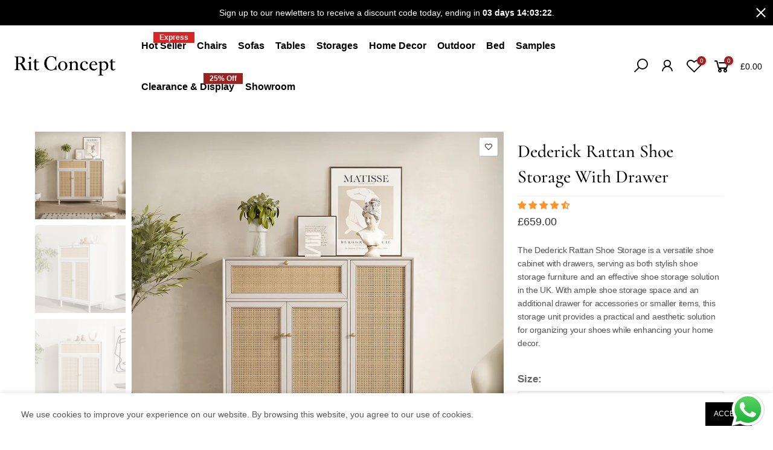

--- FILE ---
content_type: text/html; charset=utf-8
request_url: https://www.ritconcept.com/products/dederick-rattan-shoe-storage-with-drawer
body_size: 62700
content:
<!doctype html>
<html class="no-js" lang="en">
<head>

<style>
.fa-star
{
  background-color:#d7d7e2; 
}
 </style>
  
 <link rel="stylesheet" href="https://cdnjs.cloudflare.com/ajax/libs/font-awesome/5.15.3/css/all.min.css">
    <style>
        .blue-bg {   background-color:#00ad70;  }
        .red-bg {   background-color:#63c923; }
    </style>
    <script>
        window.onload = function() {
            var reviewBlocks = document.getElementsByClassName('customerphototest');

            for (var i = 0; i < reviewBlocks.length; i++) {
                var starsChecked = reviewBlocks[i].getElementsByClassName('fa-star checked');
                if (starsChecked.length === 5) {
                    for (var j = 0; j < starsChecked.length; j++) {
                        starsChecked[j].classList.add('blue-bg');
                    }
                } else if (starsChecked.length === 4) {
                    for (var j = 0; j < starsChecked.length; j++) {
                       starsChecked[j].classList.add('red-bg');
                    }
                }
            }
        };
    </script>



  
      <!-- Hotjar Tracking Code for https://www.ritconcept.com -->
<script>
    (function(h,o,t,j,a,r){
        h.hj=h.hj||function(){(h.hj.q=h.hj.q||[]).push(arguments)};
        h._hjSettings={hjid:3583366,hjsv:6};
        a=o.getElementsByTagName('head')[0];
        r=o.createElement('script');r.async=1;
        r.src=t+h._hjSettings.hjid+j+h._hjSettings.hjsv;
        a.appendChild(r);
    })(window,document,'https://static.hotjar.com/c/hotjar-','.js?sv=');
</script>


  
  <!-- Font Awesome Icon Library -->
<link rel="stylesheet" href="https://cdnjs.cloudflare.com/ajax/libs/font-awesome/4.7.0/css/font-awesome.min.css">
<style>
.checked {
  color: orange;
}
</style>



  
  <meta name="p:domain_verify" content="ce5414266662dca27bd252b61a59b6e5"/>
  <meta name="google-site-verification" content="IV7BPLESttSpBdxSWN1s4zlr4HIcuHkGQYmE3wLG59w" />             
  <meta charset="UTF-8">
 

  
<script>
  window.dataLayer = window.dataLayer || [];
  function gtag(){dataLayer.push(arguments);}
  gtag('js', new Date());

  gtag('config', 'AW-653589896');
</script>

  
  
  
  
  <meta charset="utf-8">
  <meta name="viewport" content="width=device-width, initial-scale=1, shrink-to-fit=no, user-scalable=no">
  <meta name="theme-color" content="#232323">
  <meta name="format-detection" content="telephone=no">
  <link rel="canonical" href="https://www.ritconcept.com/products/dederick-rattan-shoe-storage-with-drawer">
  <link rel="prefetch" as="document" href="https://www.ritconcept.com">
  <link rel="dns-prefetch" href="https://cdn.shopify.com" crossorigin>
  <link rel="preconnect" href="https://cdn.shopify.com" crossorigin>
  <link rel="preconnect" href="https://monorail-edge.shopifysvc.com">
<link rel="dns-prefetch" href="https://fonts.shopifycdn.com" crossorigin>
    <link rel="preconnect" href="https://fonts.shopify.com" crossorigin>
    <link rel="preload" as="font" href="//www.ritconcept.com/cdn/fonts/cormorant/cormorant_n4.bd66e8e0031690b46374315bd1c15a17a8dcd450.woff2" type="font/woff2" crossorigin>
    <link rel="preload" as="font" href="" type="font/woff2" crossorigin>
    <link rel="preload" as="font" href="" type="font/woff2" crossorigin><link rel="preload" as="style" href="//www.ritconcept.com/cdn/shop/t/4/assets/pre_theme.min.css?v=131809673313031011758636613">
  <link rel="preload" as="style" href="//www.ritconcept.com/cdn/shop/t/4/assets/theme.css?enable_css_minification=1&v=177475199059111729711764853187"><title>Innovative Vertical Shoe Storage for Compact Living Spaces shoe storage vertical | Rit Concept</title><meta name="description" content="The Dederick Rattan Shoe Storage With Drawer offers an elegant solution for skinny shoe storage in your home. This wall mounted shoe storage maximizes floor space while showcasing a chic design. Enjoy free UK delivery on this stylish and practical piece, perfect for urban living."><link rel="shortcut icon" type="image/png" href="//www.ritconcept.com/cdn/shop/files/favin_b63af9af-fad6-454a-ab7f-c06962b1ecec_32x.jpg?v=1669387605"><!-- social-meta-tags.liquid --><meta name="keywords" content="Dederick Rattan Shoe Storage With Drawer,Rit Concept,www.ritconcept.com"/><meta name="author" content="Rit Concept"><meta property="og:site_name" content="Rit Concept">
<meta property="og:url" content="https://www.ritconcept.com/products/dederick-rattan-shoe-storage-with-drawer">
<meta property="og:title" content="Dederick Rattan Shoe Storage With Drawer">
<meta property="og:type" content="og:product">
<meta property="og:description" content="The Dederick Rattan Shoe Storage With Drawer offers an elegant solution for skinny shoe storage in your home. This wall mounted shoe storage maximizes floor space while showcasing a chic design. Enjoy free UK delivery on this stylish and practical piece, perfect for urban living."><meta property="product:price:amount" content="659.00">
  <meta property="product:price:amount" content="GBP"><meta property="og:image" content="http://www.ritconcept.com/cdn/shop/files/Dederick_Rattan_Shoe_Storage_With_Drawer_1200x1200.png?v=1725247022"><meta property="og:image" content="http://www.ritconcept.com/cdn/shop/products/1_0020__-04_1200x1200.jpg?v=1725247207"><meta property="og:image" content="http://www.ritconcept.com/cdn/shop/products/1_0021__-03_cc2c9ab3-e3c2-469f-8f9f-28a718bc848d_1200x1200.jpg?v=1725247207"><meta property="og:image:secure_url" content="https://www.ritconcept.com/cdn/shop/files/Dederick_Rattan_Shoe_Storage_With_Drawer_1200x1200.png?v=1725247022"><meta property="og:image:secure_url" content="https://www.ritconcept.com/cdn/shop/products/1_0020__-04_1200x1200.jpg?v=1725247207"><meta property="og:image:secure_url" content="https://www.ritconcept.com/cdn/shop/products/1_0021__-03_cc2c9ab3-e3c2-469f-8f9f-28a718bc848d_1200x1200.jpg?v=1725247207"><meta name="twitter:site" content="@weilaiconcept"><meta name="twitter:card" content="summary_large_image">
<meta name="twitter:title" content="Dederick Rattan Shoe Storage With Drawer">
<meta name="twitter:description" content="The Dederick Rattan Shoe Storage With Drawer offers an elegant solution for skinny shoe storage in your home. This wall mounted shoe storage maximizes floor space while showcasing a chic design. Enjoy free UK delivery on this stylish and practical piece, perfect for urban living.">
<link href="//www.ritconcept.com/cdn/shop/t/4/assets/pre_theme.min.css?v=131809673313031011758636613" rel="stylesheet" type="text/css" media="all" /><link rel="preload" as="script" href="//www.ritconcept.com/cdn/shop/t/4/assets/lazysizes.min.js?v=94949959356002557801673471669">
<link rel="preload" as="script" href="//www.ritconcept.com/cdn/shop/t/4/assets/nt_vendor.min.js?v=63039283586479772611673471670">
<script>document.documentElement.className = document.documentElement.className.replace('no-js', 'yes-js');const t_name = "product",designMode = false,t_cartCount = 0,ThemeNameT4='elessi',ThemeNameT42='ThemeIdT4Elessi',themeIDt4 = 136063123693,ck_hostname = 'elessi-2-none',ThemeIdT4 = "true",SopEmlT4="info@ritconcept.com",ThemePuT4 = '#purchase_codet4',t_shop_currency = "GBP", t_moneyFormat = "£{{amount}}", t_cart_url = "\/cart",t_cartadd_url = "\/cart\/add",t_cartchange_url = "\/cart\/change", pr_re_url = "\/recommendations\/products"; try {var T4AgentNT = (navigator.userAgent.indexOf('Chrome-Lighthouse') == -1)}catch(err){var T4AgentNT = true} function onloadt4relcss(_this) {_this.onload=null;if(T4AgentNT){_this.rel='stylesheet'}} (function () {window.onpageshow = function() {if (performance.navigation.type === 2) {document.dispatchEvent(new CustomEvent('cart:refresh'))} }; })();
var T4stt_str = { 
  "PleaseChoosePrOptions":"Please select some product options before adding this product to your cart.", 
  "will_not_ship":"Will not ship until \u003cspan class=\"jsnt\"\u003e{{date}}\u003c\/span\u003e",
  "will_stock_after":"Will be in stock after \u003cspan class=\"jsnt\"\u003e{{date}}\u003c\/span\u003e",
  "added_to_cart": "Product was successfully added to your cart.",
  "view_cart": "View cart",
  "continue_shopping": "Continue Shopping",
  "save_js":"-[sale]%","bannerCountdown":"%D days %H:%M:%S",
  "prItemCountdown":"%D Days %H:%M:%S",
  "countdown_days":"days",
  "countdown_hours":"hours",
  "countdown_mins":"mins",
  "countdown_sec":"secs",
  "multiple_rates": "We found [number_of_rates] shipping rates available for [address], starting at [rate].",
  "one_rate": "We found one shipping rate available for [address].",
  "no_rates": "Sorry, we do not ship to this destination.",
  "rate_value": "[rate_title] at [rate]",
  "agree_checkout": "You must agree with the terms and conditions of sales to check out.",
  "added_text_cp":"Compare products"
};
</script>
<link rel="preload" href="//www.ritconcept.com/cdn/shop/t/4/assets/style.min.css?v=102704049351269986621758635006" as="style" onload="onloadt4relcss(this)"><link href="//www.ritconcept.com/cdn/shop/t/4/assets/theme.css?enable_css_minification=1&amp;v=177475199059111729711764853187" rel="stylesheet" type="text/css" media="all" /><link id="sett_clt4" rel="preload" href="//www.ritconcept.com/cdn/shop/t/4/assets/sett_cl.css?enable_css_minification=1&v=44401422824363680711675031322" as="style" onload="onloadt4relcss(this)"><link rel="preload" as="style" href="//www.ritconcept.com/cdn/shop/t/4/assets/custom.css?enable_css_minification=1&v=163253166725374170501760300308"><link href="//www.ritconcept.com/cdn/shop/t/4/assets/custom.css?enable_css_minification=1&amp;v=163253166725374170501760300308" rel="stylesheet" type="text/css" media="all" /><link rel="preload" as="style" href="//www.ritconcept.com/cdn/shop/t/4/assets/colors.css?enable_css_minification=1&v=63833355584906110271762339883"><link href="//www.ritconcept.com/cdn/shop/t/4/assets/colors.css?enable_css_minification=1&amp;v=63833355584906110271762339883" rel="stylesheet" type="text/css" media="all" /><link rel="preload" href="//www.ritconcept.com/cdn/shop/t/4/assets/line-awesome.min.css?v=36930450349382045261673471669" as="style" onload="onloadt4relcss(this)">

<script id="js_lzt4" src="//www.ritconcept.com/cdn/shop/t/4/assets/lazysizes.min.js?v=94949959356002557801673471669" defer="defer"></script>
<script src="//www.ritconcept.com/cdn/shop/t/4/assets/nt_vendor.min.js?v=63039283586479772611673471670" defer="defer" id="js_ntt4"
  data-theme='//www.ritconcept.com/cdn/shop/t/4/assets/nt_theme.min.js?v=164657486851147381731673471670'
  data-stt='//www.ritconcept.com/cdn/shop/t/4/assets/nt_settings.js?enable_js_minification=1&v=121107437578912592641706108185'
  data-cat='//www.ritconcept.com/cdn/shop/t/4/assets/cat.min.js?v=55297839939450407101673471666' 
  data-sw='//www.ritconcept.com/cdn/shop/t/4/assets/swatch.min.js?v=177922830294736036231673471672'
  data-prjs='//www.ritconcept.com/cdn/shop/t/4/assets/produc.min.js?v=66856717831304081821673471671' 
  data-mail='//www.ritconcept.com/cdn/shop/t/4/assets/platform_mail.min.js?v=120104920183136925081673471670'
  data-my='//www.ritconcept.com/cdn/shop/t/4/assets/my.js?v=111603181540343972631673471669' data-cusp='https://cdn.shopify.com/s/javascripts/currencies.js' data-cur='//www.ritconcept.com/cdn/shop/t/4/assets/nt_currencies.min.js?v=102876709414503164011673471669' data-mdl='//www.ritconcept.com/cdn/shop/t/4/assets/module.min.js?v=4705173922121016931673471669'
  data-map='//www.ritconcept.com/cdn/shop/t/4/assets/maplace.min.js?v=123640464312137447171673471669'
  data-time='//www.ritconcept.com/cdn/shop/t/4/assets/spacetime.min.js?v=8972'
  data-ins='//www.ritconcept.com/cdn/shop/t/4/assets/nt_instagram.min.js?v=139140391247222617321673471669'
  data-user='//www.ritconcept.com/cdn/shop/t/4/assets/interactable.min.js?v=55344545943571421971673471668'
  data-add='//s7.addthis.com/js/300/addthis_widget.js#pubid=ra-56efaa05a768bd19'
  data-klaviyo='//www.klaviyo.com/media/js/public/klaviyo_subscribe.js'
  data-font='iconKalles , fakalles , Pe-icon-7-stroke , Font Awesome 5 Free:n9'
  data-fm=''
  data-spcmn='//www.ritconcept.com/cdn/shopifycloud/storefront/assets/themes_support/shopify_common-5f594365.js'
  data-cust='//www.ritconcept.com/cdn/shop/t/4/assets/customerclnt.min.js?v=3252781937110261681673471666'
  data-cusjs='none'
  data-desadm='//www.ritconcept.com/cdn/shop/t/4/assets/des_adm.min.js?v=11840897805764866731673471667'
  data-otherryv='//www.ritconcept.com/cdn/shop/t/4/assets/reviewOther.js?enable_js_minification=1&v=100061317786198226251673471671'></script><script>window.performance && window.performance.mark && window.performance.mark('shopify.content_for_header.start');</script><meta name="google-site-verification" content="W7gQY8b5dO6wxKLVyK5DTTZD9jhc8eb396vntL7_Tls">
<meta name="google-site-verification" content="yUsgybl8eqAoTZFwN6JzhtPwBcSDT7x25wTlNeJcc30">
<meta name="google-site-verification" content="ltKtp1-QurJCrO3gc9xm4-f3SQ_17KKWgycmAvcHShw">
<meta name="google-site-verification" content="_0hBieUb6VbQMgpLEfydGCGwvZ4E-Mbg3rpZyA-K2lQ">
<meta id="shopify-digital-wallet" name="shopify-digital-wallet" content="/64247890157/digital_wallets/dialog">
<meta name="shopify-checkout-api-token" content="4ab5869239264b4445f38b993cef72ec">
<link rel="alternate" type="application/json+oembed" href="https://www.ritconcept.com/products/dederick-rattan-shoe-storage-with-drawer.oembed">
<script async="async" src="/checkouts/internal/preloads.js?locale=en-GB"></script>
<link rel="preconnect" href="https://shop.app" crossorigin="anonymous">
<script async="async" src="https://shop.app/checkouts/internal/preloads.js?locale=en-GB&shop_id=64247890157" crossorigin="anonymous"></script>
<script id="apple-pay-shop-capabilities" type="application/json">{"shopId":64247890157,"countryCode":"GB","currencyCode":"GBP","merchantCapabilities":["supports3DS"],"merchantId":"gid:\/\/shopify\/Shop\/64247890157","merchantName":"Rit Concept","requiredBillingContactFields":["postalAddress","email","phone"],"requiredShippingContactFields":["postalAddress","email","phone"],"shippingType":"shipping","supportedNetworks":["visa","maestro","masterCard"],"total":{"type":"pending","label":"Rit Concept","amount":"1.00"},"shopifyPaymentsEnabled":true,"supportsSubscriptions":true}</script>
<script id="shopify-features" type="application/json">{"accessToken":"4ab5869239264b4445f38b993cef72ec","betas":["rich-media-storefront-analytics"],"domain":"www.ritconcept.com","predictiveSearch":true,"shopId":64247890157,"locale":"en"}</script>
<script>var Shopify = Shopify || {};
Shopify.shop = "coditya.myshopify.com";
Shopify.locale = "en";
Shopify.currency = {"active":"GBP","rate":"1.0"};
Shopify.country = "GB";
Shopify.theme = {"name":"Theme export  www-houseofhya-com-theme-export-w...","id":136063123693,"schema_name":"Elessi","schema_version":"3.0","theme_store_id":null,"role":"main"};
Shopify.theme.handle = "null";
Shopify.theme.style = {"id":null,"handle":null};
Shopify.cdnHost = "www.ritconcept.com/cdn";
Shopify.routes = Shopify.routes || {};
Shopify.routes.root = "/";</script>
<script type="module">!function(o){(o.Shopify=o.Shopify||{}).modules=!0}(window);</script>
<script>!function(o){function n(){var o=[];function n(){o.push(Array.prototype.slice.apply(arguments))}return n.q=o,n}var t=o.Shopify=o.Shopify||{};t.loadFeatures=n(),t.autoloadFeatures=n()}(window);</script>
<script>
  window.ShopifyPay = window.ShopifyPay || {};
  window.ShopifyPay.apiHost = "shop.app\/pay";
  window.ShopifyPay.redirectState = null;
</script>
<script id="shop-js-analytics" type="application/json">{"pageType":"product"}</script>
<script defer="defer" async type="module" src="//www.ritconcept.com/cdn/shopifycloud/shop-js/modules/v2/client.init-shop-cart-sync_BT-GjEfc.en.esm.js"></script>
<script defer="defer" async type="module" src="//www.ritconcept.com/cdn/shopifycloud/shop-js/modules/v2/chunk.common_D58fp_Oc.esm.js"></script>
<script defer="defer" async type="module" src="//www.ritconcept.com/cdn/shopifycloud/shop-js/modules/v2/chunk.modal_xMitdFEc.esm.js"></script>
<script type="module">
  await import("//www.ritconcept.com/cdn/shopifycloud/shop-js/modules/v2/client.init-shop-cart-sync_BT-GjEfc.en.esm.js");
await import("//www.ritconcept.com/cdn/shopifycloud/shop-js/modules/v2/chunk.common_D58fp_Oc.esm.js");
await import("//www.ritconcept.com/cdn/shopifycloud/shop-js/modules/v2/chunk.modal_xMitdFEc.esm.js");

  window.Shopify.SignInWithShop?.initShopCartSync?.({"fedCMEnabled":true,"windoidEnabled":true});

</script>
<script defer="defer" async type="module" src="//www.ritconcept.com/cdn/shopifycloud/shop-js/modules/v2/client.payment-terms_Ci9AEqFq.en.esm.js"></script>
<script defer="defer" async type="module" src="//www.ritconcept.com/cdn/shopifycloud/shop-js/modules/v2/chunk.common_D58fp_Oc.esm.js"></script>
<script defer="defer" async type="module" src="//www.ritconcept.com/cdn/shopifycloud/shop-js/modules/v2/chunk.modal_xMitdFEc.esm.js"></script>
<script type="module">
  await import("//www.ritconcept.com/cdn/shopifycloud/shop-js/modules/v2/client.payment-terms_Ci9AEqFq.en.esm.js");
await import("//www.ritconcept.com/cdn/shopifycloud/shop-js/modules/v2/chunk.common_D58fp_Oc.esm.js");
await import("//www.ritconcept.com/cdn/shopifycloud/shop-js/modules/v2/chunk.modal_xMitdFEc.esm.js");

  
</script>
<script>
  window.Shopify = window.Shopify || {};
  if (!window.Shopify.featureAssets) window.Shopify.featureAssets = {};
  window.Shopify.featureAssets['shop-js'] = {"shop-cart-sync":["modules/v2/client.shop-cart-sync_DZOKe7Ll.en.esm.js","modules/v2/chunk.common_D58fp_Oc.esm.js","modules/v2/chunk.modal_xMitdFEc.esm.js"],"init-fed-cm":["modules/v2/client.init-fed-cm_B6oLuCjv.en.esm.js","modules/v2/chunk.common_D58fp_Oc.esm.js","modules/v2/chunk.modal_xMitdFEc.esm.js"],"shop-cash-offers":["modules/v2/client.shop-cash-offers_D2sdYoxE.en.esm.js","modules/v2/chunk.common_D58fp_Oc.esm.js","modules/v2/chunk.modal_xMitdFEc.esm.js"],"shop-login-button":["modules/v2/client.shop-login-button_QeVjl5Y3.en.esm.js","modules/v2/chunk.common_D58fp_Oc.esm.js","modules/v2/chunk.modal_xMitdFEc.esm.js"],"pay-button":["modules/v2/client.pay-button_DXTOsIq6.en.esm.js","modules/v2/chunk.common_D58fp_Oc.esm.js","modules/v2/chunk.modal_xMitdFEc.esm.js"],"shop-button":["modules/v2/client.shop-button_DQZHx9pm.en.esm.js","modules/v2/chunk.common_D58fp_Oc.esm.js","modules/v2/chunk.modal_xMitdFEc.esm.js"],"avatar":["modules/v2/client.avatar_BTnouDA3.en.esm.js"],"init-windoid":["modules/v2/client.init-windoid_CR1B-cfM.en.esm.js","modules/v2/chunk.common_D58fp_Oc.esm.js","modules/v2/chunk.modal_xMitdFEc.esm.js"],"init-shop-for-new-customer-accounts":["modules/v2/client.init-shop-for-new-customer-accounts_C_vY_xzh.en.esm.js","modules/v2/client.shop-login-button_QeVjl5Y3.en.esm.js","modules/v2/chunk.common_D58fp_Oc.esm.js","modules/v2/chunk.modal_xMitdFEc.esm.js"],"init-shop-email-lookup-coordinator":["modules/v2/client.init-shop-email-lookup-coordinator_BI7n9ZSv.en.esm.js","modules/v2/chunk.common_D58fp_Oc.esm.js","modules/v2/chunk.modal_xMitdFEc.esm.js"],"init-shop-cart-sync":["modules/v2/client.init-shop-cart-sync_BT-GjEfc.en.esm.js","modules/v2/chunk.common_D58fp_Oc.esm.js","modules/v2/chunk.modal_xMitdFEc.esm.js"],"shop-toast-manager":["modules/v2/client.shop-toast-manager_DiYdP3xc.en.esm.js","modules/v2/chunk.common_D58fp_Oc.esm.js","modules/v2/chunk.modal_xMitdFEc.esm.js"],"init-customer-accounts":["modules/v2/client.init-customer-accounts_D9ZNqS-Q.en.esm.js","modules/v2/client.shop-login-button_QeVjl5Y3.en.esm.js","modules/v2/chunk.common_D58fp_Oc.esm.js","modules/v2/chunk.modal_xMitdFEc.esm.js"],"init-customer-accounts-sign-up":["modules/v2/client.init-customer-accounts-sign-up_iGw4briv.en.esm.js","modules/v2/client.shop-login-button_QeVjl5Y3.en.esm.js","modules/v2/chunk.common_D58fp_Oc.esm.js","modules/v2/chunk.modal_xMitdFEc.esm.js"],"shop-follow-button":["modules/v2/client.shop-follow-button_CqMgW2wH.en.esm.js","modules/v2/chunk.common_D58fp_Oc.esm.js","modules/v2/chunk.modal_xMitdFEc.esm.js"],"checkout-modal":["modules/v2/client.checkout-modal_xHeaAweL.en.esm.js","modules/v2/chunk.common_D58fp_Oc.esm.js","modules/v2/chunk.modal_xMitdFEc.esm.js"],"shop-login":["modules/v2/client.shop-login_D91U-Q7h.en.esm.js","modules/v2/chunk.common_D58fp_Oc.esm.js","modules/v2/chunk.modal_xMitdFEc.esm.js"],"lead-capture":["modules/v2/client.lead-capture_BJmE1dJe.en.esm.js","modules/v2/chunk.common_D58fp_Oc.esm.js","modules/v2/chunk.modal_xMitdFEc.esm.js"],"payment-terms":["modules/v2/client.payment-terms_Ci9AEqFq.en.esm.js","modules/v2/chunk.common_D58fp_Oc.esm.js","modules/v2/chunk.modal_xMitdFEc.esm.js"]};
</script>
<script id="__st">var __st={"a":64247890157,"offset":0,"reqid":"c671e4a5-da9b-4a27-9f24-a35a7eea9701-1769334989","pageurl":"www.ritconcept.com\/products\/dederick-rattan-shoe-storage-with-drawer","u":"c7f71fbcd351","p":"product","rtyp":"product","rid":8131697213677};</script>
<script>window.ShopifyPaypalV4VisibilityTracking = true;</script>
<script id="captcha-bootstrap">!function(){'use strict';const t='contact',e='account',n='new_comment',o=[[t,t],['blogs',n],['comments',n],[t,'customer']],c=[[e,'customer_login'],[e,'guest_login'],[e,'recover_customer_password'],[e,'create_customer']],r=t=>t.map((([t,e])=>`form[action*='/${t}']:not([data-nocaptcha='true']) input[name='form_type'][value='${e}']`)).join(','),a=t=>()=>t?[...document.querySelectorAll(t)].map((t=>t.form)):[];function s(){const t=[...o],e=r(t);return a(e)}const i='password',u='form_key',d=['recaptcha-v3-token','g-recaptcha-response','h-captcha-response',i],f=()=>{try{return window.sessionStorage}catch{return}},m='__shopify_v',_=t=>t.elements[u];function p(t,e,n=!1){try{const o=window.sessionStorage,c=JSON.parse(o.getItem(e)),{data:r}=function(t){const{data:e,action:n}=t;return t[m]||n?{data:e,action:n}:{data:t,action:n}}(c);for(const[e,n]of Object.entries(r))t.elements[e]&&(t.elements[e].value=n);n&&o.removeItem(e)}catch(o){console.error('form repopulation failed',{error:o})}}const l='form_type',E='cptcha';function T(t){t.dataset[E]=!0}const w=window,h=w.document,L='Shopify',v='ce_forms',y='captcha';let A=!1;((t,e)=>{const n=(g='f06e6c50-85a8-45c8-87d0-21a2b65856fe',I='https://cdn.shopify.com/shopifycloud/storefront-forms-hcaptcha/ce_storefront_forms_captcha_hcaptcha.v1.5.2.iife.js',D={infoText:'Protected by hCaptcha',privacyText:'Privacy',termsText:'Terms'},(t,e,n)=>{const o=w[L][v],c=o.bindForm;if(c)return c(t,g,e,D).then(n);var r;o.q.push([[t,g,e,D],n]),r=I,A||(h.body.append(Object.assign(h.createElement('script'),{id:'captcha-provider',async:!0,src:r})),A=!0)});var g,I,D;w[L]=w[L]||{},w[L][v]=w[L][v]||{},w[L][v].q=[],w[L][y]=w[L][y]||{},w[L][y].protect=function(t,e){n(t,void 0,e),T(t)},Object.freeze(w[L][y]),function(t,e,n,w,h,L){const[v,y,A,g]=function(t,e,n){const i=e?o:[],u=t?c:[],d=[...i,...u],f=r(d),m=r(i),_=r(d.filter((([t,e])=>n.includes(e))));return[a(f),a(m),a(_),s()]}(w,h,L),I=t=>{const e=t.target;return e instanceof HTMLFormElement?e:e&&e.form},D=t=>v().includes(t);t.addEventListener('submit',(t=>{const e=I(t);if(!e)return;const n=D(e)&&!e.dataset.hcaptchaBound&&!e.dataset.recaptchaBound,o=_(e),c=g().includes(e)&&(!o||!o.value);(n||c)&&t.preventDefault(),c&&!n&&(function(t){try{if(!f())return;!function(t){const e=f();if(!e)return;const n=_(t);if(!n)return;const o=n.value;o&&e.removeItem(o)}(t);const e=Array.from(Array(32),(()=>Math.random().toString(36)[2])).join('');!function(t,e){_(t)||t.append(Object.assign(document.createElement('input'),{type:'hidden',name:u})),t.elements[u].value=e}(t,e),function(t,e){const n=f();if(!n)return;const o=[...t.querySelectorAll(`input[type='${i}']`)].map((({name:t})=>t)),c=[...d,...o],r={};for(const[a,s]of new FormData(t).entries())c.includes(a)||(r[a]=s);n.setItem(e,JSON.stringify({[m]:1,action:t.action,data:r}))}(t,e)}catch(e){console.error('failed to persist form',e)}}(e),e.submit())}));const S=(t,e)=>{t&&!t.dataset[E]&&(n(t,e.some((e=>e===t))),T(t))};for(const o of['focusin','change'])t.addEventListener(o,(t=>{const e=I(t);D(e)&&S(e,y())}));const B=e.get('form_key'),M=e.get(l),P=B&&M;t.addEventListener('DOMContentLoaded',(()=>{const t=y();if(P)for(const e of t)e.elements[l].value===M&&p(e,B);[...new Set([...A(),...v().filter((t=>'true'===t.dataset.shopifyCaptcha))])].forEach((e=>S(e,t)))}))}(h,new URLSearchParams(w.location.search),n,t,e,['guest_login'])})(!0,!0)}();</script>
<script integrity="sha256-4kQ18oKyAcykRKYeNunJcIwy7WH5gtpwJnB7kiuLZ1E=" data-source-attribution="shopify.loadfeatures" defer="defer" src="//www.ritconcept.com/cdn/shopifycloud/storefront/assets/storefront/load_feature-a0a9edcb.js" crossorigin="anonymous"></script>
<script crossorigin="anonymous" defer="defer" src="//www.ritconcept.com/cdn/shopifycloud/storefront/assets/shopify_pay/storefront-65b4c6d7.js?v=20250812"></script>
<script data-source-attribution="shopify.dynamic_checkout.dynamic.init">var Shopify=Shopify||{};Shopify.PaymentButton=Shopify.PaymentButton||{isStorefrontPortableWallets:!0,init:function(){window.Shopify.PaymentButton.init=function(){};var t=document.createElement("script");t.src="https://www.ritconcept.com/cdn/shopifycloud/portable-wallets/latest/portable-wallets.en.js",t.type="module",document.head.appendChild(t)}};
</script>
<script data-source-attribution="shopify.dynamic_checkout.buyer_consent">
  function portableWalletsHideBuyerConsent(e){var t=document.getElementById("shopify-buyer-consent"),n=document.getElementById("shopify-subscription-policy-button");t&&n&&(t.classList.add("hidden"),t.setAttribute("aria-hidden","true"),n.removeEventListener("click",e))}function portableWalletsShowBuyerConsent(e){var t=document.getElementById("shopify-buyer-consent"),n=document.getElementById("shopify-subscription-policy-button");t&&n&&(t.classList.remove("hidden"),t.removeAttribute("aria-hidden"),n.addEventListener("click",e))}window.Shopify?.PaymentButton&&(window.Shopify.PaymentButton.hideBuyerConsent=portableWalletsHideBuyerConsent,window.Shopify.PaymentButton.showBuyerConsent=portableWalletsShowBuyerConsent);
</script>
<script data-source-attribution="shopify.dynamic_checkout.cart.bootstrap">document.addEventListener("DOMContentLoaded",(function(){function t(){return document.querySelector("shopify-accelerated-checkout-cart, shopify-accelerated-checkout")}if(t())Shopify.PaymentButton.init();else{new MutationObserver((function(e,n){t()&&(Shopify.PaymentButton.init(),n.disconnect())})).observe(document.body,{childList:!0,subtree:!0})}}));
</script>
<link id="shopify-accelerated-checkout-styles" rel="stylesheet" media="screen" href="https://www.ritconcept.com/cdn/shopifycloud/portable-wallets/latest/accelerated-checkout-backwards-compat.css" crossorigin="anonymous">
<style id="shopify-accelerated-checkout-cart">
        #shopify-buyer-consent {
  margin-top: 1em;
  display: inline-block;
  width: 100%;
}

#shopify-buyer-consent.hidden {
  display: none;
}

#shopify-subscription-policy-button {
  background: none;
  border: none;
  padding: 0;
  text-decoration: underline;
  font-size: inherit;
  cursor: pointer;
}

#shopify-subscription-policy-button::before {
  box-shadow: none;
}

      </style>

<script>window.performance && window.performance.mark && window.performance.mark('shopify.content_for_header.end');</script>
<!-- "snippets/booster-common.liquid" was not rendered, the associated app was uninstalled -->

        <script>
        window.bucksCC = window.bucksCC || {};
        window.bucksCC.config = {}; window.bucksCC.reConvert = function () {};
        "function"!=typeof Object.assign&&(Object.assign=function(n){if(null==n)throw new TypeError("Cannot convert undefined or null to object");for(var r=Object(n),t=1;t<arguments.length;t++){var e=arguments[t];if(null!=e)for(var o in e)e.hasOwnProperty(o)&&(r[o]=e[o])}return r});
        Object.assign(window.bucksCC.config, {"id":null,"active":true,"userCurrency":"","selectedCurrencies":"[{\"EUR\":\"Euro (EUR)\"},{\"GBP\":\"British Pound (GBP)\"}]","autoSwitchCurrencyLocationBased":true,"moneyWithCurrencyFormat":false,"autoSwitchOnlyToPreferredCurrency":false,"showCurrencyCodesOnly":true,"displayPositionType":"floating","displayPosition":"bottom_left","customPosition":"header a[href*=\"/cart\"]","positionPlacement":"after","mobileDisplayPositionType":"floating","mobileDisplayPosition":"bottom_left","mobileCustomPosition":"header a[href*=\"/cart\"]","mobilePositionPlacement":"after","showInDesktop":true,"showInMobileDevice":true,"showOriginalPriceOnMouseHover":false,"customOptionsPlacement":false,"optionsPlacementType":"left_upwards","customOptionsPlacementMobile":false,"optionsPlacementTypeMobile":"left_upwards","cartNotificationStatus":true,"cartNotificationMessage":"We process all orders in {STORE_CURRENCY} and you will be checkout using the most current exchange rates.","cartNotificationBackgroundColor":"rgba(251,245,245,1)","cartNotificationTextColor":"rgba(30,30,30,1)","roundingDecimal":0.99,"priceRoundingType":"roundToDecimal","defaultCurrencyRounding":false,"integrateWithOtherApps":true,"themeType":"default","backgroundColor":"rgba(255,255,255,1)","textColor":"rgba(30,30,30,1)","hoverColor":"rgba(255,255,255,1)","borderStyle":"boxShadow","instantLoader":false,"darkMode":false,"flagStyle":"traditional","flagTheme":"circle","flagDisplayOption":"showCurrencyOnly","trigger":"","expertSettings":"{\"css\":\"\"}"}, { money_format: "£{{amount}}", money_with_currency_format: "£{{amount}} GBP", userCurrency: "GBP" }); window.bucksCC.config.multiCurrencies = [];  window.bucksCC.config.multiCurrencies = "AED,EUR,GBP".split(',') || ''; window.bucksCC.config.cartCurrency = "GBP" || '';  
        </script>
            <script type="text/javascript">
  //BOOSTER APPS COMMON JS CODE
  window.BoosterApps = window.BoosterApps || {};
  window.BoosterApps.common = window.BoosterApps.common || {};
  window.BoosterApps.common.shop = {
    permanent_domain: 'coditya.myshopify.com',
    currency: "GBP",
    money_format: "£{{amount}}",
    id: 32482689157
  };
  

  window.BoosterApps.common.template = 'product';
  window.BoosterApps.common.cart = {};
  window.BoosterApps.common.vapid_public_key = "BO5RJ2FA8w6MW2Qt1_MKSFtoVpVjUMLYkHb2arb7zZxEaYGTMuLvmZGabSHj8q0EwlzLWBAcAU_0z-z9Xps8kF8=";

  window.BoosterApps.cs_app_url = "/apps/ba_fb_app";

  window.BoosterApps.global_config = null;



    window.BoosterApps.pu_config = null;


  for (i = 0; i < window.localStorage.length; i++) {
    var key = window.localStorage.key(i);
    if (key.slice(0,10) === "ba_msg_sub") {
      window.BoosterApps.can_update_cart = true;
    }
  }

  
    if (window.BoosterApps.common.template == 'product'){
      window.BoosterApps.common.product = {
        id: 8131697213677, price: 39900, handle: "dederick-rattan-shoe-storage-with-drawer", tags: [],
        available: true, title: "Dederick Rattan Shoe Storage With Drawer", variants: [{"id":43978390241517,"title":"80*40*45cm","option1":"80*40*45cm","option2":null,"option3":null,"sku":"11147","requires_shipping":true,"taxable":true,"featured_image":null,"available":false,"name":"Dederick Rattan Shoe Storage With Drawer - 80*40*45cm","public_title":"80*40*45cm","options":["80*40*45cm"],"price":39900,"weight":0,"compare_at_price":null,"inventory_management":"shopify","barcode":"","requires_selling_plan":false,"selling_plan_allocations":[]},{"id":43978390274285,"title":"80*40*110cm","option1":"80*40*110cm","option2":null,"option3":null,"sku":"11148","requires_shipping":true,"taxable":true,"featured_image":null,"available":true,"name":"Dederick Rattan Shoe Storage With Drawer - 80*40*110cm","public_title":"80*40*110cm","options":["80*40*110cm"],"price":65900,"weight":0,"compare_at_price":null,"inventory_management":"shopify","barcode":"","requires_selling_plan":false,"selling_plan_allocations":[]},{"id":43978390307053,"title":"120*40*110cm","option1":"120*40*110cm","option2":null,"option3":null,"sku":"11149","requires_shipping":true,"taxable":true,"featured_image":null,"available":true,"name":"Dederick Rattan Shoe Storage With Drawer - 120*40*110cm","public_title":"120*40*110cm","options":["120*40*110cm"],"price":75900,"weight":0,"compare_at_price":null,"inventory_management":"shopify","barcode":"","requires_selling_plan":false,"selling_plan_allocations":[]}]
      };
      window.BoosterApps.common.product.review_data = null;
    }
  

</script>


<script type="text/javascript">
  !function(e){var t={};function r(n){if(t[n])return t[n].exports;var o=t[n]={i:n,l:!1,exports:{}};return e[n].call(o.exports,o,o.exports,r),o.l=!0,o.exports}r.m=e,r.c=t,r.d=function(e,t,n){r.o(e,t)||Object.defineProperty(e,t,{enumerable:!0,get:n})},r.r=function(e){"undefined"!==typeof Symbol&&Symbol.toStringTag&&Object.defineProperty(e,Symbol.toStringTag,{value:"Module"}),Object.defineProperty(e,"__esModule",{value:!0})},r.t=function(e,t){if(1&t&&(e=r(e)),8&t)return e;if(4&t&&"object"===typeof e&&e&&e.__esModule)return e;var n=Object.create(null);if(r.r(n),Object.defineProperty(n,"default",{enumerable:!0,value:e}),2&t&&"string"!=typeof e)for(var o in e)r.d(n,o,function(t){return e[t]}.bind(null,o));return n},r.n=function(e){var t=e&&e.__esModule?function(){return e.default}:function(){return e};return r.d(t,"a",t),t},r.o=function(e,t){return Object.prototype.hasOwnProperty.call(e,t)},r.p="https://boosterapps.com/apps/push-marketing/packs/",r(r.s=21)}({21:function(e,t){}});
//# sourceMappingURL=application-3d64c6bcfede9eadaa72.js.map

  //Global snippet for Booster Apps
  //this is updated automatically - do not edit manually.

  function loadScript(src, defer, done) {
    var js = document.createElement('script');
    js.src = src;
    js.defer = defer;
    js.onload = function(){done();};
    js.onerror = function(){
      done(new Error('Failed to load script ' + src));
    };
    document.head.appendChild(js);
  }

  function browserSupportsAllFeatures() {
    return window.Promise && window.fetch && window.Symbol;
  }

  if (browserSupportsAllFeatures()) {
    main();
  } else {
    loadScript('https://polyfill-fastly.net/v3/polyfill.min.js?features=Promise,fetch', true, main);
  }

  function loadAppScripts(){



      loadScript(window.BoosterApps.global_config.asset_urls.pu.init_js, true, function(){});
  }

  function main(err) {
    //isolate the scope
    loadScript(window.BoosterApps.global_config.asset_urls.global.helper_js, false, loadAppScripts);
  }
</script>


  











                    <script id="omgfbc-script" type='text/javascript' data-type="custom">
    var facebookChatSettings = {"id":"44657","shop":"jiangquan.myshopify.com","script_tag_id":"135945748629","page_info":{"id":"105180831130836"},"language":"en_GB","position":"98","greeting_message":"Hi! Use code [SIDETABLE4FREE] at checkout to get a side table ","icon_type":"icon_7","icon_text":"Chat with us","tab_size":"medium","auto_display":"1","tab_color":"#000000","icon_text_color":"#ffffff","theme_color":"#000000","custom_css":{"status":false,"code":""},"working_time":{"status":"1","start":"01:00","end":"23:59","time_zone":"-7","not_available_option":"noneOpt","email":{"username":"","password":"","smtp":"smtp.gmail.com","port":"465","encryption":"ssl"},"fb_messages":"It's none - working time. We'll be back and support you!"},"status_connect":"2","app_status":"1","device_target":"0","page_target":"0","margin_bottom":"18","chat_type":"0","exclude_pages":["template-cart"],"specific_pages":["template-index"],"plan":"free","active_plan_at":"0","last_access":"1651760460","deleted":"0","shop_info":{"id":32482689157,"name":"Weilai Concept","email":"chenjiangquan123@gmail.com","domain":"weilaiconcept.com","province":"","country":"GB","address1":"34 Park Avenue","zip":"TW195ET","city":"Wraysbury, Staine","source":null,"phone":"07521530350","latitude":51.465479700000003,"longitude":-0.56482339999999998,"primary_locale":"en","address2":"","created_at":"2020-02-11T12:12:15-05:00","updated_at":"2020-09-22T19:17:56-04:00","country_code":"GB","country_name":"United Kingdom","currency":"GBP","customer_email":"info@weilaiconcept.com","timezone":"(GMT-05:00) America\/New_York","iana_timezone":"America\/New_York","shop_owner":"jiangquan chen","money_format":"<span class=money> £<\/span>","money_with_currency_format":"<span class=money>£ GBP<\/span> ","weight_unit":"kg","province_code":null,"taxes_included":true,"tax_shipping":null,"county_taxes":true,"plan_display_name":"Shopify","plan_name":"professional","has_discounts":true,"has_gift_cards":false,"myshopify_domain":"jiangquan.myshopify.com","google_apps_domain":null,"google_apps_login_enabled":null,"money_in_emails_format":"£","money_with_currency_in_emails_format":"£ GBP","eligible_for_payments":true,"requires_extra_payments_agreement":false,"password_enabled":false,"has_storefront":true,"eligible_for_card_reader_giveaway":false,"finances":true,"primary_location_id":39857586309,"cookie_consent_level":"implicit","visitor_tracking_consent_preference":"allow_all","force_ssl":true,"checkout_api_supported":true,"multi_location_enabled":true,"setup_required":false,"pre_launch_enabled":false,"enabled_presentment_currencies":["GBP"]},"weekdays":[{"name":"Sunday","id":"0"},{"name":"Monday","id":"1"},{"name":"Tuesday","id":"2"},{"name":"Wednesday","id":"3"},{"name":"Thursday","id":"4"},{"name":"Friday","id":"5"},{"name":"Saturday","id":"6"}],"show_after":"0","update_cache":"0","tab_style":"one_box","version_app":"1","theme_publish":"124487762069","display_mode":"customize","white_list_domain":"","customer_question":"","show_greeting_message":"1","enable_fb_chat_btn":"0","facebook_message_options":"0","enable_abandoned_campaign":"0","fb_page_id":"105180831130836","app_fb_id":"1919748194980000","version_code":"1.1.6","id_discount_code":"0","is_install":"1","urlApp":"https:\/\/apps.omegatheme.com\/facebook-chat\/","abTests":{"upgrade_price_Oct_2021":true,"intergrate_instagram_Oct_2021":true,"auto_reply_Dec_2021":true,"list_subscriber_Oct_2021":true,"welcome_popup_widget_Oct_2021":true,"customer_io_Dec_2021":true,"trial_price_plan_Dec_2021":true,"theme_app_extension_Jan_2022":true,"shipping_noti_Jun_2021":true,"get_contact_infor_Feb_2022":true},"instagram":null,"addCartWidget":null,"welcomePopupWidget":{},"contact_information":{"id":"1064","shop":"jiangquan.myshopify.com","status":"0","subject_settings":{"text":"Weilai Concept","color":"#458FFF"},"message":"We're currently unavailable.\nWe'll get back to you as soon as possible. Please provide your contact information so we can get in touch with you.","form_builder":{"email":{"checked":"1","label":"Email","field_text":"Enter your email","placeholder":"Enter your email"},"phone":{"checked":"0","label":"Phone number","field_text":"Enter your phone number","placeholder":"Enter your phone number"},"message":{"checked":"0","label":"Message","field_text":"Enter your message","placeholder":"Enter your message"}},"show_message_box":"0","button_settings":{"text_color":"#ffffff","background_color":"#458FFF"},"working_time":{"status":"1","start":"01:00","end":"23:59","time_zone":"-7"},"weekdays":[{"name":"Sunday","id":"0"},{"name":"Monday","id":"1"},{"name":"Tuesday","id":"2"},{"name":"Wednesday","id":"3"},{"name":"Thursday","id":"4"},{"name":"Friday","id":"5"},{"name":"Saturday","id":"6"}],"email_settings":{"subject":"Email from Weilai Concept","username":"","password":"","smtp":"smtp.gmail.com","port":"465","email_encryption":"ssl"}},"appIdFB":"1919748194980000"};
    var iconHtml = {"icon_1":"<svg xmlns='http:\/\/www.w3.org\/2000\/svg' width='25' height='25' viewBox='96 93 322 324'><g><path d='M257 93c-88.918 0-161 67.157-161 150 0 47.205 23.412 89.311 60 116.807V417l54.819-30.273C225.449 390.801 240.948 393 257 393c88.918 0 161-67.157 161-150S345.918 93 257 93zm16 202l-41-44-80 44 88-94 42 44 79-44-88 94z'><\/path><rect x='13.445' y='20.996' width='37' height='4'><\/rect><rect x='13.445' y='32.828' width='37' height='4'><\/rect><rect x='13.445' y='44.66' width='37' height='4'><\/rect><\/g><\/svg>","icon_2":"<svg xmlns='http:\/\/www.w3.org\/2000\/svg' width='25' height='25' viewBox='0 0 24 24'><path d='M9 8h-3v4h3v12h5v-12h3.642l.358-4h-4v-1.667c0-.955.192-1.333 1.115-1.333h2.885v-5h-3.808c-3.596 0-5.192 1.583-5.192 4.615v3.385z'><\/path><\/svg>","icon_3":"<svg width='25' height='25' version='1.1' id='Capa_1' xmlns='http:\/\/www.w3.org\/2000\/svg' xmlns:xlink='http:\/\/www.w3.org\/1999\/xlink' x='0px' y='0px' viewBox='0 0 88.695 88.695' xml:space='preserve'> <g><path d='M84.351,68.07c2.508-4.59,3.829-9.759,3.829-15.006c0-13.118-8.112-24.36-19.575-29.021 C62.65,12.338,50.493,4.295,36.486,4.295c-19.862,0-36.021,16.159-36.021,36.021c0,6.072,1.541,12.057,4.462,17.36L0,76.059 l18.011-4.824c5.403,3.236,11.549,4.975,17.862,5.082c5.558,5.019,12.913,8.083,20.973,8.083c5.64,0,11.142-1.512,15.971-4.379 l15.878,4.254L84.351,68.07z M18.655,66.921L5.657,70.402l3.561-13.285l-0.419-0.72c-2.835-4.873-4.334-10.434-4.334-16.082 c0-17.656,14.365-32.021,32.021-32.021s32.021,14.364,32.021,32.021S54.142,72.337,36.486,72.337 c-6.066,0-11.976-1.711-17.091-4.948L18.655,66.921z M83.037,78.618l-10.861-2.91l-0.74,0.468C67.07,78.94,62.025,80.4,56.847,80.4 c-5.511,0-10.633-1.656-14.93-4.473c17.294-2.626,30.59-17.595,30.59-35.611c0-3.712-0.565-7.294-1.612-10.667 c7.947,4.786,13.286,13.48,13.286,23.415c0,4.823-1.28,9.57-3.701,13.728l-0.419,0.72L83.037,78.618z'><\/path><\/g><\/svg>","icon_4":"<svg width='25' height='25' version='1.1' id='Capa_1' xmlns='http:\/\/www.w3.org\/2000\/svg' xmlns:xlink='http:\/\/www.w3.org\/1999\/xlink' x='0px' y='0px' viewBox='0 0 81.146 81.146' xml:space='preserve'><g><path d='M11.902,67.18l0.021-14.51L0,52.559V8.524h64.319v44.053h-31.25L11.902,67.18z M4,48.596l11.928,0.111l-0.016,10.846 l15.911-10.976h28.496V12.524H4V48.596z'><\/path><path d='M81.146,26.524H64.319v-18H0v44.035l11.922,0.111l-0.021,14.51L31.16,53.895v7.167h24.152l16.763,11.561l-0.018-11.495 l9.089-0.084V26.524z M4,48.596V12.524h56.319v36.053H31.823L15.912,59.553l0.016-10.846L4,48.596z M77.146,57.08l-9.095,0.084 l0.012,7.833l-11.505-7.936H35.16v-4.484h29.159V30.524h12.827C77.146,30.524,77.146,57.08,77.146,57.08z'><\/path><\/g><\/svg>","icon_5":"<svg width='25' height='25' version='1.1' id='Capa_1' xmlns='http:\/\/www.w3.org\/2000\/svg' xmlns:xlink='http:\/\/www.w3.org\/1999\/xlink' x='0px' y='0px' viewBox='0 0 75.333 75.333' xml:space='preserve'><g><path d='M37.666,75.318l-9.413-16.303H17c-9.374,0-17-7.626-17-17v-25c0-9.374,7.626-17,17-17h41.333c9.374,0,17,7.626,17,17v25 c0,9.374-7.626,17-17,17H47.078L37.666,75.318z M17,4.016c-7.168,0-13,5.832-13,13v25c0,7.168,5.832,13,13,13h13.563l7.103,12.302 l7.104-12.303h13.563c7.168,0,13-5.832,13-13v-25c0-7.168-5.832-13-13-13L17,4.016L17,4.016z'><\/path><circle cx='54.822' cy='31.128' r='4.206'><\/circle><circle cx='37.667' cy='31.128' r='4.206'><\/circle><circle cx='20.511' cy='31.128' r='4.206'><\/circle><\/g><\/svg>","icon_6":"<svg width='25' height='25' version='1.1' id='Capa_1' xmlns='http:\/\/www.w3.org\/2000\/svg' xmlns:xlink='http:\/\/www.w3.org\/1999\/xlink' x='0px' y='0px' viewBox='0 0 71.015 71.015' xml:space='preserve'><g><circle cx='52.46' cy='27.353' r='4.206'><\/circle><circle cx='35.306' cy='27.353' r='4.206'><\/circle><circle cx='18.151' cy='27.353' r='4.206'><\/circle><path d='M13.223,67.769l0.022-15.916L0,51.728V3.247h71.015v48.5H36.448L13.223,67.769z M4,47.765l13.25,0.125l-0.017,12.252 l17.968-12.396h31.813v-40.5H4V47.765z'><\/path><\/g><\/svg>","icon_7":"<svg xmlns='http:\/\/www.w3.org\/2000\/svg' width='25' height='25' viewBox='0 0 512 512'><path d='M456,224V200a8,8,0,0,0-8-8h-8.18C435.61,94.24,354.78,16,256,16S76.39,94.24,72.18,192H64a8,8,0,0,0-8,8v24A48.051,48.051,0,0,0,8,272v96a48.051,48.051,0,0,0,48,48h8v16a48.051,48.051,0,0,0,48,48H216v8a8,8,0,0,0,8,8h64a8,8,0,0,0,8-8V456a8,8,0,0,0-8-8H224a8,8,0,0,0-8,8v8H112a32.036,32.036,0,0,1-32-32V416h32a8,8,0,0,0,8-8V392h4a28.031,28.031,0,0,0,28-28V276a28.031,28.031,0,0,0-28-28h-4V200c0-74.99,61.01-136,136-136s136,61.01,136,136v48h-4a28.031,28.031,0,0,0-28,28v88a28.031,28.031,0,0,0,28,28h4v16a8,8,0,0,0,8,8h56a48.051,48.051,0,0,0,48-48V272A48.051,48.051,0,0,0,456,224ZM232,464h48v16H232Zm160-88h-4a12.01,12.01,0,0,1-12-12V276a12.01,12.01,0,0,1,12-12h4Zm48-168v16H408V208ZM104,400H56a32.036,32.036,0,0,1-32-32V272a32.036,32.036,0,0,1,32-32h48Zm0-176H72V208h32Zm20,40a12.01,12.01,0,0,1,12,12v88a12.01,12.01,0,0,1-12,12h-4V264ZM256,48c-81.13,0-147.62,63.89-151.79,144H88.19C92.39,103.06,166.05,32,256,32s163.61,71.06,167.81,160H407.79C403.62,111.89,337.13,48,256,48ZM488,368a32.036,32.036,0,0,1-32,32H408V240h48a32.036,32.036,0,0,1,32,32Z'><\/path><\/svg>","icon_8":"<svg xmlns='http:\/\/www.w3.org\/2000\/svg' height='25' viewBox='0 0 512 512' width='25'><path d='m464 48h-320a40.045 40.045 0 0 0 -40 40v64h-56a40.045 40.045 0 0 0 -40 40v160a40.045 40.045 0 0 0 40 40h40v72a8 8 0 0 0 13.657 5.657l77.657-77.657h188.686a40.045 40.045 0 0 0 40-40v-64h56a40.045 40.045 0 0 0 40-40v-160a40.045 40.045 0 0 0 -40-40zm-72 304a24.027 24.027 0 0 1 -24 24h-192a8 8 0 0 0 -5.657 2.343l-66.343 66.343v-60.686a8 8 0 0 0 -8-8h-48a24.027 24.027 0 0 1 -24-24v-160a24.027 24.027 0 0 1 24-24h320a24.027 24.027 0 0 1 24 24zm96-104a24.027 24.027 0 0 1 -24 24h-56v-80a40.045 40.045 0 0 0 -40-40h-248v-64a24.027 24.027 0 0 1 24-24h320a24.027 24.027 0 0 1 24 24z'><\/path><path d='m208 248a32 32 0 1 0 32 32 32.036 32.036 0 0 0 -32-32zm0 48a16 16 0 1 1 16-16 16.019 16.019 0 0 1 -16 16z'><\/path><path d='m112 248a32 32 0 1 0 32 32 32.036 32.036 0 0 0 -32-32zm0 48a16 16 0 1 1 16-16 16.019 16.019 0 0 1 -16 16z'><\/path><path d='m304 312a32 32 0 1 0 -32-32 32.036 32.036 0 0 0 32 32zm0-48a16 16 0 1 1 -16 16 16.019 16.019 0 0 1 16-16z'><\/path><path d='m336 344h-72a8 8 0 0 0 0 16h72a8 8 0 0 0 0-16z'><\/path><path d='m368 344h-8a8 8 0 0 0 0 16h8a8 8 0 0 0 0-16z'><\/path><\/svg>","icon_9":"<svg xmlns='http:\/\/www.w3.org\/2000\/svg' height='25' viewBox='0 -12 496 495' width='25'><path d='m472 192.5h-56v-168c0-13.253906-10.746094-24-24-24h-368c-13.253906 0-24 10.746094-24 24v264c0 13.253906 10.746094 24 24 24h24v88c0 3.367188 2.109375 6.371094 5.273438 7.519531 3.167968 1.152344 6.71875.191407 8.878906-2.398437l77.601562-93.121094h52.246094v80c0 13.253906 10.746094 24 24 24h193.199219l32 52.175781c1.878906 3.03125 5.539062 4.453125 8.972656 3.484375s5.8125-4.09375 5.828125-7.660156v-48h16c13.253906 0 24-10.746094 24-24v-176c0-13.253906-10.746094-24-24-24zm-336 104c-2.375-.003906-4.628906 1.046875-6.152344 2.871094l-65.847656 79.03125v-73.902344c0-4.417969-3.582031-8-8-8h-32c-4.417969 0-8-3.582031-8-8v-264c0-4.417969 3.582031-8 8-8h368c4.417969 0 8 3.582031 8 8v168h-184c-13.253906 0-24 10.746094-24 24v80zm344 96c0 4.417969-3.582031 8-8 8h-24c-4.417969 0-8 3.582031-8 8v27.632812l-19.503906-31.808593c-1.453125-2.375-4.035156-3.820313-6.816406-3.824219h-197.679688c-4.417969 0-8-3.582031-8-8v-176c0-4.417969 3.582031-8 8-8h256c4.417969 0 8 3.582031 8 8zm0 0'><\/path><path d='m344 280.5c-13.253906 0-24 10.746094-24 24s10.746094 24 24 24 24-10.746094 24-24-10.746094-24-24-24zm0 32c-4.417969 0-8-3.582031-8-8s3.582031-8 8-8 8 3.582031 8 8-3.582031 8-8 8zm0 0'><\/path><path d='m416 280.5c-13.253906 0-24 10.746094-24 24s10.746094 24 24 24 24-10.746094 24-24-10.746094-24-24-24zm0 32c-4.417969 0-8-3.582031-8-8s3.582031-8 8-8 8 3.582031 8 8-3.582031 8-8 8zm0 0'><\/path><path d='m272 280.5c-13.253906 0-24 10.746094-24 24s10.746094 24 24 24 24-10.746094 24-24-10.746094-24-24-24zm0 32c-4.417969 0-8-3.582031-8-8s3.582031-8 8-8 8 3.582031 8 8-3.582031 8-8 8zm0 0'><\/path><\/svg>"}; 
    window.rootLinkChat = facebookChatSettings.urlApp;
    window.shopFbChat = facebookChatSettings.shop;
    var isStyleLoadingDone = false;
    
    var OMGChatIsLiquidFile = true; 
    
    const OMGFBhead = document.getElementsByTagName('head')[0];
    let omgStyle = document.createElement('link');
    omgStyle.href = `${window.rootLinkChat}client/omg-facebook-chat_style.css?v=${Math.floor(Date.now() / 1000)}`;
    omgStyle.type = 'text/css';
    omgStyle.rel = 'stylesheet';
    omgStyle.onload = () => {
        isStyleLoadingDone = true;
    };
    OMGFBhead.appendChild(omgStyle);
    let OMGFbChatExistsScriptTags = 0;

    function loadJqueryChat(callback) {
        if (typeof jQuery === "undefined") {
            getScript({
                source: "//ajax.googleapis.com/ajax/libs/jquery/1.9.1/jquery.min.js",
                callback: () => {
                    jQuery224 = jQuery.noConflict(true);
                    callback(jQuery224);
                },
            });
        } else {
            callback(jQuery);
        }
    }

    function getScript({ source, callback }) {
        var script = document.createElement("script");
        var prior = document.getElementsByTagName("script")[0];
        script.async = 1;

        script.onload = script.onreadystatechange = function (_, isAbort) {
            if (
                isAbort ||
                !script.readyState ||
                /loaded|complete/.test(script.readyState)
            ) {
                script.onload = script.onreadystatechange = null;
                script = undefined;

                if (!isAbort) {
                    if (callback) callback();
                }
            }
        };

        script.src = source;
        prior.parentNode.insertBefore(script, prior);
    }

    function checkInstallApp(jQuery){
        return new Promise(resolve => {
            jQuery.ajax({
                url: window.rootLinkChat + `backend/storefront/facebook-message.php?action=checkInstallApp&shop=${shopFbChat}`,
                dataType: "json",
                type: "GET",
                success: function (data) { resolve(data); },
            })
        })
    }

    const waitBodyLoad = setInterval(() => {
        if (document.getElementsByTagName("body")[0] && window.__st && isStyleLoadingDone) {
            var body = document.getElementsByTagName("body")[0];
            let elementChat = document.createElement('div');
            elementChat.className = `otFacbookChat ${facebookChatSettings.display_mode === 'default' ? 'otFacbookChat-default' : 'otFacbookChat-customize'}`;
            body.appendChild(elementChat);
            loadJqueryChat(async function(jQuery) {
                const scripts = document.getElementsByTagName("script");
                for (let i = 0; i < scripts.length; i++) {
                    if (scripts[i].textContent.indexOf("omgFbChatCheckInstallApp.js") >= 0
                        && !scripts[i].id.includes("omgfbc-script")) {
                        OMGFbChatExistsScriptTags = OMGFbChatExistsScriptTags + 1;
                    }
                }
                const appStatus = OMGFbChatExistsScriptTags > 0 // install status

                if (appStatus) {
                    createFacebookChat(jQuery);
                }
            });
            clearInterval(waitBodyLoad);
        }
    });

    Liquid error (snippets/omg-facebook-chat line 94): Could not find asset snippets/facebook-chat.js.liquid
</script> 



            <!-- <style>

          .jdgm-rev__author, .jdgm-rev__title {font-family: "FF Meta Serif",serif !important;}
              
            </style> -->
                <!-- BEGIN app block: shopify://apps/judge-me-reviews/blocks/judgeme_core/61ccd3b1-a9f2-4160-9fe9-4fec8413e5d8 --><!-- Start of Judge.me Core -->






<link rel="dns-prefetch" href="https://cdn2.judge.me/cdn/widget_frontend">
<link rel="dns-prefetch" href="https://cdn.judge.me">
<link rel="dns-prefetch" href="https://cdn1.judge.me">
<link rel="dns-prefetch" href="https://api.judge.me">

<script data-cfasync='false' class='jdgm-settings-script'>window.jdgmSettings={"pagination":5,"disable_web_reviews":false,"badge_no_review_text":"No reviews","badge_n_reviews_text":"{{ n }} review/reviews","badge_star_color":"#ff9529","hide_badge_preview_if_no_reviews":true,"badge_hide_text":false,"enforce_center_preview_badge":false,"widget_title":"Customer Reviews","widget_open_form_text":"Write a review","widget_close_form_text":"Cancel review","widget_refresh_page_text":"Refresh page","widget_summary_text":"Based on {{ number_of_reviews }} review/reviews","widget_no_review_text":"Be the first to write a review","widget_name_field_text":"Display name","widget_verified_name_field_text":"Verified Name (public)","widget_name_placeholder_text":"Display name","widget_required_field_error_text":"This field is required.","widget_email_field_text":"Email address","widget_verified_email_field_text":"Verified Email (private, can not be edited)","widget_email_placeholder_text":"Your email address","widget_email_field_error_text":"Please enter a valid email address.","widget_rating_field_text":"Rating","widget_review_title_field_text":"Review Title","widget_review_title_placeholder_text":"Give your review a title","widget_review_body_field_text":"Review content","widget_review_body_placeholder_text":"Start writing here...","widget_pictures_field_text":"Picture/Video (optional)","widget_submit_review_text":"Submit Review","widget_submit_verified_review_text":"Submit Verified Review","widget_submit_success_msg_with_auto_publish":"Thank you! Please refresh the page in a few moments to see your review. You can remove or edit your review by logging into \u003ca href='https://judge.me/login' target='_blank' rel='nofollow noopener'\u003eJudge.me\u003c/a\u003e","widget_submit_success_msg_no_auto_publish":"Thank you! Your review will be published as soon as it is approved by the shop admin. You can remove or edit your review by logging into \u003ca href='https://judge.me/login' target='_blank' rel='nofollow noopener'\u003eJudge.me\u003c/a\u003e","widget_show_default_reviews_out_of_total_text":"Showing {{ n_reviews_shown }} out of {{ n_reviews }} reviews.","widget_show_all_link_text":"Show all","widget_show_less_link_text":"Show less","widget_author_said_text":"{{ reviewer_name }} said:","widget_days_text":"{{ n }} days ago","widget_weeks_text":"{{ n }} week/weeks ago","widget_months_text":"{{ n }} month/months ago","widget_years_text":"{{ n }} year/years ago","widget_yesterday_text":"Yesterday","widget_today_text":"Today","widget_replied_text":"\u003e\u003e {{ shop_name }} replied:","widget_read_more_text":"Read more","widget_reviewer_name_as_initial":"","widget_rating_filter_color":"","widget_rating_filter_see_all_text":"See all reviews","widget_sorting_most_recent_text":"Most Recent","widget_sorting_highest_rating_text":"Highest Rating","widget_sorting_lowest_rating_text":"Lowest Rating","widget_sorting_with_pictures_text":"Only Pictures","widget_sorting_most_helpful_text":"Most Helpful","widget_open_question_form_text":"Ask a question","widget_reviews_subtab_text":"Reviews","widget_questions_subtab_text":"Questions","widget_question_label_text":"Question","widget_answer_label_text":"Answer","widget_question_placeholder_text":"Write your question here","widget_submit_question_text":"Submit Question","widget_question_submit_success_text":"Thank you for your question! We will notify you once it gets answered.","widget_star_color":"#ff9529","verified_badge_text":"Verified","verified_badge_bg_color":"","verified_badge_text_color":"","verified_badge_placement":"left-of-reviewer-name","widget_review_max_height":"","widget_hide_border":false,"widget_social_share":false,"widget_thumb":false,"widget_review_location_show":false,"widget_location_format":"country_iso_code","all_reviews_include_out_of_store_products":true,"all_reviews_out_of_store_text":"(out of store)","all_reviews_pagination":100,"all_reviews_product_name_prefix_text":"about","enable_review_pictures":true,"enable_question_anwser":false,"widget_theme":"","review_date_format":"mm/dd/yyyy","default_sort_method":"most-recent","widget_product_reviews_subtab_text":"Product Reviews","widget_shop_reviews_subtab_text":"Shop Reviews","widget_other_products_reviews_text":"Reviews for other products","widget_store_reviews_subtab_text":"Store reviews","widget_no_store_reviews_text":"This store hasn't received any reviews yet","widget_web_restriction_product_reviews_text":"This product hasn't received any reviews yet","widget_no_items_text":"No items found","widget_show_more_text":"Show more","widget_write_a_store_review_text":"Write a Store Review","widget_other_languages_heading":"Reviews in Other Languages","widget_translate_review_text":"Translate review to {{ language }}","widget_translating_review_text":"Translating...","widget_show_original_translation_text":"Show original ({{ language }})","widget_translate_review_failed_text":"Review couldn't be translated.","widget_translate_review_retry_text":"Retry","widget_translate_review_try_again_later_text":"Try again later","show_product_url_for_grouped_product":false,"widget_sorting_pictures_first_text":"Pictures First","show_pictures_on_all_rev_page_mobile":false,"show_pictures_on_all_rev_page_desktop":false,"floating_tab_hide_mobile_install_preference":false,"floating_tab_button_name":"★ Reviews","floating_tab_title":"Let customers speak for us","floating_tab_button_color":"","floating_tab_button_background_color":"","floating_tab_url":"","floating_tab_url_enabled":false,"floating_tab_tab_style":"text","all_reviews_text_badge_text":"Customers rate us {{ shop.metafields.judgeme.all_reviews_rating | round: 1 }}/5 based on {{ shop.metafields.judgeme.all_reviews_count }} reviews.","all_reviews_text_badge_text_branded_style":"{{ shop.metafields.judgeme.all_reviews_rating | round: 1 }} out of 5 stars based on {{ shop.metafields.judgeme.all_reviews_count }} reviews","is_all_reviews_text_badge_a_link":false,"show_stars_for_all_reviews_text_badge":false,"all_reviews_text_badge_url":"","all_reviews_text_style":"branded","all_reviews_text_color_style":"judgeme_brand_color","all_reviews_text_color":"#108474","all_reviews_text_show_jm_brand":true,"featured_carousel_show_header":true,"featured_carousel_title":"Let customers speak for us","testimonials_carousel_title":"Customers are saying","videos_carousel_title":"Real customer stories","cards_carousel_title":"Customers are saying","featured_carousel_count_text":"from {{ n }} reviews","featured_carousel_add_link_to_all_reviews_page":false,"featured_carousel_url":"","featured_carousel_show_images":true,"featured_carousel_autoslide_interval":5,"featured_carousel_arrows_on_the_sides":false,"featured_carousel_height":250,"featured_carousel_width":80,"featured_carousel_image_size":0,"featured_carousel_image_height":250,"featured_carousel_arrow_color":"#eeeeee","verified_count_badge_style":"branded","verified_count_badge_orientation":"horizontal","verified_count_badge_color_style":"judgeme_brand_color","verified_count_badge_color":"#108474","is_verified_count_badge_a_link":false,"verified_count_badge_url":"","verified_count_badge_show_jm_brand":true,"widget_rating_preset_default":5,"widget_first_sub_tab":"product-reviews","widget_show_histogram":true,"widget_histogram_use_custom_color":false,"widget_pagination_use_custom_color":false,"widget_star_use_custom_color":true,"widget_verified_badge_use_custom_color":false,"widget_write_review_use_custom_color":false,"picture_reminder_submit_button":"Upload Pictures","enable_review_videos":false,"mute_video_by_default":false,"widget_sorting_videos_first_text":"Videos First","widget_review_pending_text":"Pending","featured_carousel_items_for_large_screen":3,"social_share_options_order":"Facebook,Twitter","remove_microdata_snippet":false,"disable_json_ld":false,"enable_json_ld_products":false,"preview_badge_show_question_text":false,"preview_badge_no_question_text":"No questions","preview_badge_n_question_text":"{{ number_of_questions }} question/questions","qa_badge_show_icon":false,"qa_badge_position":"same-row","remove_judgeme_branding":false,"widget_add_search_bar":false,"widget_search_bar_placeholder":"Search","widget_sorting_verified_only_text":"Verified only","featured_carousel_theme":"default","featured_carousel_show_rating":true,"featured_carousel_show_title":true,"featured_carousel_show_body":true,"featured_carousel_show_date":false,"featured_carousel_show_reviewer":true,"featured_carousel_show_product":false,"featured_carousel_header_background_color":"#108474","featured_carousel_header_text_color":"#ffffff","featured_carousel_name_product_separator":"reviewed","featured_carousel_full_star_background":"#108474","featured_carousel_empty_star_background":"#dadada","featured_carousel_vertical_theme_background":"#f9fafb","featured_carousel_verified_badge_enable":true,"featured_carousel_verified_badge_color":"#108474","featured_carousel_border_style":"round","featured_carousel_review_line_length_limit":3,"featured_carousel_more_reviews_button_text":"Read more reviews","featured_carousel_view_product_button_text":"View product","all_reviews_page_load_reviews_on":"scroll","all_reviews_page_load_more_text":"Load More Reviews","disable_fb_tab_reviews":false,"enable_ajax_cdn_cache":false,"widget_advanced_speed_features":5,"widget_public_name_text":"displayed publicly like","default_reviewer_name":"John Smith","default_reviewer_name_has_non_latin":true,"widget_reviewer_anonymous":"Anonymous","medals_widget_title":"Judge.me Review Medals","medals_widget_background_color":"#f9fafb","medals_widget_position":"footer_all_pages","medals_widget_border_color":"#f9fafb","medals_widget_verified_text_position":"left","medals_widget_use_monochromatic_version":false,"medals_widget_elements_color":"#108474","show_reviewer_avatar":true,"widget_invalid_yt_video_url_error_text":"Not a YouTube video URL","widget_max_length_field_error_text":"Please enter no more than {0} characters.","widget_show_country_flag":false,"widget_show_collected_via_shop_app":true,"widget_verified_by_shop_badge_style":"light","widget_verified_by_shop_text":"Verified by Shop","widget_show_photo_gallery":true,"widget_load_with_code_splitting":true,"widget_ugc_install_preference":false,"widget_ugc_title":"Made by us, Shared by you","widget_ugc_subtitle":"Tag us to see your picture featured in our page","widget_ugc_arrows_color":"#ffffff","widget_ugc_primary_button_text":"Buy Now","widget_ugc_primary_button_background_color":"#108474","widget_ugc_primary_button_text_color":"#ffffff","widget_ugc_primary_button_border_width":"0","widget_ugc_primary_button_border_style":"none","widget_ugc_primary_button_border_color":"#108474","widget_ugc_primary_button_border_radius":"25","widget_ugc_secondary_button_text":"Load More","widget_ugc_secondary_button_background_color":"#ffffff","widget_ugc_secondary_button_text_color":"#108474","widget_ugc_secondary_button_border_width":"2","widget_ugc_secondary_button_border_style":"solid","widget_ugc_secondary_button_border_color":"#108474","widget_ugc_secondary_button_border_radius":"25","widget_ugc_reviews_button_text":"View Reviews","widget_ugc_reviews_button_background_color":"#ffffff","widget_ugc_reviews_button_text_color":"#108474","widget_ugc_reviews_button_border_width":"2","widget_ugc_reviews_button_border_style":"solid","widget_ugc_reviews_button_border_color":"#108474","widget_ugc_reviews_button_border_radius":"25","widget_ugc_reviews_button_link_to":"judgeme-reviews-page","widget_ugc_show_post_date":true,"widget_ugc_max_width":"800","widget_rating_metafield_value_type":true,"widget_primary_color":"#108474","widget_enable_secondary_color":false,"widget_secondary_color":"#edf5f5","widget_summary_average_rating_text":"{{ average_rating }} out of 5","widget_media_grid_title":"Customer photos \u0026 videos","widget_media_grid_see_more_text":"See more","widget_round_style":false,"widget_show_product_medals":true,"widget_verified_by_judgeme_text":"Verified by Judge.me","widget_show_store_medals":true,"widget_verified_by_judgeme_text_in_store_medals":"Verified by Judge.me","widget_media_field_exceed_quantity_message":"Sorry, we can only accept {{ max_media }} for one review.","widget_media_field_exceed_limit_message":"{{ file_name }} is too large, please select a {{ media_type }} less than {{ size_limit }}MB.","widget_review_submitted_text":"Review Submitted!","widget_question_submitted_text":"Question Submitted!","widget_close_form_text_question":"Cancel","widget_write_your_answer_here_text":"Write your answer here","widget_enabled_branded_link":true,"widget_show_collected_by_judgeme":true,"widget_reviewer_name_color":"","widget_write_review_text_color":"","widget_write_review_bg_color":"","widget_collected_by_judgeme_text":"collected by Judge.me","widget_pagination_type":"standard","widget_load_more_text":"Load More","widget_load_more_color":"#108474","widget_full_review_text":"Full Review","widget_read_more_reviews_text":"Read More Reviews","widget_read_questions_text":"Read Questions","widget_questions_and_answers_text":"Questions \u0026 Answers","widget_verified_by_text":"Verified by","widget_verified_text":"Verified","widget_number_of_reviews_text":"{{ number_of_reviews }} reviews","widget_back_button_text":"Back","widget_next_button_text":"Next","widget_custom_forms_filter_button":"Filters","custom_forms_style":"horizontal","widget_show_review_information":false,"how_reviews_are_collected":"How reviews are collected?","widget_show_review_keywords":false,"widget_gdpr_statement":"How we use your data: We'll only contact you about the review you left, and only if necessary. By submitting your review, you agree to Judge.me's \u003ca href='https://judge.me/terms' target='_blank' rel='nofollow noopener'\u003eterms\u003c/a\u003e, \u003ca href='https://judge.me/privacy' target='_blank' rel='nofollow noopener'\u003eprivacy\u003c/a\u003e and \u003ca href='https://judge.me/content-policy' target='_blank' rel='nofollow noopener'\u003econtent\u003c/a\u003e policies.","widget_multilingual_sorting_enabled":false,"widget_translate_review_content_enabled":false,"widget_translate_review_content_method":"manual","popup_widget_review_selection":"automatically_with_pictures","popup_widget_round_border_style":true,"popup_widget_show_title":true,"popup_widget_show_body":true,"popup_widget_show_reviewer":false,"popup_widget_show_product":true,"popup_widget_show_pictures":true,"popup_widget_use_review_picture":true,"popup_widget_show_on_home_page":true,"popup_widget_show_on_product_page":true,"popup_widget_show_on_collection_page":true,"popup_widget_show_on_cart_page":true,"popup_widget_position":"bottom_left","popup_widget_first_review_delay":5,"popup_widget_duration":5,"popup_widget_interval":5,"popup_widget_review_count":5,"popup_widget_hide_on_mobile":true,"review_snippet_widget_round_border_style":true,"review_snippet_widget_card_color":"#FFFFFF","review_snippet_widget_slider_arrows_background_color":"#FFFFFF","review_snippet_widget_slider_arrows_color":"#000000","review_snippet_widget_star_color":"#108474","show_product_variant":false,"all_reviews_product_variant_label_text":"Variant: ","widget_show_verified_branding":true,"widget_ai_summary_title":"Customers say","widget_ai_summary_disclaimer":"AI-powered review summary based on recent customer reviews","widget_show_ai_summary":false,"widget_show_ai_summary_bg":false,"widget_show_review_title_input":true,"redirect_reviewers_invited_via_email":"review_widget","request_store_review_after_product_review":false,"request_review_other_products_in_order":false,"review_form_color_scheme":"default","review_form_corner_style":"square","review_form_star_color":{},"review_form_text_color":"#333333","review_form_background_color":"#ffffff","review_form_field_background_color":"#fafafa","review_form_button_color":{},"review_form_button_text_color":"#ffffff","review_form_modal_overlay_color":"#000000","review_content_screen_title_text":"How would you rate this product?","review_content_introduction_text":"We would love it if you would share a bit about your experience.","store_review_form_title_text":"How would you rate this store?","store_review_form_introduction_text":"We would love it if you would share a bit about your experience.","show_review_guidance_text":true,"one_star_review_guidance_text":"Poor","five_star_review_guidance_text":"Great","customer_information_screen_title_text":"About you","customer_information_introduction_text":"Please tell us more about you.","custom_questions_screen_title_text":"Your experience in more detail","custom_questions_introduction_text":"Here are a few questions to help us understand more about your experience.","review_submitted_screen_title_text":"Thanks for your review!","review_submitted_screen_thank_you_text":"We are processing it and it will appear on the store soon.","review_submitted_screen_email_verification_text":"Please confirm your email by clicking the link we just sent you. This helps us keep reviews authentic.","review_submitted_request_store_review_text":"Would you like to share your experience of shopping with us?","review_submitted_review_other_products_text":"Would you like to review these products?","store_review_screen_title_text":"Would you like to share your experience of shopping with us?","store_review_introduction_text":"We value your feedback and use it to improve. Please share any thoughts or suggestions you have.","reviewer_media_screen_title_picture_text":"Share a picture","reviewer_media_introduction_picture_text":"Upload a photo to support your review.","reviewer_media_screen_title_video_text":"Share a video","reviewer_media_introduction_video_text":"Upload a video to support your review.","reviewer_media_screen_title_picture_or_video_text":"Share a picture or video","reviewer_media_introduction_picture_or_video_text":"Upload a photo or video to support your review.","reviewer_media_youtube_url_text":"Paste your Youtube URL here","advanced_settings_next_step_button_text":"Next","advanced_settings_close_review_button_text":"Close","modal_write_review_flow":false,"write_review_flow_required_text":"Required","write_review_flow_privacy_message_text":"We respect your privacy.","write_review_flow_anonymous_text":"Post review as anonymous","write_review_flow_visibility_text":"This won't be visible to other customers.","write_review_flow_multiple_selection_help_text":"Select as many as you like","write_review_flow_single_selection_help_text":"Select one option","write_review_flow_required_field_error_text":"This field is required","write_review_flow_invalid_email_error_text":"Please enter a valid email address","write_review_flow_max_length_error_text":"Max. {{ max_length }} characters.","write_review_flow_media_upload_text":"\u003cb\u003eClick to upload\u003c/b\u003e or drag and drop","write_review_flow_gdpr_statement":"We'll only contact you about your review if necessary. By submitting your review, you agree to our \u003ca href='https://judge.me/terms' target='_blank' rel='nofollow noopener'\u003eterms and conditions\u003c/a\u003e and \u003ca href='https://judge.me/privacy' target='_blank' rel='nofollow noopener'\u003eprivacy policy\u003c/a\u003e.","rating_only_reviews_enabled":false,"show_negative_reviews_help_screen":false,"new_review_flow_help_screen_rating_threshold":3,"negative_review_resolution_screen_title_text":"Tell us more","negative_review_resolution_text":"Your experience matters to us. If there were issues with your purchase, we're here to help. Feel free to reach out to us, we'd love the opportunity to make things right.","negative_review_resolution_button_text":"Contact us","negative_review_resolution_proceed_with_review_text":"Leave a review","negative_review_resolution_subject":"Issue with purchase from {{ shop_name }}.{{ order_name }}","preview_badge_collection_page_install_status":false,"widget_review_custom_css":"","preview_badge_custom_css":"","preview_badge_stars_count":"5-stars","featured_carousel_custom_css":"","floating_tab_custom_css":"","all_reviews_widget_custom_css":"","medals_widget_custom_css":"","verified_badge_custom_css":"","all_reviews_text_custom_css":"","transparency_badges_collected_via_store_invite":false,"transparency_badges_from_another_provider":false,"transparency_badges_collected_from_store_visitor":false,"transparency_badges_collected_by_verified_review_provider":false,"transparency_badges_earned_reward":false,"transparency_badges_collected_via_store_invite_text":"Review collected via store invitation","transparency_badges_from_another_provider_text":"Review collected from another provider","transparency_badges_collected_from_store_visitor_text":"Review collected from a store visitor","transparency_badges_written_in_google_text":"Review written in Google","transparency_badges_written_in_etsy_text":"Review written in Etsy","transparency_badges_written_in_shop_app_text":"Review written in Shop App","transparency_badges_earned_reward_text":"Review earned a reward for future purchase","product_review_widget_per_page":10,"widget_store_review_label_text":"Review about the store","checkout_comment_extension_title_on_product_page":"Customer Comments","checkout_comment_extension_num_latest_comment_show":5,"checkout_comment_extension_format":"name_and_timestamp","checkout_comment_customer_name":"last_initial","checkout_comment_comment_notification":true,"preview_badge_collection_page_install_preference":false,"preview_badge_home_page_install_preference":false,"preview_badge_product_page_install_preference":false,"review_widget_install_preference":"","review_carousel_install_preference":false,"floating_reviews_tab_install_preference":"none","verified_reviews_count_badge_install_preference":false,"all_reviews_text_install_preference":false,"review_widget_best_location":false,"judgeme_medals_install_preference":false,"review_widget_revamp_enabled":false,"review_widget_qna_enabled":false,"review_widget_header_theme":"minimal","review_widget_widget_title_enabled":true,"review_widget_header_text_size":"medium","review_widget_header_text_weight":"regular","review_widget_average_rating_style":"compact","review_widget_bar_chart_enabled":true,"review_widget_bar_chart_type":"numbers","review_widget_bar_chart_style":"standard","review_widget_expanded_media_gallery_enabled":false,"review_widget_reviews_section_theme":"standard","review_widget_image_style":"thumbnails","review_widget_review_image_ratio":"square","review_widget_stars_size":"medium","review_widget_verified_badge":"standard_text","review_widget_review_title_text_size":"medium","review_widget_review_text_size":"medium","review_widget_review_text_length":"medium","review_widget_number_of_columns_desktop":3,"review_widget_carousel_transition_speed":5,"review_widget_custom_questions_answers_display":"always","review_widget_button_text_color":"#FFFFFF","review_widget_text_color":"#000000","review_widget_lighter_text_color":"#7B7B7B","review_widget_corner_styling":"soft","review_widget_review_word_singular":"review","review_widget_review_word_plural":"reviews","review_widget_voting_label":"Helpful?","review_widget_shop_reply_label":"Reply from {{ shop_name }}:","review_widget_filters_title":"Filters","qna_widget_question_word_singular":"Question","qna_widget_question_word_plural":"Questions","qna_widget_answer_reply_label":"Answer from {{ answerer_name }}:","qna_content_screen_title_text":"Ask a question about this product","qna_widget_question_required_field_error_text":"Please enter your question.","qna_widget_flow_gdpr_statement":"We'll only contact you about your question if necessary. By submitting your question, you agree to our \u003ca href='https://judge.me/terms' target='_blank' rel='nofollow noopener'\u003eterms and conditions\u003c/a\u003e and \u003ca href='https://judge.me/privacy' target='_blank' rel='nofollow noopener'\u003eprivacy policy\u003c/a\u003e.","qna_widget_question_submitted_text":"Thanks for your question!","qna_widget_close_form_text_question":"Close","qna_widget_question_submit_success_text":"We’ll notify you by email when your question is answered.","all_reviews_widget_v2025_enabled":false,"all_reviews_widget_v2025_header_theme":"default","all_reviews_widget_v2025_widget_title_enabled":true,"all_reviews_widget_v2025_header_text_size":"medium","all_reviews_widget_v2025_header_text_weight":"regular","all_reviews_widget_v2025_average_rating_style":"compact","all_reviews_widget_v2025_bar_chart_enabled":true,"all_reviews_widget_v2025_bar_chart_type":"numbers","all_reviews_widget_v2025_bar_chart_style":"standard","all_reviews_widget_v2025_expanded_media_gallery_enabled":false,"all_reviews_widget_v2025_show_store_medals":true,"all_reviews_widget_v2025_show_photo_gallery":true,"all_reviews_widget_v2025_show_review_keywords":false,"all_reviews_widget_v2025_show_ai_summary":false,"all_reviews_widget_v2025_show_ai_summary_bg":false,"all_reviews_widget_v2025_add_search_bar":false,"all_reviews_widget_v2025_default_sort_method":"most-recent","all_reviews_widget_v2025_reviews_per_page":10,"all_reviews_widget_v2025_reviews_section_theme":"default","all_reviews_widget_v2025_image_style":"thumbnails","all_reviews_widget_v2025_review_image_ratio":"square","all_reviews_widget_v2025_stars_size":"medium","all_reviews_widget_v2025_verified_badge":"bold_badge","all_reviews_widget_v2025_review_title_text_size":"medium","all_reviews_widget_v2025_review_text_size":"medium","all_reviews_widget_v2025_review_text_length":"medium","all_reviews_widget_v2025_number_of_columns_desktop":3,"all_reviews_widget_v2025_carousel_transition_speed":5,"all_reviews_widget_v2025_custom_questions_answers_display":"always","all_reviews_widget_v2025_show_product_variant":false,"all_reviews_widget_v2025_show_reviewer_avatar":true,"all_reviews_widget_v2025_reviewer_name_as_initial":"","all_reviews_widget_v2025_review_location_show":false,"all_reviews_widget_v2025_location_format":"","all_reviews_widget_v2025_show_country_flag":false,"all_reviews_widget_v2025_verified_by_shop_badge_style":"light","all_reviews_widget_v2025_social_share":false,"all_reviews_widget_v2025_social_share_options_order":"Facebook,Twitter,LinkedIn,Pinterest","all_reviews_widget_v2025_pagination_type":"standard","all_reviews_widget_v2025_button_text_color":"#FFFFFF","all_reviews_widget_v2025_text_color":"#000000","all_reviews_widget_v2025_lighter_text_color":"#7B7B7B","all_reviews_widget_v2025_corner_styling":"soft","all_reviews_widget_v2025_title":"Customer reviews","all_reviews_widget_v2025_ai_summary_title":"Customers say about this store","all_reviews_widget_v2025_no_review_text":"Be the first to write a review","platform":"shopify","branding_url":"https://app.judge.me/reviews","branding_text":"Powered by Judge.me","locale":"en","reply_name":"Rit Concept","widget_version":"3.0","footer":true,"autopublish":false,"review_dates":true,"enable_custom_form":false,"shop_locale":"en","enable_multi_locales_translations":false,"show_review_title_input":true,"review_verification_email_status":"always","can_be_branded":false,"reply_name_text":"Rit Concept"};</script> <style class='jdgm-settings-style'>.jdgm-xx{left:0}:root{--jdgm-primary-color: #108474;--jdgm-secondary-color: rgba(16,132,116,0.1);--jdgm-star-color: #ff9529;--jdgm-write-review-text-color: white;--jdgm-write-review-bg-color: #108474;--jdgm-paginate-color: #108474;--jdgm-border-radius: 0;--jdgm-reviewer-name-color: #108474}.jdgm-histogram__bar-content{background-color:#108474}.jdgm-rev[data-verified-buyer=true] .jdgm-rev__icon.jdgm-rev__icon:after,.jdgm-rev__buyer-badge.jdgm-rev__buyer-badge{color:white;background-color:#108474}.jdgm-review-widget--small .jdgm-gallery.jdgm-gallery .jdgm-gallery__thumbnail-link:nth-child(8) .jdgm-gallery__thumbnail-wrapper.jdgm-gallery__thumbnail-wrapper:before{content:"See more"}@media only screen and (min-width: 768px){.jdgm-gallery.jdgm-gallery .jdgm-gallery__thumbnail-link:nth-child(8) .jdgm-gallery__thumbnail-wrapper.jdgm-gallery__thumbnail-wrapper:before{content:"See more"}}.jdgm-preview-badge .jdgm-star.jdgm-star{color:#ff9529}.jdgm-prev-badge[data-average-rating='0.00']{display:none !important}.jdgm-author-all-initials{display:none !important}.jdgm-author-last-initial{display:none !important}.jdgm-rev-widg__title{visibility:hidden}.jdgm-rev-widg__summary-text{visibility:hidden}.jdgm-prev-badge__text{visibility:hidden}.jdgm-rev__prod-link-prefix:before{content:'about'}.jdgm-rev__variant-label:before{content:'Variant: '}.jdgm-rev__out-of-store-text:before{content:'(out of store)'}@media only screen and (min-width: 768px){.jdgm-rev__pics .jdgm-rev_all-rev-page-picture-separator,.jdgm-rev__pics .jdgm-rev__product-picture{display:none}}@media only screen and (max-width: 768px){.jdgm-rev__pics .jdgm-rev_all-rev-page-picture-separator,.jdgm-rev__pics .jdgm-rev__product-picture{display:none}}.jdgm-preview-badge[data-template="product"]{display:none !important}.jdgm-preview-badge[data-template="collection"]{display:none !important}.jdgm-preview-badge[data-template="index"]{display:none !important}.jdgm-review-widget[data-from-snippet="true"]{display:none !important}.jdgm-verified-count-badget[data-from-snippet="true"]{display:none !important}.jdgm-carousel-wrapper[data-from-snippet="true"]{display:none !important}.jdgm-all-reviews-text[data-from-snippet="true"]{display:none !important}.jdgm-medals-section[data-from-snippet="true"]{display:none !important}.jdgm-ugc-media-wrapper[data-from-snippet="true"]{display:none !important}.jdgm-rev__transparency-badge[data-badge-type="review_collected_via_store_invitation"]{display:none !important}.jdgm-rev__transparency-badge[data-badge-type="review_collected_from_another_provider"]{display:none !important}.jdgm-rev__transparency-badge[data-badge-type="review_collected_from_store_visitor"]{display:none !important}.jdgm-rev__transparency-badge[data-badge-type="review_written_in_etsy"]{display:none !important}.jdgm-rev__transparency-badge[data-badge-type="review_written_in_google_business"]{display:none !important}.jdgm-rev__transparency-badge[data-badge-type="review_written_in_shop_app"]{display:none !important}.jdgm-rev__transparency-badge[data-badge-type="review_earned_for_future_purchase"]{display:none !important}.jdgm-review-snippet-widget .jdgm-rev-snippet-widget__cards-container .jdgm-rev-snippet-card{border-radius:8px;background:#fff}.jdgm-review-snippet-widget .jdgm-rev-snippet-widget__cards-container .jdgm-rev-snippet-card__rev-rating .jdgm-star{color:#108474}.jdgm-review-snippet-widget .jdgm-rev-snippet-widget__prev-btn,.jdgm-review-snippet-widget .jdgm-rev-snippet-widget__next-btn{border-radius:50%;background:#fff}.jdgm-review-snippet-widget .jdgm-rev-snippet-widget__prev-btn>svg,.jdgm-review-snippet-widget .jdgm-rev-snippet-widget__next-btn>svg{fill:#000}.jdgm-full-rev-modal.rev-snippet-widget .jm-mfp-container .jm-mfp-content,.jdgm-full-rev-modal.rev-snippet-widget .jm-mfp-container .jdgm-full-rev__icon,.jdgm-full-rev-modal.rev-snippet-widget .jm-mfp-container .jdgm-full-rev__pic-img,.jdgm-full-rev-modal.rev-snippet-widget .jm-mfp-container .jdgm-full-rev__reply{border-radius:8px}.jdgm-full-rev-modal.rev-snippet-widget .jm-mfp-container .jdgm-full-rev[data-verified-buyer="true"] .jdgm-full-rev__icon::after{border-radius:8px}.jdgm-full-rev-modal.rev-snippet-widget .jm-mfp-container .jdgm-full-rev .jdgm-rev__buyer-badge{border-radius:calc( 8px / 2 )}.jdgm-full-rev-modal.rev-snippet-widget .jm-mfp-container .jdgm-full-rev .jdgm-full-rev__replier::before{content:'Rit Concept'}.jdgm-full-rev-modal.rev-snippet-widget .jm-mfp-container .jdgm-full-rev .jdgm-full-rev__product-button{border-radius:calc( 8px * 6 )}
</style> <style class='jdgm-settings-style'></style>

  
  
  
  <style class='jdgm-miracle-styles'>
  @-webkit-keyframes jdgm-spin{0%{-webkit-transform:rotate(0deg);-ms-transform:rotate(0deg);transform:rotate(0deg)}100%{-webkit-transform:rotate(359deg);-ms-transform:rotate(359deg);transform:rotate(359deg)}}@keyframes jdgm-spin{0%{-webkit-transform:rotate(0deg);-ms-transform:rotate(0deg);transform:rotate(0deg)}100%{-webkit-transform:rotate(359deg);-ms-transform:rotate(359deg);transform:rotate(359deg)}}@font-face{font-family:'JudgemeStar';src:url("[data-uri]") format("woff");font-weight:normal;font-style:normal}.jdgm-star{font-family:'JudgemeStar';display:inline !important;text-decoration:none !important;padding:0 4px 0 0 !important;margin:0 !important;font-weight:bold;opacity:1;-webkit-font-smoothing:antialiased;-moz-osx-font-smoothing:grayscale}.jdgm-star:hover{opacity:1}.jdgm-star:last-of-type{padding:0 !important}.jdgm-star.jdgm--on:before{content:"\e000"}.jdgm-star.jdgm--off:before{content:"\e001"}.jdgm-star.jdgm--half:before{content:"\e002"}.jdgm-widget *{margin:0;line-height:1.4;-webkit-box-sizing:border-box;-moz-box-sizing:border-box;box-sizing:border-box;-webkit-overflow-scrolling:touch}.jdgm-hidden{display:none !important;visibility:hidden !important}.jdgm-temp-hidden{display:none}.jdgm-spinner{width:40px;height:40px;margin:auto;border-radius:50%;border-top:2px solid #eee;border-right:2px solid #eee;border-bottom:2px solid #eee;border-left:2px solid #ccc;-webkit-animation:jdgm-spin 0.8s infinite linear;animation:jdgm-spin 0.8s infinite linear}.jdgm-prev-badge{display:block !important}

</style>


  
  
   


<script data-cfasync='false' class='jdgm-script'>
!function(e){window.jdgm=window.jdgm||{},jdgm.CDN_HOST="https://cdn2.judge.me/cdn/widget_frontend/",jdgm.CDN_HOST_ALT="https://cdn2.judge.me/cdn/widget_frontend/",jdgm.API_HOST="https://api.judge.me/",jdgm.CDN_BASE_URL="https://cdn.shopify.com/extensions/019beb2a-7cf9-7238-9765-11a892117c03/judgeme-extensions-316/assets/",
jdgm.docReady=function(d){(e.attachEvent?"complete"===e.readyState:"loading"!==e.readyState)?
setTimeout(d,0):e.addEventListener("DOMContentLoaded",d)},jdgm.loadCSS=function(d,t,o,a){
!o&&jdgm.loadCSS.requestedUrls.indexOf(d)>=0||(jdgm.loadCSS.requestedUrls.push(d),
(a=e.createElement("link")).rel="stylesheet",a.class="jdgm-stylesheet",a.media="nope!",
a.href=d,a.onload=function(){this.media="all",t&&setTimeout(t)},e.body.appendChild(a))},
jdgm.loadCSS.requestedUrls=[],jdgm.loadJS=function(e,d){var t=new XMLHttpRequest;
t.onreadystatechange=function(){4===t.readyState&&(Function(t.response)(),d&&d(t.response))},
t.open("GET",e),t.onerror=function(){if(e.indexOf(jdgm.CDN_HOST)===0&&jdgm.CDN_HOST_ALT!==jdgm.CDN_HOST){var f=e.replace(jdgm.CDN_HOST,jdgm.CDN_HOST_ALT);jdgm.loadJS(f,d)}},t.send()},jdgm.docReady((function(){(window.jdgmLoadCSS||e.querySelectorAll(
".jdgm-widget, .jdgm-all-reviews-page").length>0)&&(jdgmSettings.widget_load_with_code_splitting?
parseFloat(jdgmSettings.widget_version)>=3?jdgm.loadCSS(jdgm.CDN_HOST+"widget_v3/base.css"):
jdgm.loadCSS(jdgm.CDN_HOST+"widget/base.css"):jdgm.loadCSS(jdgm.CDN_HOST+"shopify_v2.css"),
jdgm.loadJS(jdgm.CDN_HOST+"loa"+"der.js"))}))}(document);
</script>
<noscript><link rel="stylesheet" type="text/css" media="all" href="https://cdn2.judge.me/cdn/widget_frontend/shopify_v2.css"></noscript>

<!-- BEGIN app snippet: theme_fix_tags --><script>
  (function() {
    var jdgmThemeFixes = {"136063123693":{"html":"","css":".jdgm-rev__icon { border-radius: 25px !important;}\n.jdgm-gallery-popup .jm-mfp-main {\n    background-color: whitesmoke !important;\n}","js":""}};
    if (!jdgmThemeFixes) return;
    var thisThemeFix = jdgmThemeFixes[Shopify.theme.id];
    if (!thisThemeFix) return;

    if (thisThemeFix.html) {
      document.addEventListener("DOMContentLoaded", function() {
        var htmlDiv = document.createElement('div');
        htmlDiv.classList.add('jdgm-theme-fix-html');
        htmlDiv.innerHTML = thisThemeFix.html;
        document.body.append(htmlDiv);
      });
    };

    if (thisThemeFix.css) {
      var styleTag = document.createElement('style');
      styleTag.classList.add('jdgm-theme-fix-style');
      styleTag.innerHTML = thisThemeFix.css;
      document.head.append(styleTag);
    };

    if (thisThemeFix.js) {
      var scriptTag = document.createElement('script');
      scriptTag.classList.add('jdgm-theme-fix-script');
      scriptTag.innerHTML = thisThemeFix.js;
      document.head.append(scriptTag);
    };
  })();
</script>
<!-- END app snippet -->
<!-- End of Judge.me Core -->



<!-- END app block --><script src="https://cdn.shopify.com/extensions/019b6dda-9f81-7c8b-b5f5-7756ae4a26fb/dondy-whatsapp-chat-widget-85/assets/ChatBubble.js" type="text/javascript" defer="defer"></script>
<link href="https://cdn.shopify.com/extensions/019b6dda-9f81-7c8b-b5f5-7756ae4a26fb/dondy-whatsapp-chat-widget-85/assets/ChatBubble.css" rel="stylesheet" type="text/css" media="all">
<script src="https://cdn.shopify.com/extensions/019beb2a-7cf9-7238-9765-11a892117c03/judgeme-extensions-316/assets/loader.js" type="text/javascript" defer="defer"></script>
<link href="https://monorail-edge.shopifysvc.com" rel="dns-prefetch">
<script>(function(){if ("sendBeacon" in navigator && "performance" in window) {try {var session_token_from_headers = performance.getEntriesByType('navigation')[0].serverTiming.find(x => x.name == '_s').description;} catch {var session_token_from_headers = undefined;}var session_cookie_matches = document.cookie.match(/_shopify_s=([^;]*)/);var session_token_from_cookie = session_cookie_matches && session_cookie_matches.length === 2 ? session_cookie_matches[1] : "";var session_token = session_token_from_headers || session_token_from_cookie || "";function handle_abandonment_event(e) {var entries = performance.getEntries().filter(function(entry) {return /monorail-edge.shopifysvc.com/.test(entry.name);});if (!window.abandonment_tracked && entries.length === 0) {window.abandonment_tracked = true;var currentMs = Date.now();var navigation_start = performance.timing.navigationStart;var payload = {shop_id: 64247890157,url: window.location.href,navigation_start,duration: currentMs - navigation_start,session_token,page_type: "product"};window.navigator.sendBeacon("https://monorail-edge.shopifysvc.com/v1/produce", JSON.stringify({schema_id: "online_store_buyer_site_abandonment/1.1",payload: payload,metadata: {event_created_at_ms: currentMs,event_sent_at_ms: currentMs}}));}}window.addEventListener('pagehide', handle_abandonment_event);}}());</script>
<script id="web-pixels-manager-setup">(function e(e,d,r,n,o){if(void 0===o&&(o={}),!Boolean(null===(a=null===(i=window.Shopify)||void 0===i?void 0:i.analytics)||void 0===a?void 0:a.replayQueue)){var i,a;window.Shopify=window.Shopify||{};var t=window.Shopify;t.analytics=t.analytics||{};var s=t.analytics;s.replayQueue=[],s.publish=function(e,d,r){return s.replayQueue.push([e,d,r]),!0};try{self.performance.mark("wpm:start")}catch(e){}var l=function(){var e={modern:/Edge?\/(1{2}[4-9]|1[2-9]\d|[2-9]\d{2}|\d{4,})\.\d+(\.\d+|)|Firefox\/(1{2}[4-9]|1[2-9]\d|[2-9]\d{2}|\d{4,})\.\d+(\.\d+|)|Chrom(ium|e)\/(9{2}|\d{3,})\.\d+(\.\d+|)|(Maci|X1{2}).+ Version\/(15\.\d+|(1[6-9]|[2-9]\d|\d{3,})\.\d+)([,.]\d+|)( \(\w+\)|)( Mobile\/\w+|) Safari\/|Chrome.+OPR\/(9{2}|\d{3,})\.\d+\.\d+|(CPU[ +]OS|iPhone[ +]OS|CPU[ +]iPhone|CPU IPhone OS|CPU iPad OS)[ +]+(15[._]\d+|(1[6-9]|[2-9]\d|\d{3,})[._]\d+)([._]\d+|)|Android:?[ /-](13[3-9]|1[4-9]\d|[2-9]\d{2}|\d{4,})(\.\d+|)(\.\d+|)|Android.+Firefox\/(13[5-9]|1[4-9]\d|[2-9]\d{2}|\d{4,})\.\d+(\.\d+|)|Android.+Chrom(ium|e)\/(13[3-9]|1[4-9]\d|[2-9]\d{2}|\d{4,})\.\d+(\.\d+|)|SamsungBrowser\/([2-9]\d|\d{3,})\.\d+/,legacy:/Edge?\/(1[6-9]|[2-9]\d|\d{3,})\.\d+(\.\d+|)|Firefox\/(5[4-9]|[6-9]\d|\d{3,})\.\d+(\.\d+|)|Chrom(ium|e)\/(5[1-9]|[6-9]\d|\d{3,})\.\d+(\.\d+|)([\d.]+$|.*Safari\/(?![\d.]+ Edge\/[\d.]+$))|(Maci|X1{2}).+ Version\/(10\.\d+|(1[1-9]|[2-9]\d|\d{3,})\.\d+)([,.]\d+|)( \(\w+\)|)( Mobile\/\w+|) Safari\/|Chrome.+OPR\/(3[89]|[4-9]\d|\d{3,})\.\d+\.\d+|(CPU[ +]OS|iPhone[ +]OS|CPU[ +]iPhone|CPU IPhone OS|CPU iPad OS)[ +]+(10[._]\d+|(1[1-9]|[2-9]\d|\d{3,})[._]\d+)([._]\d+|)|Android:?[ /-](13[3-9]|1[4-9]\d|[2-9]\d{2}|\d{4,})(\.\d+|)(\.\d+|)|Mobile Safari.+OPR\/([89]\d|\d{3,})\.\d+\.\d+|Android.+Firefox\/(13[5-9]|1[4-9]\d|[2-9]\d{2}|\d{4,})\.\d+(\.\d+|)|Android.+Chrom(ium|e)\/(13[3-9]|1[4-9]\d|[2-9]\d{2}|\d{4,})\.\d+(\.\d+|)|Android.+(UC? ?Browser|UCWEB|U3)[ /]?(15\.([5-9]|\d{2,})|(1[6-9]|[2-9]\d|\d{3,})\.\d+)\.\d+|SamsungBrowser\/(5\.\d+|([6-9]|\d{2,})\.\d+)|Android.+MQ{2}Browser\/(14(\.(9|\d{2,})|)|(1[5-9]|[2-9]\d|\d{3,})(\.\d+|))(\.\d+|)|K[Aa][Ii]OS\/(3\.\d+|([4-9]|\d{2,})\.\d+)(\.\d+|)/},d=e.modern,r=e.legacy,n=navigator.userAgent;return n.match(d)?"modern":n.match(r)?"legacy":"unknown"}(),u="modern"===l?"modern":"legacy",c=(null!=n?n:{modern:"",legacy:""})[u],f=function(e){return[e.baseUrl,"/wpm","/b",e.hashVersion,"modern"===e.buildTarget?"m":"l",".js"].join("")}({baseUrl:d,hashVersion:r,buildTarget:u}),m=function(e){var d=e.version,r=e.bundleTarget,n=e.surface,o=e.pageUrl,i=e.monorailEndpoint;return{emit:function(e){var a=e.status,t=e.errorMsg,s=(new Date).getTime(),l=JSON.stringify({metadata:{event_sent_at_ms:s},events:[{schema_id:"web_pixels_manager_load/3.1",payload:{version:d,bundle_target:r,page_url:o,status:a,surface:n,error_msg:t},metadata:{event_created_at_ms:s}}]});if(!i)return console&&console.warn&&console.warn("[Web Pixels Manager] No Monorail endpoint provided, skipping logging."),!1;try{return self.navigator.sendBeacon.bind(self.navigator)(i,l)}catch(e){}var u=new XMLHttpRequest;try{return u.open("POST",i,!0),u.setRequestHeader("Content-Type","text/plain"),u.send(l),!0}catch(e){return console&&console.warn&&console.warn("[Web Pixels Manager] Got an unhandled error while logging to Monorail."),!1}}}}({version:r,bundleTarget:l,surface:e.surface,pageUrl:self.location.href,monorailEndpoint:e.monorailEndpoint});try{o.browserTarget=l,function(e){var d=e.src,r=e.async,n=void 0===r||r,o=e.onload,i=e.onerror,a=e.sri,t=e.scriptDataAttributes,s=void 0===t?{}:t,l=document.createElement("script"),u=document.querySelector("head"),c=document.querySelector("body");if(l.async=n,l.src=d,a&&(l.integrity=a,l.crossOrigin="anonymous"),s)for(var f in s)if(Object.prototype.hasOwnProperty.call(s,f))try{l.dataset[f]=s[f]}catch(e){}if(o&&l.addEventListener("load",o),i&&l.addEventListener("error",i),u)u.appendChild(l);else{if(!c)throw new Error("Did not find a head or body element to append the script");c.appendChild(l)}}({src:f,async:!0,onload:function(){if(!function(){var e,d;return Boolean(null===(d=null===(e=window.Shopify)||void 0===e?void 0:e.analytics)||void 0===d?void 0:d.initialized)}()){var d=window.webPixelsManager.init(e)||void 0;if(d){var r=window.Shopify.analytics;r.replayQueue.forEach((function(e){var r=e[0],n=e[1],o=e[2];d.publishCustomEvent(r,n,o)})),r.replayQueue=[],r.publish=d.publishCustomEvent,r.visitor=d.visitor,r.initialized=!0}}},onerror:function(){return m.emit({status:"failed",errorMsg:"".concat(f," has failed to load")})},sri:function(e){var d=/^sha384-[A-Za-z0-9+/=]+$/;return"string"==typeof e&&d.test(e)}(c)?c:"",scriptDataAttributes:o}),m.emit({status:"loading"})}catch(e){m.emit({status:"failed",errorMsg:(null==e?void 0:e.message)||"Unknown error"})}}})({shopId: 64247890157,storefrontBaseUrl: "https://www.ritconcept.com",extensionsBaseUrl: "https://extensions.shopifycdn.com/cdn/shopifycloud/web-pixels-manager",monorailEndpoint: "https://monorail-edge.shopifysvc.com/unstable/produce_batch",surface: "storefront-renderer",enabledBetaFlags: ["2dca8a86"],webPixelsConfigList: [{"id":"2062025078","configuration":"{\"webPixelName\":\"Judge.me\"}","eventPayloadVersion":"v1","runtimeContext":"STRICT","scriptVersion":"34ad157958823915625854214640f0bf","type":"APP","apiClientId":683015,"privacyPurposes":["ANALYTICS"],"dataSharingAdjustments":{"protectedCustomerApprovalScopes":["read_customer_email","read_customer_name","read_customer_personal_data","read_customer_phone"]}},{"id":"498335981","configuration":"{\"config\":\"{\\\"google_tag_ids\\\":[\\\"G-SXQYWZ2KHQ\\\",\\\"AW-11047923014\\\",\\\"GT-TBZJL2J\\\"],\\\"target_country\\\":\\\"GB\\\",\\\"gtag_events\\\":[{\\\"type\\\":\\\"begin_checkout\\\",\\\"action_label\\\":[\\\"G-SXQYWZ2KHQ\\\",\\\"AW-11047923014\\\/bO2QCNS4yIUYEMbah5Qp\\\"]},{\\\"type\\\":\\\"search\\\",\\\"action_label\\\":[\\\"G-SXQYWZ2KHQ\\\",\\\"AW-11047923014\\\/A5OMCNe4yIUYEMbah5Qp\\\"]},{\\\"type\\\":\\\"view_item\\\",\\\"action_label\\\":[\\\"G-SXQYWZ2KHQ\\\",\\\"AW-11047923014\\\/yGxGCM64yIUYEMbah5Qp\\\",\\\"MC-7X86VY4KP1\\\"]},{\\\"type\\\":\\\"purchase\\\",\\\"action_label\\\":[\\\"G-SXQYWZ2KHQ\\\",\\\"AW-11047923014\\\/BHcBCMu4yIUYEMbah5Qp\\\",\\\"MC-7X86VY4KP1\\\"]},{\\\"type\\\":\\\"page_view\\\",\\\"action_label\\\":[\\\"G-SXQYWZ2KHQ\\\",\\\"AW-11047923014\\\/uHCTCMi4yIUYEMbah5Qp\\\",\\\"MC-7X86VY4KP1\\\"]},{\\\"type\\\":\\\"add_payment_info\\\",\\\"action_label\\\":[\\\"G-SXQYWZ2KHQ\\\",\\\"AW-11047923014\\\/CLBbCNq4yIUYEMbah5Qp\\\"]},{\\\"type\\\":\\\"add_to_cart\\\",\\\"action_label\\\":[\\\"G-SXQYWZ2KHQ\\\",\\\"AW-11047923014\\\/djcRCNG4yIUYEMbah5Qp\\\"]}],\\\"enable_monitoring_mode\\\":false}\"}","eventPayloadVersion":"v1","runtimeContext":"OPEN","scriptVersion":"b2a88bafab3e21179ed38636efcd8a93","type":"APP","apiClientId":1780363,"privacyPurposes":[],"dataSharingAdjustments":{"protectedCustomerApprovalScopes":["read_customer_address","read_customer_email","read_customer_name","read_customer_personal_data","read_customer_phone"]}},{"id":"91980013","configuration":"{\"tagID\":\"2612868308395\"}","eventPayloadVersion":"v1","runtimeContext":"STRICT","scriptVersion":"18031546ee651571ed29edbe71a3550b","type":"APP","apiClientId":3009811,"privacyPurposes":["ANALYTICS","MARKETING","SALE_OF_DATA"],"dataSharingAdjustments":{"protectedCustomerApprovalScopes":["read_customer_address","read_customer_email","read_customer_name","read_customer_personal_data","read_customer_phone"]}},{"id":"shopify-app-pixel","configuration":"{}","eventPayloadVersion":"v1","runtimeContext":"STRICT","scriptVersion":"0450","apiClientId":"shopify-pixel","type":"APP","privacyPurposes":["ANALYTICS","MARKETING"]},{"id":"shopify-custom-pixel","eventPayloadVersion":"v1","runtimeContext":"LAX","scriptVersion":"0450","apiClientId":"shopify-pixel","type":"CUSTOM","privacyPurposes":["ANALYTICS","MARKETING"]}],isMerchantRequest: false,initData: {"shop":{"name":"Rit Concept","paymentSettings":{"currencyCode":"GBP"},"myshopifyDomain":"coditya.myshopify.com","countryCode":"GB","storefrontUrl":"https:\/\/www.ritconcept.com"},"customer":null,"cart":null,"checkout":null,"productVariants":[{"price":{"amount":399.0,"currencyCode":"GBP"},"product":{"title":"Dederick Rattan Shoe Storage With Drawer","vendor":"Rit Concept","id":"8131697213677","untranslatedTitle":"Dederick Rattan Shoe Storage With Drawer","url":"\/products\/dederick-rattan-shoe-storage-with-drawer","type":""},"id":"43978390241517","image":{"src":"\/\/www.ritconcept.com\/cdn\/shop\/files\/Dederick_Rattan_Shoe_Storage_With_Drawer.png?v=1725247022"},"sku":"11147","title":"80*40*45cm","untranslatedTitle":"80*40*45cm"},{"price":{"amount":659.0,"currencyCode":"GBP"},"product":{"title":"Dederick Rattan Shoe Storage With Drawer","vendor":"Rit Concept","id":"8131697213677","untranslatedTitle":"Dederick Rattan Shoe Storage With Drawer","url":"\/products\/dederick-rattan-shoe-storage-with-drawer","type":""},"id":"43978390274285","image":{"src":"\/\/www.ritconcept.com\/cdn\/shop\/files\/Dederick_Rattan_Shoe_Storage_With_Drawer.png?v=1725247022"},"sku":"11148","title":"80*40*110cm","untranslatedTitle":"80*40*110cm"},{"price":{"amount":759.0,"currencyCode":"GBP"},"product":{"title":"Dederick Rattan Shoe Storage With Drawer","vendor":"Rit Concept","id":"8131697213677","untranslatedTitle":"Dederick Rattan Shoe Storage With Drawer","url":"\/products\/dederick-rattan-shoe-storage-with-drawer","type":""},"id":"43978390307053","image":{"src":"\/\/www.ritconcept.com\/cdn\/shop\/files\/Dederick_Rattan_Shoe_Storage_With_Drawer.png?v=1725247022"},"sku":"11149","title":"120*40*110cm","untranslatedTitle":"120*40*110cm"}],"purchasingCompany":null},},"https://www.ritconcept.com/cdn","fcfee988w5aeb613cpc8e4bc33m6693e112",{"modern":"","legacy":""},{"shopId":"64247890157","storefrontBaseUrl":"https:\/\/www.ritconcept.com","extensionBaseUrl":"https:\/\/extensions.shopifycdn.com\/cdn\/shopifycloud\/web-pixels-manager","surface":"storefront-renderer","enabledBetaFlags":"[\"2dca8a86\"]","isMerchantRequest":"false","hashVersion":"fcfee988w5aeb613cpc8e4bc33m6693e112","publish":"custom","events":"[[\"page_viewed\",{}],[\"product_viewed\",{\"productVariant\":{\"price\":{\"amount\":659.0,\"currencyCode\":\"GBP\"},\"product\":{\"title\":\"Dederick Rattan Shoe Storage With Drawer\",\"vendor\":\"Rit Concept\",\"id\":\"8131697213677\",\"untranslatedTitle\":\"Dederick Rattan Shoe Storage With Drawer\",\"url\":\"\/products\/dederick-rattan-shoe-storage-with-drawer\",\"type\":\"\"},\"id\":\"43978390274285\",\"image\":{\"src\":\"\/\/www.ritconcept.com\/cdn\/shop\/files\/Dederick_Rattan_Shoe_Storage_With_Drawer.png?v=1725247022\"},\"sku\":\"11148\",\"title\":\"80*40*110cm\",\"untranslatedTitle\":\"80*40*110cm\"}}]]"});</script><script>
  window.ShopifyAnalytics = window.ShopifyAnalytics || {};
  window.ShopifyAnalytics.meta = window.ShopifyAnalytics.meta || {};
  window.ShopifyAnalytics.meta.currency = 'GBP';
  var meta = {"product":{"id":8131697213677,"gid":"gid:\/\/shopify\/Product\/8131697213677","vendor":"Rit Concept","type":"","handle":"dederick-rattan-shoe-storage-with-drawer","variants":[{"id":43978390241517,"price":39900,"name":"Dederick Rattan Shoe Storage With Drawer - 80*40*45cm","public_title":"80*40*45cm","sku":"11147"},{"id":43978390274285,"price":65900,"name":"Dederick Rattan Shoe Storage With Drawer - 80*40*110cm","public_title":"80*40*110cm","sku":"11148"},{"id":43978390307053,"price":75900,"name":"Dederick Rattan Shoe Storage With Drawer - 120*40*110cm","public_title":"120*40*110cm","sku":"11149"}],"remote":false},"page":{"pageType":"product","resourceType":"product","resourceId":8131697213677,"requestId":"c671e4a5-da9b-4a27-9f24-a35a7eea9701-1769334989"}};
  for (var attr in meta) {
    window.ShopifyAnalytics.meta[attr] = meta[attr];
  }
</script>
<script class="analytics">
  (function () {
    var customDocumentWrite = function(content) {
      var jquery = null;

      if (window.jQuery) {
        jquery = window.jQuery;
      } else if (window.Checkout && window.Checkout.$) {
        jquery = window.Checkout.$;
      }

      if (jquery) {
        jquery('body').append(content);
      }
    };

    var hasLoggedConversion = function(token) {
      if (token) {
        return document.cookie.indexOf('loggedConversion=' + token) !== -1;
      }
      return false;
    }

    var setCookieIfConversion = function(token) {
      if (token) {
        var twoMonthsFromNow = new Date(Date.now());
        twoMonthsFromNow.setMonth(twoMonthsFromNow.getMonth() + 2);

        document.cookie = 'loggedConversion=' + token + '; expires=' + twoMonthsFromNow;
      }
    }

    var trekkie = window.ShopifyAnalytics.lib = window.trekkie = window.trekkie || [];
    if (trekkie.integrations) {
      return;
    }
    trekkie.methods = [
      'identify',
      'page',
      'ready',
      'track',
      'trackForm',
      'trackLink'
    ];
    trekkie.factory = function(method) {
      return function() {
        var args = Array.prototype.slice.call(arguments);
        args.unshift(method);
        trekkie.push(args);
        return trekkie;
      };
    };
    for (var i = 0; i < trekkie.methods.length; i++) {
      var key = trekkie.methods[i];
      trekkie[key] = trekkie.factory(key);
    }
    trekkie.load = function(config) {
      trekkie.config = config || {};
      trekkie.config.initialDocumentCookie = document.cookie;
      var first = document.getElementsByTagName('script')[0];
      var script = document.createElement('script');
      script.type = 'text/javascript';
      script.onerror = function(e) {
        var scriptFallback = document.createElement('script');
        scriptFallback.type = 'text/javascript';
        scriptFallback.onerror = function(error) {
                var Monorail = {
      produce: function produce(monorailDomain, schemaId, payload) {
        var currentMs = new Date().getTime();
        var event = {
          schema_id: schemaId,
          payload: payload,
          metadata: {
            event_created_at_ms: currentMs,
            event_sent_at_ms: currentMs
          }
        };
        return Monorail.sendRequest("https://" + monorailDomain + "/v1/produce", JSON.stringify(event));
      },
      sendRequest: function sendRequest(endpointUrl, payload) {
        // Try the sendBeacon API
        if (window && window.navigator && typeof window.navigator.sendBeacon === 'function' && typeof window.Blob === 'function' && !Monorail.isIos12()) {
          var blobData = new window.Blob([payload], {
            type: 'text/plain'
          });

          if (window.navigator.sendBeacon(endpointUrl, blobData)) {
            return true;
          } // sendBeacon was not successful

        } // XHR beacon

        var xhr = new XMLHttpRequest();

        try {
          xhr.open('POST', endpointUrl);
          xhr.setRequestHeader('Content-Type', 'text/plain');
          xhr.send(payload);
        } catch (e) {
          console.log(e);
        }

        return false;
      },
      isIos12: function isIos12() {
        return window.navigator.userAgent.lastIndexOf('iPhone; CPU iPhone OS 12_') !== -1 || window.navigator.userAgent.lastIndexOf('iPad; CPU OS 12_') !== -1;
      }
    };
    Monorail.produce('monorail-edge.shopifysvc.com',
      'trekkie_storefront_load_errors/1.1',
      {shop_id: 64247890157,
      theme_id: 136063123693,
      app_name: "storefront",
      context_url: window.location.href,
      source_url: "//www.ritconcept.com/cdn/s/trekkie.storefront.8d95595f799fbf7e1d32231b9a28fd43b70c67d3.min.js"});

        };
        scriptFallback.async = true;
        scriptFallback.src = '//www.ritconcept.com/cdn/s/trekkie.storefront.8d95595f799fbf7e1d32231b9a28fd43b70c67d3.min.js';
        first.parentNode.insertBefore(scriptFallback, first);
      };
      script.async = true;
      script.src = '//www.ritconcept.com/cdn/s/trekkie.storefront.8d95595f799fbf7e1d32231b9a28fd43b70c67d3.min.js';
      first.parentNode.insertBefore(script, first);
    };
    trekkie.load(
      {"Trekkie":{"appName":"storefront","development":false,"defaultAttributes":{"shopId":64247890157,"isMerchantRequest":null,"themeId":136063123693,"themeCityHash":"16750665027102319445","contentLanguage":"en","currency":"GBP","eventMetadataId":"02712057-f799-4fd3-b534-c2f091fababe"},"isServerSideCookieWritingEnabled":true,"monorailRegion":"shop_domain","enabledBetaFlags":["65f19447"]},"Session Attribution":{},"S2S":{"facebookCapiEnabled":false,"source":"trekkie-storefront-renderer","apiClientId":580111}}
    );

    var loaded = false;
    trekkie.ready(function() {
      if (loaded) return;
      loaded = true;

      window.ShopifyAnalytics.lib = window.trekkie;

      var originalDocumentWrite = document.write;
      document.write = customDocumentWrite;
      try { window.ShopifyAnalytics.merchantGoogleAnalytics.call(this); } catch(error) {};
      document.write = originalDocumentWrite;

      window.ShopifyAnalytics.lib.page(null,{"pageType":"product","resourceType":"product","resourceId":8131697213677,"requestId":"c671e4a5-da9b-4a27-9f24-a35a7eea9701-1769334989","shopifyEmitted":true});

      var match = window.location.pathname.match(/checkouts\/(.+)\/(thank_you|post_purchase)/)
      var token = match? match[1]: undefined;
      if (!hasLoggedConversion(token)) {
        setCookieIfConversion(token);
        window.ShopifyAnalytics.lib.track("Viewed Product",{"currency":"GBP","variantId":43978390241517,"productId":8131697213677,"productGid":"gid:\/\/shopify\/Product\/8131697213677","name":"Dederick Rattan Shoe Storage With Drawer - 80*40*45cm","price":"399.00","sku":"11147","brand":"Rit Concept","variant":"80*40*45cm","category":"","nonInteraction":true,"remote":false},undefined,undefined,{"shopifyEmitted":true});
      window.ShopifyAnalytics.lib.track("monorail:\/\/trekkie_storefront_viewed_product\/1.1",{"currency":"GBP","variantId":43978390241517,"productId":8131697213677,"productGid":"gid:\/\/shopify\/Product\/8131697213677","name":"Dederick Rattan Shoe Storage With Drawer - 80*40*45cm","price":"399.00","sku":"11147","brand":"Rit Concept","variant":"80*40*45cm","category":"","nonInteraction":true,"remote":false,"referer":"https:\/\/www.ritconcept.com\/products\/dederick-rattan-shoe-storage-with-drawer"});
      }
    });


        var eventsListenerScript = document.createElement('script');
        eventsListenerScript.async = true;
        eventsListenerScript.src = "//www.ritconcept.com/cdn/shopifycloud/storefront/assets/shop_events_listener-3da45d37.js";
        document.getElementsByTagName('head')[0].appendChild(eventsListenerScript);

})();</script>
<script
  defer
  src="https://www.ritconcept.com/cdn/shopifycloud/perf-kit/shopify-perf-kit-3.0.4.min.js"
  data-application="storefront-renderer"
  data-shop-id="64247890157"
  data-render-region="gcp-us-east1"
  data-page-type="product"
  data-theme-instance-id="136063123693"
  data-theme-name="Elessi"
  data-theme-version="3.0"
  data-monorail-region="shop_domain"
  data-resource-timing-sampling-rate="10"
  data-shs="true"
  data-shs-beacon="true"
  data-shs-export-with-fetch="true"
  data-shs-logs-sample-rate="1"
  data-shs-beacon-endpoint="https://www.ritconcept.com/api/collect"
></script>
</head>
  
<body class="elessi_3-0 antialiased lazy_icons min_cqty_0 btnt4_style_1 zoom_tp_2 css_scrollbar template-product js_search_true cart_pos_side kalles_toolbar_true hover_img1 swatch_style_rounded swatch_list_size_medium label_style_rectangular wrapper_content_full header_full_true header_sticky_true hide_scrolld_false des_header_3 h_transparent_true h_tr_top_false h_banner_true top_bar_false catalog_mode_false cat_sticky_false prs_bordered_grid_2 prs_sw_limit_true search_pos_full t4_compare_false dark_mode_false h_chan_space_false pp_cp_false type_quickview_1 size_des_1 t4_cart_count_0  lazyloadt4s rtl_false"><a class="in-page-link visually-hidden skip-link" href="#nt_content">Skip to content</a>
<div id="ld_cl_bar" class="op__0 pe_none"></div><div id="shopify-section-header_banner" class="shopify-section type_carousel tp_se_cdth"><div class="h__banner bgp pt__10 pb__10 fs__14 flex fl_center al_center pr oh show_icon_true" data-ver='1' data-date='5'><div class="container">
   <div class="row al_center"><div class="col-auto"><a data-no-instant rel="nofollow" href="#" class="h_banner_close pr pl__10 cw z_index">close</a></div><a href="/collections/clearance" class="pa t__0 l__0 r__0 b__0 z_100"></a><div class="col h_banner_wrap tc cw">Sign up to our newletters to receive a  discount code today,  ending in  <span id="hbanner_cd" data-hbanner_cd data-loop="true" data-date="2024/07/30" data-dayl="4"></span>.</div><div class="col-auto"><a data-no-instant rel="nofollow" href="#" class="h_banner_close pr pl__10 cw z_100">close</a></div></div>
</div></div><style data-shopify>.h__banner { background-color: #000000;min-height:41px;font-size:13.5px;}.h_banner_wrap {color:#ffffff }.h_banner_close,.h_banner_close:hover,.h_banner_close:focus {color:#ffffff !important }.h_banner_close:after, .h_banner_close:before {background-color:#ffffff }</style></div><div id="nt_wrapper"><header id="ntheader" class="ntheader header_3 h_icon_la"><div class="ntheader_wrapper pr z_200"><div id="shopify-section-header_3" class="shopify-section sp_header_mid"><div class="header__mid"><div class="container">
     <div class="row al_center css_h_se">
        <div class="col-md-4 col-3 dn_lg"><a href="/" data-id='#nt_menu_canvas' class="push_side push-menu-btn  lh__1 flex al_center"><svg xmlns="http://www.w3.org/2000/svg" width="30" height="16" viewBox="0 0 30 16"><rect width="30" height="1.5"></rect><rect y="7" width="20" height="1.5"></rect><rect y="14" width="30" height="1.5"></rect></svg></a></div>
        <div class="col-lg-2 col-md-4 col-6 tc tl_lg"><div class=" branding ts__05 lh__1"><a class="dib" href="/" ><img class="w__100 logo_normal dn db_lg" src="//www.ritconcept.com/cdn/shop/files/Rit_Concept_Logo_390x.png?v=1757626722" srcset="//www.ritconcept.com/cdn/shop/files/Rit_Concept_Logo_390x.png?v=1757626722 1x,//www.ritconcept.com/cdn/shop/files/Rit_Concept_Logo_390x@2x.png?v=1757626722 2x" alt="Rit Concept" style="width: 350px"><img class="w__100 logo_sticky dn" src="//www.ritconcept.com/cdn/shop/files/Rit_Concept_Logo_250x.png?v=1757626722" srcset="//www.ritconcept.com/cdn/shop/files/Rit_Concept_Logo_250x.png?v=1757626722 1x,//www.ritconcept.com/cdn/shop/files/Rit_Concept_Logo_250x@2x.png?v=1757626722 2x" alt="Rit Concept" style="width: 210px"><img class="w__100 logo_mobile dn_lg" src="//www.ritconcept.com/cdn/shop/files/Rit_Concept_Logo_390x.png?v=1757626722" srcset="//www.ritconcept.com/cdn/shop/files/Rit_Concept_Logo_390x.png?v=1757626722 1x,//www.ritconcept.com/cdn/shop/files/Rit_Concept_Logo_390x@2x.png?v=1757626722 2x" alt="Rit Concept" style="width: 350px;"></a></div> </div>
        <div class="col dn db_lg"><nav class="nt_navigation tc hover_fade_in nav_arrow_false"> 
   <ul id="nt_menu_id" class="nt_menu in_flex wrap al_center"><li id="item_942b578d-67fb-4bbf-b38c-241e75a6a7b9" class="menu-item type_simple" ><a class="lh__1 flex al_center pr" href="/collections/express-shipping" target="_self">Hot Seller<span class="lbc_nav" style="background-color: #d62525">Express</span></a></li>
<li id="item_1585641227863" class="type_mega menu_wid_full nav_t4cnt menu-item has-children menu_has_offsets menu_center pos_center" >
               <a class="lh__1 flex al_center pr" href="/collections/chairs" target="_self">Chairs</a>
               <div class="full nav_t4cnt sub-menu"><div class="container"><div class="row lazy_menu unlazy_menu_mega" data-jspackery='{ "itemSelector": ".sub-column-item","gutter": 0,"percentPosition": true,"originLeft": true }'>
<div id="bk_1585904679958" class="type_mn_link menu-item sub-column-item col-4"><a href="/collections/chairs" target="_self">By Types</a><ul class="sub-column not_tt_mn"><li class="menu-item"><a href="/collections/armhair-lounge-chair">Armchairs & Lounge Chairs</a></li><li class="menu-item"><a href="/collections/dining-chair">Dining Chairs</a></li><li class="menu-item"><a href="/collections/office-chair">Office Chair</a></li><li class="menu-item"><a href="/collections/bar-stool">Bar Stools</a></li><li class="menu-item"><a href="/collections/benches">Benches</a></li><li class="menu-item"><a href="/collections/footstools-ottomans">Footstools & Ottomans</a></li></ul>
	         </div><div id="bk_35df8775-abc8-46f8-85cf-cad1aa4c08d9" class="type_mn_banner menu-item sub-column-item col-4">
		        <div class="banner_hzoom nt_promotion oh pr"><div class="nt_bg_lz pr_lazy_img lazyloadt4s item__position " data-bgset="//www.ritconcept.com/cdn/shop/files/Chairs_6_1x1.jpg?v=1760043722" data-ratio="1.6666666666666667" data-sizes="auto" data-parent-fit="cover"></div><a href="/collections/dining-chair" target="_self" class="pa t__0 l__0 r__0 b__0"></a><div class="nt_promotion_html pa t__0 l__0 tl pe_none"><h3 class="fs__30 mg__0 lh__1 cw mb__10">Dining Chairs</h3><h4 class="fs__16 mg__0 cw">Shop Now</h4></div>
		        </div>
	         </div><style data-shopify>#bk_35df8775-abc8-46f8-85cf-cad1aa4c08d9 .nt_promotion_html {top:100%;right:0%;
                    transform: translate(0%, -100%);}
                #bk_35df8775-abc8-46f8-85cf-cad1aa4c08d9 .nt_promotion_html,#bk_35df8775-abc8-46f8-85cf-cad1aa4c08d9 .nt_promotion_html>*,#bk_35df8775-abc8-46f8-85cf-cad1aa4c08d9 .nt_promotion_html .btn_icon_true:after{ color: #ffffff }
                #bk_35df8775-abc8-46f8-85cf-cad1aa4c08d9 .nt_promotion>a:after{ background-color: #000000;opacity: 0.0 }
                #bk_35df8775-abc8-46f8-85cf-cad1aa4c08d9 .nt_bg_lz {padding-top:60.0%;}
                </style><div id="bk_2b49bbdd-6026-4f29-931d-663106b652a3" class="type_mn_banner menu-item sub-column-item col-4">
		        <div class="banner_hzoom nt_promotion oh pr"><div class="nt_bg_lz pr_lazy_img lazyloadt4s item__position " data-bgset="//www.ritconcept.com/cdn/shop/files/Chairs_8_1x1.jpg?v=1760043722" data-ratio="1.6666666666666667" data-sizes="auto" data-parent-fit="cover"></div><a href="/collections/armchair" target="_self" class="pa t__0 l__0 r__0 b__0"></a><div class="nt_promotion_html pa t__0 l__0 tl pe_none"><h3 class="fs__30 mg__0 lh__1 cw mb__10">Armchairs</h3><h4 class="fs__16 mg__0 cw">Shop Now</h4></div>
		        </div>
	         </div><style data-shopify>#bk_2b49bbdd-6026-4f29-931d-663106b652a3 .nt_promotion_html {top:100%;right:0%;
                    transform: translate(0%, -100%);}
                #bk_2b49bbdd-6026-4f29-931d-663106b652a3 .nt_promotion_html,#bk_2b49bbdd-6026-4f29-931d-663106b652a3 .nt_promotion_html>*,#bk_2b49bbdd-6026-4f29-931d-663106b652a3 .nt_promotion_html .btn_icon_true:after{ color: #ffffff }
                #bk_2b49bbdd-6026-4f29-931d-663106b652a3 .nt_promotion>a:after{ background-color: #000000;opacity: 0.0 }
                #bk_2b49bbdd-6026-4f29-931d-663106b652a3 .nt_bg_lz {padding-top:60.0%;}
                </style>
</div></div></div>
            </li><li id="item_1585641558196" class="type_mega menu_wid_full nav_t4cnt menu-item has-children menu_has_offsets menu_center pos_center" >
               <a class="lh__1 flex al_center pr" href="/collections/sofas" target="_self">Sofas</a>
               <div class="full nav_t4cnt sub-menu"><div class="container"><div class="row lazy_menu unlazy_menu_mega" data-jspackery='{ "itemSelector": ".sub-column-item","gutter": 0,"percentPosition": true,"originLeft": true }'>
<div id="bk_1585641594950" class="type_mn_link menu-item sub-column-item col-4"><a href="" target="_self">By Size</a><ul class="sub-column not_tt_mn"><li class="menu-item"><a href="/collections/2-seater-sofas">2 Seater Sofas</a></li><li class="menu-item"><a href="/collections/3-seater-sofas">3 Seater Sofas</a></li><li class="menu-item"><a href="/collections/4-seater-sofas">4+ Seater Sofa</a></li><li class="menu-item"><a href="/collections/sofa-beds">Sofa Beds</a></li><li class="menu-item"><a href="/collections/modular-sofas">Modular sofa</a></li><li class="menu-item"><a href="/collections/corner-sofas">Corner Sofa</a></li></ul>
	         </div><div id="bk_cb5b889f-8fac-4d17-a516-306dfb8eff33" class="type_mn_banner menu-item sub-column-item col-4">
		        <div class="banner_hzoom nt_promotion oh pr"><div class="nt_bg_lz pr_lazy_img lazyloadt4s item__position " data-bgset="//www.ritconcept.com/cdn/shop/files/Sofas_1_1x1.jpg?v=1760044162" data-ratio="1.6666666666666667" data-sizes="auto" data-parent-fit="cover"></div><a href="/collections/corner-sofas" target="_self" class="pa t__0 l__0 r__0 b__0"></a><div class="nt_promotion_html pa t__0 l__0 tl pe_none"><h3 class="fs__30 mg__0 lh__1 cw mb__10">Corner Sofa</h3><h4 class="fs__16 mg__0 cw">Shop Now</h4></div>
		        </div>
	         </div><style data-shopify>#bk_cb5b889f-8fac-4d17-a516-306dfb8eff33 .nt_promotion_html {top:100%;right:0%;
                    transform: translate(0%, -100%);}
                #bk_cb5b889f-8fac-4d17-a516-306dfb8eff33 .nt_promotion_html,#bk_cb5b889f-8fac-4d17-a516-306dfb8eff33 .nt_promotion_html>*,#bk_cb5b889f-8fac-4d17-a516-306dfb8eff33 .nt_promotion_html .btn_icon_true:after{ color: #ffffff }
                #bk_cb5b889f-8fac-4d17-a516-306dfb8eff33 .nt_promotion>a:after{ background-color: #000000;opacity: 0.0 }
                #bk_cb5b889f-8fac-4d17-a516-306dfb8eff33 .nt_bg_lz {padding-top:60.0%;}
                </style><div id="bk_69770bbd-a291-45c1-a2fa-5525d87031d9" class="type_mn_banner menu-item sub-column-item col-4">
		        <div class="banner_hzoom nt_promotion oh pr"><div class="nt_bg_lz pr_lazy_img lazyloadt4s item__position " data-bgset="//www.ritconcept.com/cdn/shop/files/Sofas_3_1x1.jpg?v=1760044178" data-ratio="1.6666666666666667" data-sizes="auto" data-parent-fit="cover"></div><a href="/collections/3-seater-sofas" target="_self" class="pa t__0 l__0 r__0 b__0"></a><div class="nt_promotion_html pa t__0 l__0 tl pe_none"><h3 class="fs__30 mg__0 lh__1 cw mb__10">3 Seater Sofa</h3><h4 class="fs__16 mg__0 cw">Shop Now</h4></div>
		        </div>
	         </div><style data-shopify>#bk_69770bbd-a291-45c1-a2fa-5525d87031d9 .nt_promotion_html {top:100%;right:0%;
                    transform: translate(0%, -100%);}
                #bk_69770bbd-a291-45c1-a2fa-5525d87031d9 .nt_promotion_html,#bk_69770bbd-a291-45c1-a2fa-5525d87031d9 .nt_promotion_html>*,#bk_69770bbd-a291-45c1-a2fa-5525d87031d9 .nt_promotion_html .btn_icon_true:after{ color: #ffffff }
                #bk_69770bbd-a291-45c1-a2fa-5525d87031d9 .nt_promotion>a:after{ background-color: #000000;opacity: 0.0 }
                #bk_69770bbd-a291-45c1-a2fa-5525d87031d9 .nt_bg_lz {padding-top:60.0%;}
                </style>
</div></div></div>
            </li><li id="item_41ae453c-b2b5-4e85-9184-100895d9ee81" class="type_mega menu_wid_full nav_t4cnt menu-item has-children menu_has_offsets menu_center pos_center" >
               <a class="lh__1 flex al_center pr" href="/collections/tables" target="_self">Tables</a>
               <div class="full nav_t4cnt sub-menu"><div class="container"><div class="row lazy_menu unlazy_menu_mega" data-jspackery='{ "itemSelector": ".sub-column-item","gutter": 0,"percentPosition": true,"originLeft": true }'>
<div id="bk_1586058648525" class="type_mn_link menu-item sub-column-item col-4"><a href="" target="_self">By Types</a><ul class="sub-column not_tt_mn"><li class="menu-item"><a href="/collections/dining-tables">Dining Tables</a></li><li class="menu-item"><a href="/collections/round-tables">Round Dining Tables</a></li><li class="menu-item"><a href="/collections/dressing-tables">Dressing Tables</a></li><li class="menu-item"><a href="/collections/side-tables">Side Tables</a></li><li class="menu-item"><a href="/collections/bedside-tables">Bedside Tables</a></li><li class="menu-item"><a href="/collections/coffee-tables">Coffee Tables</a></li><li class="menu-item"><a href="/collections/office-tables">Office Desks</a></li><li class="menu-item"><a href="/collections/console-tables">Console Tables</a></li></ul>
	         </div><div id="bk_8bece422-7663-4740-bccd-c042bd449127" class="type_mn_banner menu-item sub-column-item col-4">
		        <div class="banner_hzoom nt_promotion oh pr"><div class="nt_bg_lz pr_lazy_img lazyloadt4s item__position " data-bgset="//www.ritconcept.com/cdn/shop/files/Tables_1_1x1.jpg?v=1760044331" data-ratio="1.6666666666666667" data-sizes="auto" data-parent-fit="cover"></div><a href="/collections/dining-tables" target="_self" class="pa t__0 l__0 r__0 b__0"></a><div class="nt_promotion_html pa t__0 l__0 tl pe_none"><h3 class="fs__30 mg__0 lh__1 cw mb__10">Dining Tables</h3><h4 class="fs__16 mg__0 cw">Shop Now</h4></div>
		        </div>
	         </div><style data-shopify>#bk_8bece422-7663-4740-bccd-c042bd449127 .nt_promotion_html {top:100%;left:0%;
                    transform: translate(-0%, -100%);}
                #bk_8bece422-7663-4740-bccd-c042bd449127 .nt_promotion_html,#bk_8bece422-7663-4740-bccd-c042bd449127 .nt_promotion_html>*,#bk_8bece422-7663-4740-bccd-c042bd449127 .nt_promotion_html .btn_icon_true:after{ color: #ffffff }
                #bk_8bece422-7663-4740-bccd-c042bd449127 .nt_promotion>a:after{ background-color: #000000;opacity: 0.0 }
                #bk_8bece422-7663-4740-bccd-c042bd449127 .nt_bg_lz {padding-top:60.0%;}
                </style><div id="bk_10d3e87d-9e09-4eba-a469-519b75c59040" class="type_mn_banner menu-item sub-column-item col-4">
		        <div class="banner_hzoom nt_promotion oh pr"><div class="nt_bg_lz pr_lazy_img lazyloadt4s item__position " data-bgset="//www.ritconcept.com/cdn/shop/files/Tables_6_1x1.jpg?v=1760044331" data-ratio="1.6666666666666667" data-sizes="auto" data-parent-fit="cover"></div><a href="/collections/coffee-tables" target="_self" class="pa t__0 l__0 r__0 b__0"></a><div class="nt_promotion_html pa t__0 l__0 tl pe_none"><h3 class="fs__30 mg__0 lh__1 cw mb__10">Coffee Tables</h3><h4 class="fs__16 mg__0 cw">Shop Now</h4></div>
		        </div>
	         </div><style data-shopify>#bk_10d3e87d-9e09-4eba-a469-519b75c59040 .nt_promotion_html {top:100%;right:0%;
                    transform: translate(0%, -100%);}
                #bk_10d3e87d-9e09-4eba-a469-519b75c59040 .nt_promotion_html,#bk_10d3e87d-9e09-4eba-a469-519b75c59040 .nt_promotion_html>*,#bk_10d3e87d-9e09-4eba-a469-519b75c59040 .nt_promotion_html .btn_icon_true:after{ color: #ffffff }
                #bk_10d3e87d-9e09-4eba-a469-519b75c59040 .nt_promotion>a:after{ background-color: #000000;opacity: 0.0 }
                #bk_10d3e87d-9e09-4eba-a469-519b75c59040 .nt_bg_lz {padding-top:60.0%;}
                </style>
</div></div></div>
            </li><li id="item_a17606a3-da22-4d94-a868-32053d06f5a3" class="type_mega menu_wid_full nav_t4cnt menu-item has-children menu_has_offsets menu_center pos_center" >
               <a class="lh__1 flex al_center pr" href="/collections/storages" target="_self">Storages</a>
               <div class="full nav_t4cnt sub-menu"><div class="container"><div class="row lazy_menu unlazy_menu_mega" data-jspackery='{ "itemSelector": ".sub-column-item","gutter": 0,"percentPosition": true,"originLeft": true }'>
<div id="bk_20cf2e4a-2308-47ad-9eb1-7ad787a8a451" class="type_mn_link menu-item sub-column-item col-4"><a href="" target="_self">By Types</a><ul class="sub-column not_tt_mn"><li class="menu-item"><a href="/collections/media-units-tv-stands">Media Units & TV Stands</a></li><li class="menu-item"><a href="/collections/shoe-storage">Shoe Storages</a></li><li class="menu-item"><a href="/collections/sideboards">Sideboards</a></li><li class="menu-item"><a href="/collections/cabinets">Cabinets</a></li><li class="menu-item"><a href="/collections/wardrobes">Wardrobes</a></li><li class="menu-item"><a href="/collections/wine-cabinets">Wine Cabinets</a></li><li class="menu-item"><a href="/collections/room-divider">Screen / Room Divider</a></li><li class="menu-item"><a href="/collections/rack-shelving-units-1">Rack, Bookshelf & Shelving Units</a></li></ul>
	         </div><div id="bk_8d16d02b-7d33-4753-8273-9eb0055ef989" class="type_mn_banner menu-item sub-column-item col-4">
		        <div class="banner_hzoom nt_promotion oh pr"><div class="nt_bg_lz pr_lazy_img lazyloadt4s item__position " data-bgset="//www.ritconcept.com/cdn/shop/files/Storages_5_1x1.jpg?v=1760044600" data-ratio="1.6666666666666667" data-sizes="auto" data-parent-fit="cover"></div><div class="nt_promotion_html pa t__0 l__0 tc pe_none"><h3 class="fs__30 mg__0 lh__1 cw mb__10"><strong>Shop Sideboard</strong></h3><h4 class="fs__16 mg__0 cw"><strong> <strong> Up to 10% off</strong></strong></h4></div>
		        </div>
	         </div><style data-shopify>#bk_8d16d02b-7d33-4753-8273-9eb0055ef989 .nt_promotion_html {top:50%;width:100%;left:50%;
                    transform: translate(-50%, -50%);}
                #bk_8d16d02b-7d33-4753-8273-9eb0055ef989 .nt_promotion_html,#bk_8d16d02b-7d33-4753-8273-9eb0055ef989 .nt_promotion_html>*,#bk_8d16d02b-7d33-4753-8273-9eb0055ef989 .nt_promotion_html .btn_icon_true:after{ color: #ffffff }
                #bk_8d16d02b-7d33-4753-8273-9eb0055ef989 .nt_promotion>a:after{ background-color: #000000;opacity: 0.0 }
                #bk_8d16d02b-7d33-4753-8273-9eb0055ef989 .nt_bg_lz {padding-top:60.0%;}
                </style><div id="bk_banner_PDAkiT" class="type_mn_banner menu-item sub-column-item col-4">
		        <div class="banner_hzoom nt_promotion oh pr"><div class="nt_bg_lz pr_lazy_img lazyloadt4s item__position " data-bgset="//www.ritconcept.com/cdn/shop/files/Storages_4_1x1.jpg?v=1760044711" data-ratio="1.6666666666666667" data-sizes="auto" data-parent-fit="cover"></div><div class="nt_promotion_html pa t__0 l__0 tc pe_none"><h3 class="fs__30 mg__0 lh__1 cw mb__10"><strong>Shop TV Stand</strong></h3><h4 class="fs__16 mg__0 cw"><strong> <strong> Up to 20% off</strong></strong></h4></div>
		        </div>
	         </div><style data-shopify>#bk_banner_PDAkiT .nt_promotion_html {top:50%;width:100%;left:50%;
                    transform: translate(-50%, -50%);}
                #bk_banner_PDAkiT .nt_promotion_html,#bk_banner_PDAkiT .nt_promotion_html>*,#bk_banner_PDAkiT .nt_promotion_html .btn_icon_true:after{ color: #ffffff }
                #bk_banner_PDAkiT .nt_promotion>a:after{ background-color: #000000;opacity: 0.0 }
                #bk_banner_PDAkiT .nt_bg_lz {padding-top:60.0%;}
                </style>
</div></div></div>
            </li><li id="item_ccb8cf69-39be-437d-b833-6bf9af89db3b" class="type_mega menu_wid_full nav_t4cnt menu-item has-children menu_has_offsets menu_center pos_center" >
               <a class="lh__1 flex al_center pr" href="" target="_self">Home Decor</a>
               <div class="full nav_t4cnt sub-menu"><div class="container"><div class="row lazy_menu unlazy_menu_mega" data-jspackery='{ "itemSelector": ".sub-column-item","gutter": 0,"percentPosition": true,"originLeft": true }'>
<div id="bk_1585651740816" class="type_mn_link menu-item sub-column-item col-2"><a href="" target="_self">By Types</a><ul class="sub-column not_tt_mn"><li class="menu-item"><a href="/collections/mirrors">Mirrors</a></li><li class="menu-item"><a href="/collections/wall-art">Wall Art</a></li><li class="menu-item"><a href="/collections/rugs">Rugs</a></li><li class="menu-item"><a href="/collections/cushions">Cushions</a></li><li class="menu-item"><a href="/collections/clocks">Clocks</a></li><li class="menu-item"><a href="/collections/pet-furniture">Pet Furniture</a></li></ul>
	         </div><div id="bk_1586052133272" class="type_mn_link menu-item sub-column-item col-2"><a href="" target="_self">By Types</a><ul class="sub-column not_tt_mn"><li class="menu-item"><a href="/collections/dinner-sets">Dinner Sets</a></li><li class="menu-item"><a href="/collections/vases">Vases</a></li></ul>
	         </div><div id="bk_ba396653-0ada-4b5b-a62d-bd4db4ea449b" class="type_mn_banner menu-item sub-column-item col-4">
		        <div class="banner_hzoom nt_promotion oh pr"><div class="nt_bg_lz pr_lazy_img lazyloadt4s item__position " data-bgset="//www.ritconcept.com/cdn/shop/files/Home_Decor_4_1x1.jpg?v=1760044777" data-ratio="1.6666666666666667" data-sizes="auto" data-parent-fit="cover"></div><div class="nt_promotion_html pa t__0 l__0 tl pe_none"><h3 class="fs__30 mg__0 lh__1 cw mb__10">20% Off</h3><h4 class="fs__16 mg__0 cw">Shop Now</h4></div>
		        </div>
	         </div><style data-shopify>#bk_ba396653-0ada-4b5b-a62d-bd4db4ea449b .nt_promotion_html {top:100%;left:0%;
                    transform: translate(-0%, -100%);}
                #bk_ba396653-0ada-4b5b-a62d-bd4db4ea449b .nt_promotion_html,#bk_ba396653-0ada-4b5b-a62d-bd4db4ea449b .nt_promotion_html>*,#bk_ba396653-0ada-4b5b-a62d-bd4db4ea449b .nt_promotion_html .btn_icon_true:after{ color: #ffffff }
                #bk_ba396653-0ada-4b5b-a62d-bd4db4ea449b .nt_promotion>a:after{ background-color: #000000;opacity: 0.0 }
                #bk_ba396653-0ada-4b5b-a62d-bd4db4ea449b .nt_bg_lz {padding-top:60.0%;}
                </style><div id="bk_banner_3ENB4B" class="type_mn_banner menu-item sub-column-item col-4">
		        <div class="banner_hzoom nt_promotion oh pr"><div class="nt_bg_lz pr_lazy_img lazyloadt4s item__position " data-bgset="//www.ritconcept.com/cdn/shop/files/Home_Decor_6_1x1.jpg?v=1760044793" data-ratio="1.6666666666666667" data-sizes="auto" data-parent-fit="cover"></div><div class="nt_promotion_html pa t__0 l__0 tl pe_none"><h3 class="fs__30 mg__0 lh__1 cw mb__10">20% Off</h3><h4 class="fs__16 mg__0 cw">Shop Now</h4></div>
		        </div>
	         </div><style data-shopify>#bk_banner_3ENB4B .nt_promotion_html {top:100%;left:0%;
                    transform: translate(-0%, -100%);}
                #bk_banner_3ENB4B .nt_promotion_html,#bk_banner_3ENB4B .nt_promotion_html>*,#bk_banner_3ENB4B .nt_promotion_html .btn_icon_true:after{ color: #ffffff }
                #bk_banner_3ENB4B .nt_promotion>a:after{ background-color: #000000;opacity: 0.0 }
                #bk_banner_3ENB4B .nt_bg_lz {padding-top:60.0%;}
                </style>
</div></div></div>
            </li><li id="item_c884f1fb-b00c-4612-97b8-5834c44b8066" class="type_mega menu_wid_cus menu-item has-children menu_has_offsets menu_default pos_default" >
               <a class="lh__1 flex al_center pr" href="/collections/garden" target="_self">Outdoor</a>
               <div class="cus sub-menu"><div class="container" style="width:400px"><div class="row lazy_menu unlazy_menu_mega" data-jspackery='{ "itemSelector": ".sub-column-item","gutter": 0,"percentPosition": true,"originLeft": true }'>
<div id="bk_04551f71-d548-475b-911f-a88f139496af" class="type_mn_banner menu-item sub-column-item col-12">
		        <div class="banner_hzoom nt_promotion oh pr"><div class="nt_bg_lz pr_lazy_img lazyloadt4s item__position " data-bgset="//www.ritconcept.com/cdn/shop/files/1_0002__-06_0018__-02_6e2b2b91-e704-4373-bb6c-9853f887e13c_1x1.jpg?v=1695163346" data-ratio="1.0" data-sizes="auto" data-parent-fit="cover"></div><a href="/collections/garden" target="_self" class="pa t__0 l__0 r__0 b__0"></a><div class="nt_promotion_html pa t__0 l__0 tc pe_none"><h3 class="fs__30 mg__0 lh__1 cw mb__10"> <strong> 15% Off</strong>
</h3><h4 class="fs__16 mg__0 cw"><strong> <strong> Shop Now</strong></strong></h4></div>
		        </div>
	         </div><style data-shopify>#bk_04551f71-d548-475b-911f-a88f139496af .nt_promotion_html {top:50%;width:100%;left:50%;
                    transform: translate(-50%, -50%);}
                #bk_04551f71-d548-475b-911f-a88f139496af .nt_promotion_html,#bk_04551f71-d548-475b-911f-a88f139496af .nt_promotion_html>*,#bk_04551f71-d548-475b-911f-a88f139496af .nt_promotion_html .btn_icon_true:after{ color: #ffffff }
                #bk_04551f71-d548-475b-911f-a88f139496af .nt_promotion>a:after{ background-color: #000000;opacity: 0.39 }
                #bk_04551f71-d548-475b-911f-a88f139496af .nt_bg_lz {padding-top:100.0%;}
                </style>
</div></div></div>
            </li><li id="item_9b797ba2-1476-4c6d-a457-e9d588d47ae2" class="type_mega menu_wid_cus menu-item has-children menu_has_offsets menu_default pos_default" >
               <a class="lh__1 flex al_center pr" href="/collections/bed" target="_self">Bed</a>
               <div class="cus sub-menu"><div class="container" style="width:400px"><div class="row lazy_menu unlazy_menu_mega" data-jspackery='{ "itemSelector": ".sub-column-item","gutter": 0,"percentPosition": true,"originLeft": true }'>
<div id="bk_fbebd24e-e3dd-40d8-b75a-2e3ce6c90898" class="type_mn_banner menu-item sub-column-item col-12">
		        <div class="banner_hzoom nt_promotion oh pr"><div class="nt_bg_lz pr_lazy_img lazyloadt4s item__position " data-bgset="//www.ritconcept.com/cdn/shop/files/1_0034__-01_33655134-49a2-4117-b44c-3a2cb17aef18_1x1.jpg?v=1694989146" data-ratio="1.0" data-sizes="auto" data-parent-fit="cover"></div><a href="/collections/bed" target="_self" class="pa t__0 l__0 r__0 b__0"></a><div class="nt_promotion_html pa t__0 l__0 tc pe_none"><h3 class="fs__30 mg__0 lh__1 cw mb__10"><strong>20% Off</strong></h3><h4 class="fs__16 mg__0 cw"><strong>Shop Now</strong></h4></div>
		        </div>
	         </div><style data-shopify>#bk_fbebd24e-e3dd-40d8-b75a-2e3ce6c90898 .nt_promotion_html {top:50%;width:100%;left:50%;
                    transform: translate(-50%, -50%);}
                #bk_fbebd24e-e3dd-40d8-b75a-2e3ce6c90898 .nt_promotion_html,#bk_fbebd24e-e3dd-40d8-b75a-2e3ce6c90898 .nt_promotion_html>*,#bk_fbebd24e-e3dd-40d8-b75a-2e3ce6c90898 .nt_promotion_html .btn_icon_true:after{ color: #ffffff }
                #bk_fbebd24e-e3dd-40d8-b75a-2e3ce6c90898 .nt_promotion>a:after{ background-color: #000000;opacity: 0.37 }
                #bk_fbebd24e-e3dd-40d8-b75a-2e3ce6c90898 .nt_bg_lz {padding-top:100.0%;}
                </style>
</div></div></div>
            </li><li id="item_d8a65b63-40f2-4fed-bb83-9ed86a44dc6a" class="type_mega menu_wid_cus menu-item has-children menu_has_offsets menu_center pos_center" >
               <a class="lh__1 flex al_center pr" href="" target="_self">Samples</a>
               <div class="cus sub-menu"><div class="container" style="width:700px"><div class="row lazy_menu unlazy_menu_mega" data-jspackery='{ "itemSelector": ".sub-column-item","gutter": 0,"percentPosition": true,"originLeft": true }'>
<div id="bk_21111240-10c9-4a05-ab44-588e939cb7cd" class="type_mn_banner menu-item sub-column-item col-6">
		        <div class="banner_hzoom nt_promotion oh pr"><div class="nt_bg_lz pr_lazy_img lazyloadt4s item__position " data-bgset="//www.ritconcept.com/cdn/shop/files/WX20240822-222539_1x1.png?v=1724682920" data-ratio="0.8276699029126213" data-sizes="auto" data-parent-fit="cover"></div><div class="nt_promotion_html pa t__0 l__0 tc pe_none"></div>
		        </div>
	         </div><style data-shopify>#bk_21111240-10c9-4a05-ab44-588e939cb7cd .nt_promotion_html {top:50%;width:100%;left:50%;
                    transform: translate(-50%, -50%);}
                #bk_21111240-10c9-4a05-ab44-588e939cb7cd .nt_promotion_html,#bk_21111240-10c9-4a05-ab44-588e939cb7cd .nt_promotion_html>*,#bk_21111240-10c9-4a05-ab44-588e939cb7cd .nt_promotion_html .btn_icon_true:after{ color: #ffffff }
                #bk_21111240-10c9-4a05-ab44-588e939cb7cd .nt_promotion>a:after{ background-color: #000000;opacity: 0.0 }
                #bk_21111240-10c9-4a05-ab44-588e939cb7cd .nt_bg_lz {padding-top:120.82111436950147%;}
                </style><div id="bk_f924a8d1-9ce3-4609-b0bf-fcdc37cb60f2" class="type_mn_link menu-item sub-column-item col-6"><a href="" target="_self">Swatch Samples</a><ul class="sub-column not_tt_mn"><li class="menu-item"><a href="/collections/leathaire-leather-swatch">Leathaire/Leather Swatch</a></li><li class="menu-item"><a href="/collections/linen-fabric-swatch">Linen Fabric Swatch</a></li><li class="menu-item"><a href="/collections/sintered-stone-swatch">Sintered Stone Swatch</a></li><li class="menu-item"><a href="/collections/velvet-fabric-swatch">Velvet Fabric Swatch</a></li><li class="menu-item"><a href="/collections/boucle-fabric-swatch">Boucle Fabric Swatch</a></li><li class="menu-item"><a href="/collections/suede-fabric-swatch">Suede Fabric Swatch</a></li></ul>
	         </div>
</div></div></div>
            </li><li id="item_mega_zddLw8" class="type_mega menu_wid_cus menu-item has-children menu_has_offsets menu_default pos_default" >
               <a class="lh__1 flex al_center pr" href="/collections/clearance" target="_self">Clearance & Display<span class="lbc_nav" style="background-color: #9c2121">25% Off</span></a>
               <div class="cus sub-menu"><div class="container" style="width:400px"><div class="row lazy_menu unlazy_menu_mega" data-jspackery='{ "itemSelector": ".sub-column-item","gutter": 0,"percentPosition": true,"originLeft": true }'>
<div id="bk_banner_eYdxMY" class="type_mn_banner menu-item sub-column-item col-12">
		        <div class="banner_hzoom nt_promotion oh pr"><div class="nt_bg_lz pr_lazy_img lazyloadt4s item__position " data-bgset="//www.ritconcept.com/cdn/shop/files/1_Ye_1x1.jpg?v=1721986253" data-ratio="0.75" data-sizes="auto" data-parent-fit="cover"></div><a href="/collections/clearance" target="_self" class="pa t__0 l__0 r__0 b__0"></a><div class="nt_promotion_html pa t__0 l__0 tc pe_none"><h2 class="fs__30 mg__0 lh__1 cw mb__10"><strong>Clearance &amp; Display</strong></h2><h3 class="fs__16 mg__0 cw"><strong> <strong> Shop Now</strong></strong></h3></div>
		        </div>
	         </div><style data-shopify>#bk_banner_eYdxMY .nt_promotion_html {top:50%;width:100%;left:50%;
                    transform: translate(-50%, -50%);}
                #bk_banner_eYdxMY .nt_promotion_html,#bk_banner_eYdxMY .nt_promotion_html>*,#bk_banner_eYdxMY .nt_promotion_html .btn_icon_true:after{ color: #fff9f9 }
                #bk_banner_eYdxMY .nt_promotion>a:after{ background-color: #000000;opacity: 0.3 }
                #bk_banner_eYdxMY .nt_bg_lz {padding-top:133.33333333333334%;}
                </style>
</div></div></div>
            </li><li id="item_mega_4jTfcV" class="type_mega menu_wid_cus menu-item has-children menu_has_offsets menu_default pos_default" >
               <a class="lh__1 flex al_center pr" href="/pages/showroom-visit" target="_self">Showroom</a>
               <div class="cus sub-menu"><div class="container" style="width:400px"><div class="row lazy_menu unlazy_menu_mega" data-jspackery='{ "itemSelector": ".sub-column-item","gutter": 0,"percentPosition": true,"originLeft": true }'>
<div id="bk_banner_nqx97r" class="type_mn_banner menu-item sub-column-item col-12">
		        <div class="banner_hzoom nt_promotion oh pr"><div class="nt_bg_lz pr_lazy_img lazyloadt4s item__position " data-bgset="//www.ritconcept.com/cdn/shop/files/6_0273292d-cc6f-4071-a76c-9258bee07cd8_1x1.jpg?v=1736420348" data-ratio="0.75" data-sizes="auto" data-parent-fit="cover"></div><a href="/pages/showroom-visit" target="_self" class="pa t__0 l__0 r__0 b__0"></a><div class="nt_promotion_html pa t__0 l__0 tc pe_none"><h3>Book A Visit</h3></div>
		        </div>
	         </div><style data-shopify>#bk_banner_nqx97r .nt_promotion_html {top:50%;width:100%;left:50%;
                    transform: translate(-50%, -50%);}
                #bk_banner_nqx97r .nt_promotion_html,#bk_banner_nqx97r .nt_promotion_html>*,#bk_banner_nqx97r .nt_promotion_html .btn_icon_true:after{ color: #ffffff }
                #bk_banner_nqx97r .nt_promotion>a:after{ background-color: #000000;opacity: 0.21 }
                #bk_banner_nqx97r .nt_bg_lz {padding-top:133.33333333333334%;}
                </style>
</div></div></div>
            </li></ul>
</nav>
</div>
        <div class="col-lg-auto col-md-4 col-3 tr col_group_btns"><div class="nt_action in_flex al_center cart_des_2"><a class="icon_search push_side cb chp" data-id="#nt_search_canvas" href="/search"><i class="las la-search"></i></a>
     
          <div class="my-account ts__05 pr dn db_md">
             <a class="cb chp db push_side" href="/account/login" data-id="#nt_login_canvas"><i class="las la-user"></i></a></div><a class="icon_like cb chp pr dn db_md js_link_wis" href="/search/?view=wish"><i class="lar la-heart pr"><span class="op__0 ts_op pa tcount jswcount bgb br__50 cw tc">0</span></i></a><div class="icon_cart pr push_side in_flex al_center" data-id="#nt_cart_canvas"><a class="pr cb chp dib" href="/cart"><i class="las la-shopping-cart"><span class="op__0 ts_op pa tcount jsccount bgb br__50 cw tc">0</span></i></a><span class="js_cat_ttprice ch_tt_price dn dib_lg ml__15 fwm cd">£0.00</span></div></div></div></div>
  </div></div><style>.header__mid .css_h_se {min-height: 68px}.nt_menu >li>a{height:68px}</style></div></div>
</header>
<div id="nt_content"><div class="sp-single sp-single-1 des_pr_layout_1 mb__60"><div class="bgbl pt__20 pb__20 pl__10 pr__10 lh__1 breadcrumb_pr_wrap">
   <div class="container">
    <div class="row fl_center al_center"><nav class="sp-breadcrumb"><a href="/" class="dib">Home</a><i class="facl facl-angle-right"></i>Dederick Rattan Shoe Storage With Drawer</nav></div>
   </div>
  </div><div class="container container_cat cat_full">
      <div class="row product mt__40" id="product-8131697213677" data-featured-product-se data-id="_ppr"><div class="col-md-12 col-12 thumb_left">
            <div class="row mb__50 pr_sticky_content">
               <div class="col-md-8 col-12 pr product-images img_action_none pr_sticky_img" data-pr-single-media-group>
                  <div class="row theiaStickySidebar"><div class="col-12 col-lg col_thumb">
         <div class="p-thumb fade_flick_1 p-thumb_ppr images sp-pr-gallery equal_nt nt_contain ratio_imgtrue position_8 nt_slider pr_carousel" data-flickity='{"arrowShape": {"x0": 20, "x1": 60, "y1": 40, "x2": 65, "y2": 35, "x3": 30},"initialIndex": ".media_id_34083714695405","fade":false,"draggable":">1","cellSelector": ".p-item:not(.is_varhide)","cellAlign": "center","wrapAround": true,"autoPlay": false,"prevNextButtons":true,"adaptiveHeight": true,"imagesLoaded": false, "lazyLoad": 0,"dragThreshold" : 6,"pageDots": false,"rightToLeft": false }'><div data-grname="not4" data-grpvl="ntt4" class="img_ptw p_ptw js-sl-item p-item sp-pr-gallery__img w__100 nt_bg_lz lazyloadt4s media_id_34083714695405" data-mdid="34083714695405" data-mdtype="image" data-bgset="//www.ritconcept.com/cdn/shop/files/Dederick_Rattan_Shoe_Storage_With_Drawer_1x1.png?v=1725247022" data-ratio="1.0" data-rationav="" data-sizes="auto" data-src="//www.ritconcept.com/cdn/shop/files/Dederick_Rattan_Shoe_Storage_With_Drawer.png?v=1725247022" data-width="1080" data-height="1080" data-cap="Dederick Rattan Shoe Storage With Drawer-Rit Concept-Rit Concept" style="padding-top:100.0%;">
      <noscript><img src="//www.ritconcept.com/cdn/shop/files/Dederick_Rattan_Shoe_Storage_With_Drawer.png?v=1725247022" loading="lazy" alt="Dederick Rattan Shoe Storage With Drawer-Rit Concept-Rit Concept"></noscript>
   </div><div data-grname="not4" data-grpvl="ntt4" class="img_ptw p_ptw js-sl-item p-item sp-pr-gallery__img w__100 nt_bg_lz lazyloadt4s media_id_31138772254957" data-mdid="31138772254957" data-mdtype="image" data-bgset="//www.ritconcept.com/cdn/shop/products/1_0020__-04_1x1.jpg?v=1725247207" data-ratio="1.0" data-rationav="" data-sizes="auto" data-src="//www.ritconcept.com/cdn/shop/products/1_0020__-04.jpg?v=1725247207" data-width="800" data-height="800" data-cap="Dederick Rattan Shoe Storage With Drawer-Rit Concept-Rit Concept" style="padding-top:100.0%;">
      <noscript><img src="//www.ritconcept.com/cdn/shop/products/1_0020__-04.jpg?v=1725247207" loading="lazy" alt="Dederick Rattan Shoe Storage With Drawer-Rit Concept-Rit Concept"></noscript>
   </div><div data-grname="not4" data-grpvl="ntt4" class="img_ptw p_ptw js-sl-item p-item sp-pr-gallery__img w__100 nt_bg_lz lazyloadt4s media_id_31138772287725" data-mdid="31138772287725" data-mdtype="image" data-bgset="//www.ritconcept.com/cdn/shop/products/1_0021__-03_cc2c9ab3-e3c2-469f-8f9f-28a718bc848d_1x1.jpg?v=1725247207" data-ratio="1.0" data-rationav="" data-sizes="auto" data-src="//www.ritconcept.com/cdn/shop/products/1_0021__-03_cc2c9ab3-e3c2-469f-8f9f-28a718bc848d.jpg?v=1725247207" data-width="800" data-height="800" data-cap="Dederick Rattan Shoe Storage With Drawer-Rit Concept-Rit Concept" style="padding-top:100.0%;">
      <noscript><img src="//www.ritconcept.com/cdn/shop/products/1_0021__-03_cc2c9ab3-e3c2-469f-8f9f-28a718bc848d.jpg?v=1725247207" loading="lazy" alt="Dederick Rattan Shoe Storage With Drawer-Rit Concept-Rit Concept"></noscript>
   </div><div data-grname="not4" data-grpvl="ntt4" class="img_ptw p_ptw js-sl-item p-item sp-pr-gallery__img w__100 nt_bg_lz lazyloadt4s media_id_31138772320493" data-mdid="31138772320493" data-mdtype="image" data-bgset="//www.ritconcept.com/cdn/shop/products/1_0022__-02_d224bbca-5b4c-4d23-a963-823fce2cb602_1x1.jpg?v=1725247207" data-ratio="1.0" data-rationav="" data-sizes="auto" data-src="//www.ritconcept.com/cdn/shop/products/1_0022__-02_d224bbca-5b4c-4d23-a963-823fce2cb602.jpg?v=1725247207" data-width="800" data-height="800" data-cap="Dederick Rattan Shoe Storage With Drawer-Rit Concept-Rit Concept" style="padding-top:100.0%;">
      <noscript><img src="//www.ritconcept.com/cdn/shop/products/1_0022__-02_d224bbca-5b4c-4d23-a963-823fce2cb602.jpg?v=1725247207" loading="lazy" alt="Dederick Rattan Shoe Storage With Drawer-Rit Concept-Rit Concept"></noscript>
   </div><div data-grname="not4" data-grpvl="ntt4" class="img_ptw p_ptw js-sl-item p-item sp-pr-gallery__img w__100 nt_bg_lz lazyloadt4s media_id_31138772386029" data-mdid="31138772386029" data-mdtype="image" data-bgset="//www.ritconcept.com/cdn/shop/products/1_626df110-00db-40e8-948b-7029a51ad52d_1x1.jpg?v=1725247207" data-ratio="1.0" data-rationav="" data-sizes="auto" data-src="//www.ritconcept.com/cdn/shop/products/1_626df110-00db-40e8-948b-7029a51ad52d.jpg?v=1725247207" data-width="800" data-height="800" data-cap="Dederick Rattan Shoe Storage With Drawer-Rit Concept-Rit Concept" style="padding-top:100.0%;">
      <noscript><img src="//www.ritconcept.com/cdn/shop/products/1_626df110-00db-40e8-948b-7029a51ad52d.jpg?v=1725247207" loading="lazy" alt="Dederick Rattan Shoe Storage With Drawer-Rit Concept-Rit Concept"></noscript>
   </div><div data-grname="not4" data-grpvl="ntt4" class="img_ptw p_ptw js-sl-item p-item sp-pr-gallery__img w__100 nt_bg_lz lazyloadt4s media_id_31138772222189" data-mdid="31138772222189" data-mdtype="image" data-bgset="//www.ritconcept.com/cdn/shop/products/4_0004_1_1x1.jpg?v=1725247207" data-ratio="2.053915275994865" data-rationav="" data-sizes="auto" data-src="//www.ritconcept.com/cdn/shop/products/4_0004_1.jpg?v=1725247207" data-width="1600" data-height="779" data-cap="Dederick Rattan Shoe Storage With Drawer-Rit Concept-Rit Concept" style="padding-top:48.68750000000001%;">
      <noscript><img src="//www.ritconcept.com/cdn/shop/products/4_0004_1.jpg?v=1725247207" loading="lazy" alt="Dederick Rattan Shoe Storage With Drawer-Rit Concept-Rit Concept"></noscript>
   </div><div data-grname="not4" data-grpvl="ntt4" class="img_ptw p_ptw js-sl-item p-item sp-pr-gallery__img w__100 nt_bg_lz lazyloadt4s media_id_32838590365933" data-mdid="32838590365933" data-mdtype="image" data-bgset="//www.ritconcept.com/cdn/shop/files/1712562349420_1x1.png?v=1725247207" data-ratio="1.0" data-rationav="" data-sizes="auto" data-src="//www.ritconcept.com/cdn/shop/files/1712562349420.png?v=1725247207" data-width="390" data-height="390" data-cap="Dederick Rattan Shoe Storage With Drawer-Rit Concept-Rit Concept" style="padding-top:100.0%;">
      <noscript><img src="//www.ritconcept.com/cdn/shop/files/1712562349420.png?v=1725247207" loading="lazy" alt="Dederick Rattan Shoe Storage With Drawer-Rit Concept-Rit Concept"></noscript>
   </div><div data-grname="not4" data-grpvl="ntt4" class="img_ptw p_ptw js-sl-item p-item sp-pr-gallery__img w__100 nt_bg_lz lazyloadt4s media_id_32838590398701" data-mdid="32838590398701" data-mdtype="image" data-bgset="//www.ritconcept.com/cdn/shop/files/1712562394460_1x1.png?v=1725247207" data-ratio="1.0" data-rationav="" data-sizes="auto" data-src="//www.ritconcept.com/cdn/shop/files/1712562394460.png?v=1725247207" data-width="455" data-height="455" data-cap="Dederick Rattan Shoe Storage With Drawer-Rit Concept-Rit Concept" style="padding-top:100.0%;">
      <noscript><img src="//www.ritconcept.com/cdn/shop/files/1712562394460.png?v=1725247207" loading="lazy" alt="Dederick Rattan Shoe Storage With Drawer-Rit Concept-Rit Concept"></noscript>
   </div><div data-grname="not4" data-grpvl="ntt4" class="img_ptw p_ptw js-sl-item p-item sp-pr-gallery__img w__100 nt_bg_lz lazyloadt4s media_id_32838590431469" data-mdid="32838590431469" data-mdtype="image" data-bgset="//www.ritconcept.com/cdn/shop/files/1712562443259_1x1.png?v=1725247207" data-ratio="1.0" data-rationav="" data-sizes="auto" data-src="//www.ritconcept.com/cdn/shop/files/1712562443259.png?v=1725247207" data-width="390" data-height="390" data-cap="Dederick Rattan Shoe Storage With Drawer-Rit Concept-Rit Concept" style="padding-top:100.0%;">
      <noscript><img src="//www.ritconcept.com/cdn/shop/files/1712562443259.png?v=1725247207" loading="lazy" alt="Dederick Rattan Shoe Storage With Drawer-Rit Concept-Rit Concept"></noscript>
   </div></div><span class="tc nt_labels pa pe_none cw"></span><div class="wrap_t4_btns flex column pa"><div class="nt_add_w ts__03 ">
	<a href="/products/dederick-rattan-shoe-storage-with-drawer" data-no-instant data-id="8131697213677" class="wishlistadd cb chp ttip_nt tooltip_left" rel="nofollow"><span class="tt_txt">Add to Wishlist</span><i class="las la-heart"></i></a>
</div></div><div class="p_group_btns pa flex"></div></div>
      <div class="col-12 col-lg-auto col_nav nav_large"><div class="p-nav ratio_imgtrue row equal_nt nt_cover ratio_imgtrue position_8 nt_slider pr_carousel" data-flickityjs='{"initialIndex": ".media_id_34083714695405","cellSelector": ".n-item:not(.is_varhide)","cellAlign": "left","asNavFor": ".p-thumb","wrapAround": true,"draggable": ">1","autoPlay": 0,"prevNextButtons": 0,"percentPosition": 1,"imagesLoaded": 0,"pageDots": 0,"groupCells": 3,"rightToLeft": false,"contain":  1,"freeScroll": 0}'><div class="col-3 col-lg-12"><img class="w__100" src="data:image/svg+xml,%3Csvg%20viewBox%3D%220%200%201080%201080%22%20xmlns%3D%22http%3A%2F%2Fwww.w3.org%2F2000%2Fsvg%22%3E%3C%2Fsvg%3E" alt="Dederick Rattan Shoe Storage With Drawer"></div></div><button type="button" aria-label="Previous" class="btn_pnav_prev pe_none"><i class="las la-angle-up"></i></button><button type="button" aria-label="Next" class="btn_pnav_next pe_none"><i class="las la-angle-down"></i></button></div><div class="dt_img_zoom pa t__0 r__0 dib"></div></div>
               </div>
               <div class="col-md-4 col-12 product-infors pr_sticky_su"><div class="theiaStickySidebar"><div id="shopify-section-product-template" class="shopify-section summary entry-summary mt__30"><h1 class="product_title entry-title" style="font-size: 51px">Dederick Rattan Shoe Storage With Drawer</h1><!-- Start of Judge.me code --> 
    <div style='' class='jdgm-widget jdgm-preview-badge'  data-id='8131697213677'>
      <div style='display:none' class='jdgm-prev-badge' data-average-rating='4.54' data-number-of-reviews='13' data-number-of-questions='0'> <span class='jdgm-prev-badge__stars' data-score='4.54' tabindex='0' aria-label='4.54 stars' role='button'> <span class='jdgm-star jdgm--on'></span><span class='jdgm-star jdgm--on'></span><span class='jdgm-star jdgm--on'></span><span class='jdgm-star jdgm--on'></span><span class='jdgm-star jdgm--half'></span> </span> <span class='jdgm-prev-badge__text'> 13 reviews </span> </div>
    </div>  
<!-- End of Judge.me code --><div class="flex_ wrap_ fl_between al_center price-review rating_t4s_true">
           <p class="price_range" id="price_ppr"><span class="price_varies current_price">£659.00</span><style type="text/css">.nt_cart_form .price {display: none}</style></p><a href="#tab_pr_reivew" class="mt__15 rating_sp_kl dib"><span class="shopify-product-reviews-badge" data-id="8131697213677"></span></a></div><div class="product__policies rte cb" data-product-policies>Tax included.
<a href="/policies/shipping-policy">Shipping</a> calculated at checkout.
</div><div class="pr_short_des rtet4"><p class="mg__0">The Dederick Rattan Shoe Storage is a versatile shoe cabinet with drawers, serving as both stylish shoe storage furniture and an effective shoe storage solution in the UK.  With ample shoe storage space and an additional drawer for accessories or smaller items, this storage unit provides a practical and aesthetic solution for organizing your shoes while enhancing your home decor.</p></div><div class="btn-atc atc-slide btn_full_true PR_no_pick_false btn_des_1 btn_txt_2"><div id="callBackVariant_ppr" data-js-callback class="nt_80-40-110cm nt1_ nt2_"><form method="post" action="/cart/add" id="cart-form_ppr" accept-charset="UTF-8" class="nt_cart_form variations_form variations_form_ppr" enctype="multipart/form-data" data-productid="8131697213677"><input type="hidden" name="form_type" value="product" /><input type="hidden" name="utf8" value="✓" /><shopify-payment-terms variant-id="43978390274285" shopify-meta="{&quot;type&quot;:&quot;product&quot;,&quot;currency_code&quot;:&quot;GBP&quot;,&quot;country_code&quot;:&quot;GB&quot;,&quot;variants&quot;:[{&quot;id&quot;:43978390241517,&quot;price_per_term&quot;:&quot;£133.00&quot;,&quot;full_price&quot;:&quot;£399.00&quot;,&quot;eligible&quot;:true,&quot;available&quot;:false,&quot;number_of_payment_terms&quot;:3},{&quot;id&quot;:43978390274285,&quot;price_per_term&quot;:&quot;£219.66&quot;,&quot;full_price&quot;:&quot;£659.00&quot;,&quot;eligible&quot;:true,&quot;available&quot;:true,&quot;number_of_payment_terms&quot;:3},{&quot;id&quot;:43978390307053,&quot;price_per_term&quot;:&quot;£253.00&quot;,&quot;full_price&quot;:&quot;£759.00&quot;,&quot;eligible&quot;:true,&quot;available&quot;:true,&quot;number_of_payment_terms&quot;:3}],&quot;min_price&quot;:&quot;£50.00&quot;,&quot;max_price&quot;:&quot;£30,000.00&quot;,&quot;financing_plans&quot;:[{&quot;min_price&quot;:&quot;£50.00&quot;,&quot;max_price&quot;:&quot;£149.99&quot;,&quot;terms&quot;:[{&quot;apr&quot;:0,&quot;loan_type&quot;:&quot;split_pay&quot;,&quot;installments_count&quot;:3}]},{&quot;min_price&quot;:&quot;£150.00&quot;,&quot;max_price&quot;:&quot;£999.99&quot;,&quot;terms&quot;:[{&quot;apr&quot;:0,&quot;loan_type&quot;:&quot;split_pay&quot;,&quot;installments_count&quot;:3},{&quot;apr&quot;:15,&quot;loan_type&quot;:&quot;interest&quot;,&quot;installments_count&quot;:3},{&quot;apr&quot;:15,&quot;loan_type&quot;:&quot;interest&quot;,&quot;installments_count&quot;:6},{&quot;apr&quot;:15,&quot;loan_type&quot;:&quot;interest&quot;,&quot;installments_count&quot;:12}]},{&quot;min_price&quot;:&quot;£1,000.00&quot;,&quot;max_price&quot;:&quot;£30,000.00&quot;,&quot;terms&quot;:[{&quot;apr&quot;:15,&quot;loan_type&quot;:&quot;interest&quot;,&quot;installments_count&quot;:3},{&quot;apr&quot;:15,&quot;loan_type&quot;:&quot;interest&quot;,&quot;installments_count&quot;:6},{&quot;apr&quot;:15,&quot;loan_type&quot;:&quot;interest&quot;,&quot;installments_count&quot;:12}]}],&quot;installments_buyer_prequalification_enabled&quot;:false,&quot;seller_id&quot;:null}" ux-mode="iframe" show-new-buyer-incentive="false"></shopify-payment-terms>
<div id="infiniteoptions-container"></div><select name="id" data-productid="8131697213677" id="product-select_ppr" class="product-select_pr product-form__variants hide hidden"><option value="43978390241517" class="nt_sold_out">80*40*45cm</option><option  selected="selected"  value="43978390274285">80*40*110cm</option><option  value="43978390307053">120*40*110cm</option></select><div class="fimg_false dropdown_picker_js variations mb__40 style__simple size_medium style_color des_color_1 remove_soldout_false"><div data-opname="size" class="nt_select_ppr0 swatch is-label is-size" id="nt_select_ppr_0">
				<h4 class="swatch__title"><span>Size: <span class="nt_name_current">80*40*110cm</span></span></h4>
				<div class="nt_lt_fake pr mt__10 mb__20">
					<i class="pa op__0 facl facl-angle-down"></i>
					<div class="header_picker nt_name_current truncate">80*40*110cm</div>
					<svg class="ic_triangle_svg" viewBox="0 0 20 9" role="presentation"><path d="M.47108938 9c.2694725-.26871321.57077721-.56867841.90388257-.89986354C3.12384116 6.36134886 5.74788116 3.76338565 9.2467995.30653888c.4145057-.4095171 1.0844277-.40860098 1.4977971.00205122L19.4935156 9H.47108938z" fill="#ffffff"></path></svg>
					<ul class="swatches-select swatch__list_pr flex column pa t__0 l__0 css_ntbar" data-id="0" data-size="1"><li data-index="0" data-value='80-40-45cm' class="nt-swatch swatch_pr_item pr bg_css_80-40-45cm " data-escape="80*40*45cm"><span class="swatch__value_pr truncate">80*40*45cm</span></li><li data-index="1" data-value='80-40-110cm' class="nt-swatch swatch_pr_item pr bg_css_80-40-110cm is-selected-nt" data-escape="80*40*110cm"><span class="swatch__value_pr truncate">80*40*110cm</span></li><li data-index="2" data-value='120-40-110cm' class="nt-swatch swatch_pr_item pr bg_css_120-40-110cm " data-escape="120*40*110cm"><span class="swatch__value_pr truncate">120*40*110cm</span></li></ul>
			    </div>
			</div></div>
<div class="nt_pr_js lazypreload op__0" data-id="_ppr" data-include="/products/dederick-rattan-shoe-storage-with-drawer/?view=js_ppr"></div><span class="price price_varies">£659.00</span><div class="variations_button in_flex column w__100 buy_qv_false">
                       <div class="flex wrap"><div class="quantity pr mr__10 order-1 qty__true" id="sp_qty_ppr"> 
                                <input type="number" class="input-text qty text tc qty_pr_js" step="1" min="1" max="20" name="quantity" value="1" size="4" pattern="[0-9]*" inputmode="numeric">
                                <div class="qty tc fs__14"><button type="button" class="plus db cb pa pd__0 pr__15 tr r__0"><i class="las la-plus"></i></button><button type="button" class="minus db cb pa pd__0 pl__15 tl l__0"><i class="las la-minus"></i></button></div>
                             </div> 
                             <a rel="nofollow" data-no-instant href="#" class="single_stt out_stock button pe_none order-2" id="out_stock_ppr">Out of stock</a>
                             <button type="submit" data-time='6000' data-ani='none' class="single_add_to_cart_button button truncate js_frm_cart w__100 mt__20 order-4"><span class="txt_add ">Add to cart</span><span class="txt_pre dn">Pre-order</span></button></div></div><input type="hidden" name="product-id" value="8131697213677" /><input type="hidden" name="section-id" value="product-template" /></form><div class="form-notify single_variation_wrap w_100 frm_notify_pr mt__25 dn" id="frm_notify_ppr"><form method="post" action="/contact#contact_form" id="contact_form" accept-charset="UTF-8" class="frm_notify w_100"><input type="hidden" name="form_type" value="contact" /><input type="hidden" name="utf8" value="✓" />


<p class="cd fwsb mt__15 mb__10 fs__16">Notify me when this product is available:</p>
                           <div class="row"><div class="col-12 mb__20">
                               <label for="ContactForm_ppr43978390274285-email">Email address <span aria-hidden="true">*</span></label>
                               <input required="required" type="email" id="ContactForm_ppr43978390274285-email" name="contact[email]" autocorrect="off" autocapitalize="off" aria-required="true"value="">
                             </div>
                             <div class="col-12 mb__20 hide hidden">
                               <label for="ContactForm_ppr43978390274285-message">Your Message</label>
                               <textarea rows="10" id="ContactForm_ppr43978390274285-message" name="contact[body]" data-wg-notranslate>Please notify me when Dederick Rattan Shoe Storage With Drawer ( [variant] ) becomes available - https://www.ritconcept.com/products/dederick-rattan-shoe-storage-with-drawer[url]</textarea>
                             </div>
                           </div>
                           <input type="hidden" name="challenge" value="false">
                           <input type="submit" class="add_to_cart_button button button_primary tu" value="Email me when available"></form></div></div></div><div class="custom_html_KjwPR6"><!-- ====== Showroom Visit CTA (full width) ====== -->
<div class="wc-deposit-cta" id="wc-deposit-cta">
<button class="wc-deposit-btn" type="button" id="wcDepositOpen"> Schedule an appointment </button>
<div class="wc-deposit-note">Visit our London showroom and experience the quality in person.</div>
</div>
<!-- ====== Showroom Modal ====== -->
<div class="wc-deposit-modal" id="wcDepositModal" aria-hidden="true">
<div class="wc-deposit-backdrop" id="wcDepositBackdrop"></div>
<div class="wc-deposit-dialog" role="dialog" aria-modal="true" aria-labelledby="wcDepositTitle">
<div class="wc-deposit-dialog__body">
<h3 class="wc-deposit-title" id="wcDepositTitle">Book Your Showroom Visit</h3>
<p class="wc-deposit-lead">We'd love to welcome you to our London showroom. Explore our furniture collections in person and discuss your project with our design team.</p>
<ul class="wc-deposit-list">
<li>
<strong>Personalised experience:</strong> Get one-on-one guidance from our showroom staff.</li>
<li>
<strong>Exclusive pieces:</strong> See and feel our latest designs up close before ordering.</li>
<li>
<strong>Flexible time slots:</strong> Choose a time that fits your schedule easily online.</li>
</ul>
</div>
<div class="wc-deposit-dialog__actions">
<button type="button" class="wc-btn wc-btn--ghost" id="wcDepositClose">Close</button> <!-- 点击此按钮跳转到 showroom 页面 --> <a class="wc-btn" href="https://www.ritconcept.com/pages/showroom-visit" rel="noopener" target="_blank"> Schedule Now </a>
</div>
<div class="wc-deposit-hint">Prefer a quick message? Email or WhatsApp us to arrange your appointment directly.</div>
</div>
</div>
<style>
/* ====== Base ====== */
.wc-deposit-cta { width: 100%; margin: 0; }
.wc-deposit-btn {
  width: 100%;
  appearance: none;
  border: 0;
  cursor: pointer;
  padding: 14px 16px;
  font-weight: 700;
  background: black;
  color: #fff;
  border-radius: 0;
  transition: filter 0.2s ease, transform 0.02s ease;
}
.wc-deposit-btn:hover { filter: brightness(0.96); }
.wc-deposit-btn:active { transform: translateY(1px); }
.wc-deposit-note {
  margin-top: 6px;
  font-size: 12px;
  line-height: 1.3;
  color: #777;
  text-align: center;
}

/* ====== Modal (black frame card style) ====== */
.wc-deposit-modal { position: fixed; inset: 0; z-index: 9999; display: none; }
.wc-deposit-modal[aria-hidden="false"] { display: block; }
.wc-deposit-backdrop {
  position: absolute;
  inset: 0;
  background: rgba(0, 0, 0, 0.45);
  backdrop-filter: saturate(1) blur(2px);
}
.wc-deposit-dialog {
  position: relative;
  max-width: 880px;
  width: calc(100% - 32px);
  margin: clamp(24px, 6vh, 48px) auto;
  background: #fff;
  color: #111;
  border-radius: 0;
  box-shadow: 0 10px 40px rgba(0, 0, 0, 0.12);
  overflow: hidden;
  animation: wcModalIn 0.16s ease-out;
  border: 10px solid black;
}
@keyframes wcModalIn {
  from { opacity: 0.5; transform: translateY(4px); }
  to { opacity: 1; transform: none; }
}

.wc-deposit-dialog__body { padding: 26px 24px 6px 24px; }
.wc-deposit-title {
  margin: 0 0 10px;
  font-size: 28px;
  line-height: 1.25;
  font-weight: 800;
}
.wc-deposit-lead { margin: 0 0 14px; font-size: 16px; color: #333; }
.wc-deposit-list { margin: 0; padding-left: 22px; }
.wc-deposit-list li { margin: 10px 0; font-size: 16px; line-height: 1.55; }

.wc-deposit-dialog__actions {
  display: flex;
  gap: 14px;
  flex-wrap: wrap;
  align-items: center;
  padding: 18px 24px;
  border-top: 1px solid #eee;
}
.wc-btn {
  appearance: none;
  border: 1px solid #000;
  background: #000;
  color: #fff;
  padding: 12px 18px;
  border-radius: 0;
  font-weight: 700;
  cursor: pointer;
  text-decoration: none;
  display: inline-flex;
  align-items: center;
  justify-content: center;
}
.wc-btn--ghost { background: #fff; color: #000; }

.wc-deposit-hint {
  padding: 0 24px 22px 24px;
  color: #666;
  font-size: 14px;
}

/* Mobile */
@media (max-width: 560px) {
  .wc-deposit-title { font-size: 22px; }
  .wc-deposit-dialog__actions {
    flex-direction: column;
    align-items: stretch;
  }
  .wc-btn, .wc-btn--ghost { width: 100%; }
}
</style>
<p> </p></div><div class="custom_049e35ea-b2a9-4682-a13f-50c20f0b3c82"><!-- ========== Assembly Bar + Card-Style Modal (Square edges) ========== -->
<style>
  /* --- Bar --- */
  .wc-asm-bar{
    width:100%;
    background:#f0eeeb;
    transition:background-color .25s ease;
  }
  .wc-asm-bar:hover{ background:#e1e1e1; }

  .wc-asm-row{
    display:flex;align-items:center;gap:8px;padding:10px 12px;
  }
  .wc-asm-icon{
    flex:0 0 auto;font-size:26px;line-height:1;text-align:center;
    width:36px;
  }
  .wc-asm-text{flex:1 1 auto;color:#111}
  .wc-asm-text p{margin:0;letter-spacing:0px;font-size:14px;line-height:1.5}
  .wc-asm-link{ text-decoration:underline; cursor:pointer }

  /* --- Modal Shell --- */
  .wc-asm-modal{position:fixed;inset:0;z-index:9999;display:none}
  .wc-asm-modal[aria-hidden="false"]{display:block}
  .wc-asm-backdrop{
    position:absolute;inset:0;background:rgba(0,0,0,.45);
    backdrop-filter:saturate(1) blur(2px);
  }

  /* --- Dialog Card --- */
  .wc-asm-dialog{
    position:relative;
    max-width:880px;width:calc(100% - 32px);
    margin:clamp(24px,6vh,48px) auto;
    background:#fff;color:#111;
    border-radius:0; /* Square edges */
    border:1px solid #e6e6e6;
    box-shadow:0 10px 40px rgba(0,0,0,.12);
    overflow:hidden;
    animation:wcAsmIn .16s ease-out;
    border:10px solid black;
  }
  @keyframes wcAsmIn{from{opacity:.5;transform:translateY(4px)}to{opacity:1;transform:none}}

  .wc-asm-body{padding:26px 24px 6px 24px}
  .wc-asm-title{margin:0 0 10px;font-size:28px;line-height:1.25;font-weight:800}
  .wc-asm-lead{margin:0 0 14px;font-size:16px;color:#333}
  .wc-asm-list{margin:0;padding-left:22px}
  .wc-asm-list li{margin:10px 0;font-size:16px;line-height:1.55}

  .wc-asm-actions{
    display:flex;gap:14px;flex-wrap:wrap;align-items:center;
    padding:18px 24px;border-top:1px solid #eee;
  }
  .wc-btn{
    appearance:none;border:1px solid #000;background:#000;color:#fff;
    padding:12px 18px;
    border-radius:0; /* Square */
    font-weight:700;cursor:pointer;
    text-decoration:none;display:inline-flex;align-items:center;justify-content:center;
  }
  .wc-btn--ghost{background:#fff;color:#000}

  /* Mobile */
  @media (max-width:560px){
    .wc-asm-title{font-size:22px}
    .wc-asm-actions{flex-direction:column;align-items:stretch}
    .wc-btn{width:100%}
  }
</style>

<!-- 顶部浅灰横条 -->
<div class="wc-asm-bar" id="wcAsmBar">
  <div class="wc-asm-row">
    <div class="wc-asm-icon">🛠</div>
    <div class="wc-asm-text">
      <p>Professional Assembly for £59</p>
      <p class="wc-asm-link" id="wcAsmOpen">How It Works</p>
    </div>
  </div>
</div>

<!-- 卡片式 Modal -->
<div class="wc-asm-modal" id="wcAsmModal" aria-hidden="true">
  <div class="wc-asm-backdrop" id="wcAsmBackdrop"></div>

  <div class="wc-asm-dialog" role="dialog" aria-modal="true" aria-labelledby="wcAsmTitle">
    <div class="wc-asm-body">
      <h3 class="wc-asm-title" id="wcAsmTitle">Choose Professional Assembly Services</h3>
      <p class="wc-asm-lead">
        This product requires assembly, and many of our customers prefer our dedicated assembly service for a fast, hassle-free, and secure setup.
      </p>
      <ul class="wc-asm-list">
        <li>
<strong>Flat-Rate Charge:</strong> Ensure the assembly service with a one-time fee.</li>
        <li>
<strong>Convenient Appointment Scheduling:</strong> Select a time slot that suits your availability, and Angi will confirm the appointment via email.</li>
        <li>
<strong>Highly Skilled and Background-Checked Experts:</strong> An expert with a background check and the necessary equipment will arrive to expertly complete your requested service.</li>
        <li>
<strong>Please note:</strong> Assembly service does not include packaging waste removal or disposal.</li>
      </ul>
    </div>

   <div class="wc-asm-actions">
  <button type="button" class="wc-btn wc-btn--ghost" id="wcAsmClose">Close</button>

  <!-- 原本的 Assembly 按钮 -->
  <a class="wc-btn" href="https://www.ritconcept.com/products/aseembly-service" target="_blank" rel="noopener">
    Add Assembly £59
  </a>

  <!-- ⭐ 新增：Assembly + Rubbish Removal 按钮 -->
  <a class="wc-btn" href="https://www.ritconcept.com/products/assembly-service-with-rubbish-removal" target="_blank" rel="noopener">
    Assembly Service (With Rubbish Removal) £109
  </a>
</div>

    
  </div>
</div>

<script>
  (function(){
    const openBtn  = document.getElementById('wcAsmOpen');
    const modal    = document.getElementById('wcAsmModal');
    const closeBtn = document.getElementById('wcAsmClose');
    const backdrop = document.getElementById('wcAsmBackdrop');

    function openModal(){
      modal.setAttribute('aria-hidden','false');
      document.documentElement.style.overflow = 'hidden';
    }
    function closeModal(){
      modal.setAttribute('aria-hidden','true');
      document.documentElement.style.overflow = '';
    }

    openBtn?.addEventListener('click', openModal);
    closeBtn?.addEventListener('click', closeModal);
    backdrop?.addEventListener('click', closeModal);
    document.addEventListener('keydown', e => { if(e.key==='Escape') closeModal(); });
  })();
</script>
</div><div id="counter_ppr" class="pr_counter dn cd" data-min="1" data-max="10" data-interval="3000"><i class="cd mr__5 fading_true fs__20 las la-eye"></i><span class="count clc fwm cd"></span> <span class="cd fwm">People</span> are viewing this right now
        </div><div id="delivery_ppr" class="prt_delivery dn cd" data-hidepre="true" data-timezone="false" data-frm="10" data-mode="1" data-cut="" data-ds="20" data-de="30" data-time="16:00:00"><i class="las la-truck fading_false fs__20 mr__5"></i>Order with our fastest delivery method in the next <span class="h_delivery clc"></span> to get it by <span class="start_delivery fwm txt_under"></span>
            <span class="dn hr">hours</span><span class="dn min">minutes</span>
        </div><!-- ===== Brand B: MTO Drawer ===== -->
<div class="brandB-mto" id="brandBMto" aria-hidden="true">
  <div class="brandB-mto__backdrop" id="brandBMtoBackdrop" aria-hidden="true"></div>

  <aside class="brandB-mto__panel" role="dialog" aria-modal="true" aria-labelledby="brandBMtoTitle">
    <!-- 顶部：品牌条 + 关闭 -->
    <div class="brandB-mto__topbar">
      <div class="brandB-mto__brand">
        <span class="brandB-mto__dot" aria-hidden="true"></span>
        <span class="brandB-mto__name">Made-to-Order</span>
      </div>
      <button class="brandB-mto__close" id="brandBMtoClose" aria-label="Close">
        &times;
      </button>
    </div>

    <!-- 标题 -->
    <header class="brandB-mto__header">
      <h3 class="brandB-mto__title" id="brandBMtoTitle">Custom Colour Lead Time</h3>
      <p class="brandB-mto__subtitle">    Choosing <strong>other</strong> colors requires approximately <strong>8 weeks</strong> (production + shipping). 
      We will arrange the production as soon as your order is confirmed and keep you updated throughout the process. </p>
    </header>

    <!-- 图片（随材质切换） -->
    <figure class="brandB-mto__figure">
      <img class="brandB-mto__img" src="https://cdn.shopify.com/s/files/1/0324/8268/9157/files/10_c15b8808-3ba7-4e8c-8d08-32e919b683fd.jpg?v=1760516710" alt="Material preview" loading="lazy">

    </figure>

    <!-- 时间轴 -->
    <ol class="brandB-mto__timeline">
      <li>
        <div class="tl__dot" aria-hidden="true"></div>
        <div class="tl__content">
          <div class="tl__title">Production</div>
          <div class="tl__desc">Queued immediately after order.</div>
        </div>
      </li>
      <li>
        <div class="tl__dot" aria-hidden="true"></div>
        <div class="tl__content">
          <div class="tl__title">International Shipping</div>
          <div class="tl__desc">Handled with care by our logistics partner.</div>
        </div>
      </li>
      <li>
        <div class="tl__dot" aria-hidden="true"></div>
        <div class="tl__content">
          <div class="tl__title">Local Delivery</div>
          <div class="tl__desc">Scheduled at your convenience.</div>
        </div>
      </li>
    </ol>

    <!-- 说明 -->
    <div class="brandB-mto__note">
Know your color? <strong>Add the code in the order notes at checkout </strong>and we’ll confirm it with you the next working day.<br>
Need help choosing? Call our sales manager by <strong>07375 512987 </strong>Or Message us via email or WhatsApp — we’ll help you find your perfect match.
    </div>

    <!-- 粘底操作区 -->
    <footer class="brandB-mto__footer">
      <a class="brandB-mto__cta" id="brandBMtoCTA" href="https://wa.me/447510736975" target="_blank" rel="noopener">WhatsApp Us</a>
      <a class="brandB-mto__ghost" id="brandBMtoSample" href="#" target="_blank" rel="noopener" hidden>Order Sample</a>
      <button class="brandB-mto__ghost" id="brandBMtoGotIt">Got it</button>
    </footer>
  </aside>
</div>

<style>
/* ===== Brand B: Drawer Style ===== */
:root{
  --brandB-accent:rgb(0, 0, 0);        /* 品牌色（可改） */
  --brandB-bg: #0e1116;            /* 顶栏深色背景 */
  --brandB-panel-bg: #ffffff;      /* 面板底色 */
  --brandB-text: #111318;
  --brandB-muted: #60656f;
  --brandB-border: #e9ecf2;
}

.brandB-mto{ position: fixed; inset: 0; z-index: 99990; display: none; }
.brandB-mto[aria-hidden="false"]{ display: block; }

.brandB-mto__backdrop{
  position: absolute; inset: 0; background: rgba(15,17,22,.5);
  opacity: 0; transition: opacity .25s ease;
}
.brandB-mto[aria-hidden="false"] .brandB-mto__backdrop{ opacity: 1; }

.brandB-mto__panel{
  position: absolute; top: 0; right: 0;
  width: min(92vw, 650px); height: 100%;
  background: var(--brandB-panel-bg);
  box-shadow: -20px 0 60px rgba(0,0,0,.25);
  transform: translateX(100%);
  transition: transform .28s ease;
  display: grid; grid-template-rows: auto auto auto 1fr auto auto;
  overflow: hidden;
}
.brandB-mto[aria-hidden="false"] .brandB-mto__panel{ transform: translateX(0); }

/* 顶栏 */
.brandB-mto__topbar{
  background: var(--brandB-bg); color: #fff; padding: 10px 14px; display: flex; align-items: center; justify-content: space-between;
  border-bottom: 3px solid var(--brandB-accent);
}
.brandB-mto__brand{ display: inline-flex; align-items: center; gap: 10px; font-weight: 700; letter-spacing: .2px; }
.brandB-mto__dot{ width: 10px; height: 10px; border-radius: 50%; background: var(--brandB-accent); box-shadow: 0 0 0 4px rgba(251, 255, 37, 1); }
.brandB-mto__name{ font-size: 13px; text-transform: uppercase; }

.brandB-mto__close{
  background: transparent; border: 0; color: #cfd6e6; font-size: 26px; line-height: 1; width: 36px; height: 36px; cursor: pointer; border-radius: 10px;
}
.brandB-mto__close:hover{ background: rgba(255,255,255,.08); color: #fff; }

/* 标题区 */
.brandB-mto__header{ padding: 14px 18px 6px; }
.brandB-mto__title{ margin: 6px 0 6px; font-size: 20px; color: var(--brandB-text); }
.brandB-mto__subtitle{ margin: 0; color: var(--brandB-muted); line-height: 1.65; }

/* 图片 */
.brandB-mto__figure{ padding: 10px 18px 8px; }
/* 覆盖原来的裁剪规则 */
.brandB-mto__img{
  width: 100%;
  height: auto;
  aspect-ratio: auto;      /* 取消固定比例 */
  object-fit: contain;     /* 完整显示，不裁剪 */
}

/* 可选：防止图太高，把图区域单独滚动 */
.brandB-mto__figure{
  max-height: 60vh;        /* 自行调整 50~70vh */
  overflow: auto;
  -webkit-overflow-scrolling: touch;
}

.brandB-mto__pill{
  display: inline-block; padding: 6px 10px; border-radius: 999px; background: #f1f5ff; color: #2a51c0; font-weight: 700; font-size: 12px; letter-spacing: .2px;
}

/* 时间轴 */
.brandB-mto__timeline{
  margin: 6px 18px; padding: 0; list-style: none; border-left: 2px dashed var(--brandB-border);
  max-height: 34vh; overflow-y: auto; -webkit-overflow-scrolling: touch;
}
.brandB-mto__timeline li{ position: relative; padding: 0 0 14px 16px; }
.tl__dot{ position: absolute; left: -6px; top: 3px; width: 10px; height: 10px; border-radius: 50%; background: var(--brandB-accent); box-shadow: 0 0 0 3px rgba(42,109,245,.2); }
.tl__title{ font-weight: 800; font-size: 14px; color: var(--brandB-text); }
.tl__desc{ font-size: 13px; color: var(--brandB-muted); margin-top: 2px; }

/* 说明 */
.brandB-mto__note{ margin: 6px 18px 10px; padding: 10px 12px; border: 1px dashed var(--brandB-border); border-radius: 10px; color: var(--brandB-text); background: #fcfdff; }

/* 粘底操作区 */
.brandB-mto__footer{
  margin-top: auto;
  padding: 12px 14px;
  display: grid;
  grid-template-columns: 1fr auto auto; /* ← 从 1fr auto 改成三列 */
  gap: 10px;
  border-top: 1px solid var(--brandB-border);
  background: #fff;
}
.brandB-mto__ghost{
  display: inline-block;                 /* 新增：让 a 也像按钮 */
  background: transparent;
  border: 1px solid var(--brandB-border);
  color: var(--brandB-text);
  padding: 12px 16px;
  border-radius: 12px;
  font-weight: 700;
  cursor: pointer;
  text-decoration: none;                 /* 新增：去掉 a 的下划线 */
}


.brandB-mto__cta{
  display: inline-block; text-align: center; background: var(--brandB-accent); color: #fff;
  padding: 12px 18px; border-radius: 12px; font-weight: 800; text-decoration: none;
  box-shadow: 0 6px 16px rgba(42,109,245,.25); transition: filter .2s ease, transform .06s ease;
}
.brandB-mto__cta:hover{ filter: brightness(0.95); }
.brandB-mto__cta:active{ transform: translateY(1px); }

.brandB-mto__ghost{
  background: transparent; border: 1px solid var(--brandB-border); color: var(--brandB-text);
  padding: 12px 16px; border-radius: 12px; font-weight: 700; cursor: pointer;
}

/* 面板内滚动（移动端也顺滑） */
.brandB-mto__panel{ overflow-y: auto; -webkit-overflow-scrolling: touch; }

/* 手机优化 */
@media (max-width: 560px){
  .brandB-mto__panel{ width: 100%; }
  .brandB-mto__title{ font-size: 18px; }
  .brandB-mto__subtitle{ font-size: 14px; }
  .tl__title{ font-size: 13.5px; } .tl__desc{ font-size: 13px; }
  .brandB-mto__footer{ grid-template-columns: 1fr; }
}
</style>


<script>
document.addEventListener('DOMContentLoaded', function(){
  const drawer     = document.getElementById('brandBMto');
  const panel      = drawer?.querySelector('.brandB-mto__panel');
  const backdrop   = document.getElementById('brandBMtoBackdrop');
  const btnClose   = document.getElementById('brandBMtoClose');
  const btnGotIt   = document.getElementById('brandBMtoGotIt');
  const btnCTA     = document.getElementById('brandBMtoCTA');
  const imgEl      = drawer?.querySelector('.brandB-mto__img');
  const pillEl     = document.getElementById('brandBMtoMaterial');
const btnSample  = document.getElementById('brandBMtoSample');

  if(!drawer || !panel) return;

  /* ===== 可按品牌配置的参数 ===== */
  const WHATSAPP_LINK = 'https://wa.me/447591996741';

  // 映射：不同 Others(材质) -> 展示图片
  const colorImageMap = {
     "others (velvet)": "https://cdn.shopify.com/s/files/1/0324/8268/9157/files/19301761202635_.pic_hd.jpg?v=1761210107",
    'others (Suede)': 'https://cdn.shopify.com/s/files/1/0642/4789/0157/files/Suede.jpg?v=1761158495',
    'others (linen)':  'https://cdn.shopify.com/s/files/1/0324/8268/9157/files/20260121001525_13_59.jpg?v=1768926696',
         "others (corduroy)": "https://cdn.shopify.com/s/files/1/0324/8268/9157/files/corduroy.jpg?v=1761295341",
          "others (Leathaire)": "https://cdn.shopify.com/s/files/1/0324/8268/9157/files/PU_leather.jpg?v=1761295576",
                    "others (boucle)": "https://cdn.shopify.com/s/files/1/0642/4789/0157/files/32991762415353_.pic_hd.jpg?v=1762416810",
                    "others (sintered stone)": "https://cdn.shopify.com/s/files/1/0642/4789/0157/files/32981762397882_.pic_hd.jpg?v=1762417369",


    // 可继续添加：
    // 'others (bouclé)': 'https://cdn.shopify.com/…/boucle.jpg',
  };

  // Sample 链接映射（全部小写 key）
const sampleLinkMap = {
  "others (velvet)":    "https://ritconcept.com/collections/velvet-fabric-swatch",
  "others (linen)":     "https://ritconcept.com/collections/linen-fabric-swatch",
  "others (suede)":     "https://ritconcept.com/collections/suede-fabric-swatch",
  "others (corduroy)":  "https://ritconcept.com/collections/corduroy-fabric-swatch",
    "others (boucle)":  "https://www.ritconcept.com/collections/boucle-fabric-swatch",
        "others (sintered stone)":  "https://www.ritconcept.com/collections/sintered-stone-swatch",
  "others (leathaire)": "https://ritconcept.com/collections/leathaire-leather-swatch"
};



  /* ===== 工具函数 ===== */
  const norm = s => String(s||'').toLowerCase().replace(/\s+/g,' ').trim();
  const isOthersAny = (txt) => /^others\s*\(.+\)$/.test(norm(txt).replace(/\s/g,'')) || norm(txt).startsWith('others');

  /* ===== 背景滚动锁定（移动端友好） ===== */
  function lockBody(){
    const y = window.scrollY || document.documentElement.scrollTop || 0;
    document.body.dataset.brandBScrollY = y;
    document.body.style.position = 'fixed';
    document.body.style.top = `-${y}px`;
    document.body.style.left = '0'; document.body.style.right = '0'; document.body.style.width = '100%';
  }
  function unlockBody(){
    const y = parseInt(document.body.dataset.brandBScrollY || '0', 10);
    document.body.style.position = ''; document.body.style.top = ''; document.body.style.left = ''; document.body.style.right = ''; document.body.style.width = '';
    delete document.body.dataset.brandBScrollY;
    window.scrollTo(0, y);
  }

  /* ===== 打开/关闭 ===== */
  function openDrawer(){ drawer.setAttribute('aria-hidden','false'); lockBody(); }
  function closeDrawer(){ drawer.setAttribute('aria-hidden','true');  unlockBody(); }

  backdrop?.addEventListener('click', closeDrawer);
  btnClose?.addEventListener('click', closeDrawer);
  btnGotIt?.addEventListener('click', closeDrawer);
  btnCTA?.addEventListener('click', function(e){
    // 跳 WhatsApp
    this.setAttribute('href', WHATSAPP_LINK);
  });

  // 防滚动穿透（仅遮罩）
  backdrop?.addEventListener('touchmove', e => e.preventDefault(), {passive:false});

  /* ===== 监听颜色选项点击：匹配 Others (…)，切图 + 打开 ===== */
  function attachSwatchListeners(){
    const nodes = document.querySelectorAll('.swatch-element, .nt-swatch, .swatch__label, label, .swatch, .is_color');
    nodes.forEach(el => {
      el.addEventListener('click', () => {
        const raw = (el.innerText || el.textContent || '').trim();
        const txt = norm(raw).replace(/[_\-\/\\]+/g,' ').trim(); // 兼容 others-velvet / others ( velvet )
        if (!isOthersAny(txt)) return;

        // 找到映射 key（基于包含匹配）
        const key = Object.keys(colorImageMap).find(k => txt.includes(norm(k)));
        if (key && imgEl) imgEl.src = colorImageMap[key];

        // 标出材质 pill
        if (pillEl){
          const match = txt.match(/others\s*\(\s*([^)]+)\s*\)/i);
          pillEl.textContent = match && match[1] ? match[1].replace(/\s+/g,' ').replace(/^\w/, c=>c.toUpperCase()) : 'Custom';
        }

// === 新增：根据材质设置 sample 链接按钮 ===
if (btnSample) {
  const k = key ? norm(key) : "";     // 映射用小写
  const href = sampleLinkMap[k] || "";
  if (href) {
    btnSample.href = href;
    btnSample.hidden = false;         // 显示 “Order Sample”
  } else {
    btnSample.hidden = true;          // 没映射就隐藏
  }
}



        openDrawer();
      });
    });
  }

  attachSwatchListeners();
  // 若主题会重渲染 swatch，重复绑定
  const mo = new MutationObserver(() => attachSwatchListeners());
  mo.observe(document.body, {childList:true, subtree:true});
});
</script>

     </div></div></div>
            </div>
         </div>
      </div>
  </div><div id="wrap_des_pr"><div class="container container_des"><div id="shopify-section-pr_description" class="shopify-section shopify-tabs sp-tabs nt_section"><ul class="ul_none ul_tabs is-flex fl_center fs__16 des_mb_2 des_style_1"><li class="tab_title_block active"><a class="db cg truncate pr" href="#tab_pr_deskl">Details</a></li><li class="tab_title_block"><a class="db cg truncate pr" href="#tab_pr_reivew">Reviews/ Customer Photo</a></li>
      <li class="tab_title_block"><a class="db cg truncate pr" href="#tab_html_n6rEGj">Delivery</a></li>
      <li class="tab_title_block"><a class="db cg truncate pr" href="#tab_html_WiRAEK">About Us</a></li></ul><div class="panel entry-content sp-tab des_mb_2 des_style_1 active" id="tab_pr_deskl" >
      	<div class="js_ck_view"></div><div class="heading dn"><a class="tab-heading flex al_center pr cd chp fwm" href="#tab_pr_deskl"><span class="txt_h_tab">Details</span></a></div>
      	<div class="sp-tab-content rtet4"><div class="productdescription">
<table>
<tbody>
<tr>
<td style="font-weight: bold;">Product name</td>
<td>Dederick Rattan Shoe Storage With Drawer</td>
</tr>
<tr>
<td style="font-weight: bold;">Material</td>
<td>Rattan, MDF, Wood</td>
</tr>
<tr>
<td style="font-weight: bold;">Dimensions</td>
<td>More details below</td>
</tr>
<tr>
<td style="font-weight: bold;">Color</td>
<td>White &amp; Oak<br>
</td>
</tr>
<tr>
<td style="font-weight: bold;">
<meta charset="utf-8">Assembly Need</td>
<td>Yes, Legs to be fitted</td>
</tr>
<tr>
<td style="font-weight: bold;">Caring instructions</td>
<td>Wipe with a damp cloth if necessary</td>
</tr>
<tr>
<td style="font-weight: bold;">Style</td>
<td>Contemporary &amp; Modern</td>
</tr>
</tbody>
</table>
</div>
<a href="https://ibb.co/QQMDMTJ">
<div style="text-align: center;"><img style="float: none;" alt="3" src="https://i.ibb.co/qjpJpcD/3.jpg"></div>
</a></div>
      </div><div class="panel entry-content sp-tab des_mb_2 des_style_1 dn" id="tab_pr_reivew" >
      	<div class="js_ck_view"></div><div class="heading dn"><a class="tab-heading flex al_center pr cd chp fwm" href="#tab_pr_reivew"><span class="txt_h_tab">Reviews/ Customer Photo</span></a></div>
      	<div class="sp-tab-content">
          <!-- Start of Judge.me code --> 
    <div style='clear:both'></div>
    <div id='judgeme_product_reviews' style='    max-width: 1250px;
    margin: 0 auto;' class='jdgm-widget jdgm-review-widget' data-id='8131697213677'>
        <div class='jdgm-rev-widg' data-updated-at='2024-12-27T04:17:54Z' data-average-rating='4.54' data-number-of-reviews='13' data-number-of-questions='0'> <style class='jdgm-temp-hiding-style'>.jdgm-rev-widg{ display: none }</style> <div class='jdgm-rev-widg__header'> <h2 class='jdgm-rev-widg__title'>Customer Reviews</h2>   <div class='jdgm-rich-snippet' itemprop='aggregateRating' itemscope itemtype='http://schema.org/AggregateRating'> <meta itemprop='reviewCount' content='13'> <meta itemprop='ratingValue' content='4.54'> </div>   <div class='jdgm-rev-widg__summary'> <div class='jdgm-rev-widg__summary-stars' aria-label='Average rating is 4.54 stars' role='img'> <span class='jdgm-star jdgm--on'></span><span class='jdgm-star jdgm--on'></span><span class='jdgm-star jdgm--on'></span><span class='jdgm-star jdgm--on'></span><span class='jdgm-star jdgm--half'></span> </div> <div class='jdgm-rev-widg__summary-text'>Based on 13 reviews</div> </div> <a style='display: none' href='#' class='jdgm-write-rev-link' role='button'>Write a review</a> <div class='jdgm-histogram jdgm-temp-hidden'>  <div class='jdgm-histogram__row' data-rating='5' data-frequency='7' data-percentage='54'>  <div class='jdgm-histogram__star' role='button' aria-label="54% (7) reviews with 5 star rating"  tabindex='0' ><span class='jdgm-star jdgm--on'></span><span class='jdgm-star jdgm--on'></span><span class='jdgm-star jdgm--on'></span><span class='jdgm-star jdgm--on'></span><span class='jdgm-star jdgm--on'></span></div> <div class='jdgm-histogram__bar'> <div class='jdgm-histogram__bar-content' style='width: 54%;'> </div> </div> <div class='jdgm-histogram__percentage'>54%</div> <div class='jdgm-histogram__frequency'>(7)</div> </div>  <div class='jdgm-histogram__row' data-rating='4' data-frequency='6' data-percentage='46'>  <div class='jdgm-histogram__star' role='button' aria-label="46% (6) reviews with 4 star rating"  tabindex='0' ><span class='jdgm-star jdgm--on'></span><span class='jdgm-star jdgm--on'></span><span class='jdgm-star jdgm--on'></span><span class='jdgm-star jdgm--on'></span><span class='jdgm-star jdgm--off'></span></div> <div class='jdgm-histogram__bar'> <div class='jdgm-histogram__bar-content' style='width: 46%;'> </div> </div> <div class='jdgm-histogram__percentage'>46%</div> <div class='jdgm-histogram__frequency'>(6)</div> </div>  <div class='jdgm-histogram__row' data-rating='3' data-frequency='0' data-percentage='0'>  <div class='jdgm-histogram__star' role='button' aria-label="0% (0) reviews with 3 star rating"  tabindex='0' ><span class='jdgm-star jdgm--on'></span><span class='jdgm-star jdgm--on'></span><span class='jdgm-star jdgm--on'></span><span class='jdgm-star jdgm--off'></span><span class='jdgm-star jdgm--off'></span></div> <div class='jdgm-histogram__bar'> <div class='jdgm-histogram__bar-content' style='width: 0%;'> </div> </div> <div class='jdgm-histogram__percentage'>0%</div> <div class='jdgm-histogram__frequency'>(0)</div> </div>  <div class='jdgm-histogram__row' data-rating='2' data-frequency='0' data-percentage='0'>  <div class='jdgm-histogram__star' role='button' aria-label="0% (0) reviews with 2 star rating"  tabindex='0' ><span class='jdgm-star jdgm--on'></span><span class='jdgm-star jdgm--on'></span><span class='jdgm-star jdgm--off'></span><span class='jdgm-star jdgm--off'></span><span class='jdgm-star jdgm--off'></span></div> <div class='jdgm-histogram__bar'> <div class='jdgm-histogram__bar-content' style='width: 0%;'> </div> </div> <div class='jdgm-histogram__percentage'>0%</div> <div class='jdgm-histogram__frequency'>(0)</div> </div>  <div class='jdgm-histogram__row' data-rating='1' data-frequency='0' data-percentage='0'>  <div class='jdgm-histogram__star' role='button' aria-label="0% (0) reviews with 1 star rating"  tabindex='0' ><span class='jdgm-star jdgm--on'></span><span class='jdgm-star jdgm--off'></span><span class='jdgm-star jdgm--off'></span><span class='jdgm-star jdgm--off'></span><span class='jdgm-star jdgm--off'></span></div> <div class='jdgm-histogram__bar'> <div class='jdgm-histogram__bar-content' style='width: 0%;'> </div> </div> <div class='jdgm-histogram__percentage'>0%</div> <div class='jdgm-histogram__frequency'>(0)</div> </div>  <div class='jdgm-histogram__row jdgm-histogram__clear-filter' data-rating=null tabindex='0'></div> </div> <div class='jdgm-gallery' data-url='reviews/reviews_for_widget' data-per-page='10'> <div class='jdgm-gallery-data jdgm-hidden' data-json='[{&quot;uuid&quot;:&quot;33e6dbd3-524a-4968-a6ab-44e2308a0984&quot;,&quot;reviewer_name&quot;:&quot;ashley grace&quot;,&quot;title&quot;:&quot;the sales was very knowledgeable about the&quot;,&quot;body_html&quot;:&quot;\u003cp\u003eThe sales was very knowledgeable about the brand that we were interested in.\u003c/p\u003e&quot;,&quot;verified_buyer&quot;:false,&quot;location&quot;:&quot;&quot;,&quot;video_external_ids&quot;:[],&quot;media_platform_hosted_video_infos&quot;:[],&quot;cf_answers&quot;:[],&quot;rating&quot;:&quot;5&quot;,&quot;created_at&quot;:&quot;2023-05-27 10:19:18 UTC&quot;,&quot;pictures_urls&quot;:[{&quot;compact&quot;:&quot;https://judgeme.imgix.net/rit-concept/1702973741__dederickrattanshoestoragewithdrawer2__original.jpg?auto=format\u0026w=160&quot;,&quot;original&quot;:&quot;https://judgeme.imgix.net/rit-concept/1702973741__dederickrattanshoestoragewithdrawer2__original.jpg?auto=format&quot;}]},{&quot;uuid&quot;:&quot;3cb3cbde-10c0-4726-b5ad-ab6a5c397026&quot;,&quot;reviewer_name&quot;:&quot;Susan Barron&quot;,&quot;title&quot;:&quot;Great selection and wide choice of&quot;,&quot;body_html&quot;:&quot;\u003cp\u003eGreat selection and wide choice of furniture. We had really helpful and knowledgeable service. Would definitely recommend RIT.\u003c/p\u003e&quot;,&quot;verified_buyer&quot;:false,&quot;location&quot;:&quot;&quot;,&quot;video_external_ids&quot;:[],&quot;media_platform_hosted_video_infos&quot;:[],&quot;cf_answers&quot;:[],&quot;rating&quot;:&quot;5&quot;,&quot;created_at&quot;:&quot;2023-04-07 03:32:44 UTC&quot;,&quot;pictures_urls&quot;:[{&quot;compact&quot;:&quot;https://judgeme.imgix.net/rit-concept/1702973761__dederickrattanshoestoragewithdrawer1__original.jpg?auto=format\u0026w=160&quot;,&quot;original&quot;:&quot;https://judgeme.imgix.net/rit-concept/1702973761__dederickrattanshoestoragewithdrawer1__original.jpg?auto=format&quot;}]},{&quot;uuid&quot;:&quot;2eb9b346-32bb-43a5-ab8f-3e387df5f5f5&quot;,&quot;reviewer_name&quot;:&quot;Michael Stitt&quot;,&quot;title&quot;:&quot;The service received from RIT&quot;,&quot;body_html&quot;:&quot;\u003cp\u003eI have already recommended them to family who have subsequently placed an order.\u003c/p\u003e&quot;,&quot;verified_buyer&quot;:false,&quot;location&quot;:&quot;&quot;,&quot;video_external_ids&quot;:[],&quot;media_platform_hosted_video_infos&quot;:[],&quot;cf_answers&quot;:[],&quot;rating&quot;:&quot;4&quot;,&quot;created_at&quot;:&quot;2023-04-05 22:13:02 UTC&quot;,&quot;pictures_urls&quot;:[{&quot;compact&quot;:&quot;https://judgeme.imgix.net/rit-concept/1702973779__dederickrattanshoestoragewithdrawer4__original.jpg?auto=format\u0026w=160&quot;,&quot;original&quot;:&quot;https://judgeme.imgix.net/rit-concept/1702973779__dederickrattanshoestoragewithdrawer4__original.jpg?auto=format&quot;}]},{&quot;uuid&quot;:&quot;f9d52847-d56b-4b77-aadf-d02ca9df5314&quot;,&quot;reviewer_name&quot;:&quot;sarah HINCHY&quot;,&quot;title&quot;:&quot;Excellent customer service&quot;,&quot;body_html&quot;:&quot;\u003cp\u003eExcellent customer service\u003c/p\u003e&quot;,&quot;verified_buyer&quot;:false,&quot;location&quot;:&quot;&quot;,&quot;video_external_ids&quot;:[],&quot;media_platform_hosted_video_infos&quot;:[],&quot;cf_answers&quot;:[],&quot;rating&quot;:&quot;4&quot;,&quot;created_at&quot;:&quot;2023-03-03 02:22:26 UTC&quot;,&quot;pictures_urls&quot;:[{&quot;compact&quot;:&quot;https://judgeme.imgix.net/rit-concept/1702973791__dederickrattanshoestoragewithdrawer__original.jpg?auto=format\u0026w=160&quot;,&quot;original&quot;:&quot;https://judgeme.imgix.net/rit-concept/1702973791__dederickrattanshoestoragewithdrawer__original.jpg?auto=format&quot;}]},{&quot;uuid&quot;:&quot;987399cc-5875-47cd-ada8-1380d24025be&quot;,&quot;reviewer_name&quot;:&quot;customer&quot;,&quot;title&quot;:&quot;Your Sales Man was very helpful showing&quot;,&quot;body_html&quot;:&quot;\u003cp\u003eYour Sales Man was very helpful showing us many alternatives before we made Our decision\u003c/p\u003e&quot;,&quot;verified_buyer&quot;:false,&quot;location&quot;:&quot;&quot;,&quot;video_external_ids&quot;:[],&quot;media_platform_hosted_video_infos&quot;:[],&quot;cf_answers&quot;:[],&quot;rating&quot;:&quot;5&quot;,&quot;created_at&quot;:&quot;2022-12-31 23:00:07 UTC&quot;,&quot;pictures_urls&quot;:[{&quot;compact&quot;:&quot;https://judgeme.imgix.net/rit-concept/1702973806__dederickrattanshoestoragewithdrawer3__original.jpg?auto=format\u0026w=160&quot;,&quot;original&quot;:&quot;https://judgeme.imgix.net/rit-concept/1702973806__dederickrattanshoestoragewithdrawer3__original.jpg?auto=format&quot;}]}]'></div> </div>    <div class='jdgm-rev-widg__sort-wrapper'></div> </div> <div class='jdgm-rev-widg__body'> <div class='jdgm-rev-widg__reviews'><div class='jdgm-rev jdgm-divider-top' data-verified-buyer='false' data-review-id='33e6dbd3-524a-4968-a6ab-44e2308a0984' data-product-title='Dederick Rattan Shoe Storage With Drawer' data-product-url='/products/dederick-rattan-shoe-storage-with-drawer' data-thumb-up-count='0' data-thumb-down-count='0'> <div class='jdgm-rev__header'>  <div class='jdgm-rev__icon' > a </div>  <span class='jdgm-rev__rating' data-score='5' tabindex='0' aria-label='5 star review' role='img'> <span class='jdgm-star jdgm--on'></span><span class='jdgm-star jdgm--on'></span><span class='jdgm-star jdgm--on'></span><span class='jdgm-star jdgm--on'></span><span class='jdgm-star jdgm--on'></span> </span> <span class='jdgm-rev__timestamp jdgm-spinner' data-content='2023-05-27 10:19:18 UTC'></span>    <div class='jdgm-rev__br'></div> <span class='jdgm-rev__buyer-badge-wrapper'>  </span> <span class='jdgm-rev__author-wrapper'> <span class='jdgm-rev__author'>ashley grace</span> <span class='jdgm-rev__location' >  </span>  </span> </div> <div class='jdgm-rev__content'> <div class='jdgm-rev__custom-form'>  </div> <b class='jdgm-rev__title'>the sales was very knowledgeable about the</b> <div class='jdgm-rev__body'><p>The sales was very knowledgeable about the brand that we were interested in.</p></div> <div class='jdgm-rev__pics'>  <a class='jdgm-rev__pic-link jdgm--loading' target='_blank' rel='nofollow' href='https://judgeme.imgix.net/rit-concept/1702973741__dederickrattanshoestoragewithdrawer2__original.jpg?auto=format' data-mfp-src='https://judgeme.imgix.net/rit-concept/1702973741__dederickrattanshoestoragewithdrawer2__original.jpg?auto=format&amp;w=1024' aria-label='Link to user picture 1'> <img class='jdgm-rev__pic-img' alt='User picture' data-src='https://judgeme.imgix.net/rit-concept/1702973741__dederickrattanshoestoragewithdrawer2__original.jpg?auto=format&amp;w=160'> </a>  </div> <div class='jdgm-rev__vids'>   </div> </div> <div class='jdgm-rev__actions'> <div class='jdgm-rev__social'></div> <div class='jdgm-rev__votes'></div> </div> <div class='jdgm-rev__reply'>  </div> </div><div class='jdgm-rev jdgm-divider-top' data-verified-buyer='false' data-review-id='6ac349fa-f556-4b95-ae9e-cf124139cb0d' data-product-title='Dederick Rattan Shoe Storage With Drawer' data-product-url='/products/dederick-rattan-shoe-storage-with-drawer' data-thumb-up-count='0' data-thumb-down-count='0'> <div class='jdgm-rev__header'>  <div class='jdgm-rev__icon' > J </div>  <span class='jdgm-rev__rating' data-score='4' tabindex='0' aria-label='4 star review' role='img'> <span class='jdgm-star jdgm--on'></span><span class='jdgm-star jdgm--on'></span><span class='jdgm-star jdgm--on'></span><span class='jdgm-star jdgm--on'></span><span class='jdgm-star jdgm--off'></span> </span> <span class='jdgm-rev__timestamp jdgm-spinner' data-content='2023-05-24 16:32:18 UTC'></span>    <div class='jdgm-rev__br'></div> <span class='jdgm-rev__buyer-badge-wrapper'>  </span> <span class='jdgm-rev__author-wrapper'> <span class='jdgm-rev__author'>Jacqui K.</span> <span class='jdgm-rev__location' >  </span>  </span> </div> <div class='jdgm-rev__content'> <div class='jdgm-rev__custom-form'>  </div> <b class='jdgm-rev__title'>Great shopping experience</b> <div class='jdgm-rev__body'><p>Very friendly, knowledgeable staff. Nothing was to much trouble. A great shopping experience. Thank you.</p></div> <div class='jdgm-rev__pics'>  </div> <div class='jdgm-rev__vids'>   </div> </div> <div class='jdgm-rev__actions'> <div class='jdgm-rev__social'></div> <div class='jdgm-rev__votes'></div> </div> <div class='jdgm-rev__reply'>  </div> </div><div class='jdgm-rev jdgm-divider-top' data-verified-buyer='false' data-review-id='3cb3cbde-10c0-4726-b5ad-ab6a5c397026' data-product-title='Dederick Rattan Shoe Storage With Drawer' data-product-url='/products/dederick-rattan-shoe-storage-with-drawer' data-thumb-up-count='0' data-thumb-down-count='0'> <div class='jdgm-rev__header'>  <div class='jdgm-rev__icon' > S </div>  <span class='jdgm-rev__rating' data-score='5' tabindex='0' aria-label='5 star review' role='img'> <span class='jdgm-star jdgm--on'></span><span class='jdgm-star jdgm--on'></span><span class='jdgm-star jdgm--on'></span><span class='jdgm-star jdgm--on'></span><span class='jdgm-star jdgm--on'></span> </span> <span class='jdgm-rev__timestamp jdgm-spinner' data-content='2023-04-07 03:32:44 UTC'></span>    <div class='jdgm-rev__br'></div> <span class='jdgm-rev__buyer-badge-wrapper'>  </span> <span class='jdgm-rev__author-wrapper'> <span class='jdgm-rev__author'>Susan Barron</span> <span class='jdgm-rev__location' >  </span>  </span> </div> <div class='jdgm-rev__content'> <div class='jdgm-rev__custom-form'>  </div> <b class='jdgm-rev__title'>Great selection and wide choice of</b> <div class='jdgm-rev__body'><p>Great selection and wide choice of furniture. We had really helpful and knowledgeable service. Would definitely recommend RIT.</p></div> <div class='jdgm-rev__pics'>  <a class='jdgm-rev__pic-link jdgm--loading' target='_blank' rel='nofollow' href='https://judgeme.imgix.net/rit-concept/1702973761__dederickrattanshoestoragewithdrawer1__original.jpg?auto=format' data-mfp-src='https://judgeme.imgix.net/rit-concept/1702973761__dederickrattanshoestoragewithdrawer1__original.jpg?auto=format&amp;w=1024' aria-label='Link to user picture 1'> <img class='jdgm-rev__pic-img' alt='User picture' data-src='https://judgeme.imgix.net/rit-concept/1702973761__dederickrattanshoestoragewithdrawer1__original.jpg?auto=format&amp;w=160'> </a>  </div> <div class='jdgm-rev__vids'>   </div> </div> <div class='jdgm-rev__actions'> <div class='jdgm-rev__social'></div> <div class='jdgm-rev__votes'></div> </div> <div class='jdgm-rev__reply'>  </div> </div><div class='jdgm-rev jdgm-divider-top' data-verified-buyer='false' data-review-id='2eb9b346-32bb-43a5-ab8f-3e387df5f5f5' data-product-title='Dederick Rattan Shoe Storage With Drawer' data-product-url='/products/dederick-rattan-shoe-storage-with-drawer' data-thumb-up-count='0' data-thumb-down-count='0'> <div class='jdgm-rev__header'>  <div class='jdgm-rev__icon' > M </div>  <span class='jdgm-rev__rating' data-score='4' tabindex='0' aria-label='4 star review' role='img'> <span class='jdgm-star jdgm--on'></span><span class='jdgm-star jdgm--on'></span><span class='jdgm-star jdgm--on'></span><span class='jdgm-star jdgm--on'></span><span class='jdgm-star jdgm--off'></span> </span> <span class='jdgm-rev__timestamp jdgm-spinner' data-content='2023-04-05 22:13:02 UTC'></span>    <div class='jdgm-rev__br'></div> <span class='jdgm-rev__buyer-badge-wrapper'>  </span> <span class='jdgm-rev__author-wrapper'> <span class='jdgm-rev__author'>Michael Stitt</span> <span class='jdgm-rev__location' >  </span>  </span> </div> <div class='jdgm-rev__content'> <div class='jdgm-rev__custom-form'>  </div> <b class='jdgm-rev__title'>The service received from RIT</b> <div class='jdgm-rev__body'><p>I have already recommended them to family who have subsequently placed an order.</p></div> <div class='jdgm-rev__pics'>  <a class='jdgm-rev__pic-link jdgm--loading' target='_blank' rel='nofollow' href='https://judgeme.imgix.net/rit-concept/1702973779__dederickrattanshoestoragewithdrawer4__original.jpg?auto=format' data-mfp-src='https://judgeme.imgix.net/rit-concept/1702973779__dederickrattanshoestoragewithdrawer4__original.jpg?auto=format&amp;w=1024' aria-label='Link to user picture 1'> <img class='jdgm-rev__pic-img' alt='User picture' data-src='https://judgeme.imgix.net/rit-concept/1702973779__dederickrattanshoestoragewithdrawer4__original.jpg?auto=format&amp;w=160'> </a>  </div> <div class='jdgm-rev__vids'>   </div> </div> <div class='jdgm-rev__actions'> <div class='jdgm-rev__social'></div> <div class='jdgm-rev__votes'></div> </div> <div class='jdgm-rev__reply'>  </div> </div><div class='jdgm-rev jdgm-divider-top' data-verified-buyer='false' data-review-id='7be246ff-321c-46d3-a788-9877a8abf20b' data-product-title='Dederick Rattan Shoe Storage With Drawer' data-product-url='/products/dederick-rattan-shoe-storage-with-drawer' data-thumb-up-count='0' data-thumb-down-count='0'> <div class='jdgm-rev__header'>  <div class='jdgm-rev__icon' > A </div>  <span class='jdgm-rev__rating' data-score='4' tabindex='0' aria-label='4 star review' role='img'> <span class='jdgm-star jdgm--on'></span><span class='jdgm-star jdgm--on'></span><span class='jdgm-star jdgm--on'></span><span class='jdgm-star jdgm--on'></span><span class='jdgm-star jdgm--off'></span> </span> <span class='jdgm-rev__timestamp jdgm-spinner' data-content='2023-04-03 11:47:40 UTC'></span>    <div class='jdgm-rev__br'></div> <span class='jdgm-rev__buyer-badge-wrapper'>  </span> <span class='jdgm-rev__author-wrapper'> <span class='jdgm-rev__author'>Alex Daniels</span> <span class='jdgm-rev__location' >  </span>  </span> </div> <div class='jdgm-rev__content'> <div class='jdgm-rev__custom-form'>  </div> <b class='jdgm-rev__title'>Great staff and choice of furniture</b> <div class='jdgm-rev__body'><p>The staff were very helpful and the showroom is probably the best we've visited. Great range of furniture!</p></div> <div class='jdgm-rev__pics'>  </div> <div class='jdgm-rev__vids'>   </div> </div> <div class='jdgm-rev__actions'> <div class='jdgm-rev__social'></div> <div class='jdgm-rev__votes'></div> </div> <div class='jdgm-rev__reply'>  </div> </div></div> <div class='jdgm-paginate' data-per-page='5' data-url='https://judge.me/reviews/reviews_for_widget'><a class='jdgm-paginate__page jdgm-curt' data-page='1' aria-label='Page 1' tabindex='0'  role='button'>1</a><a class='jdgm-paginate__page ' data-page='2' aria-label='Page 2' tabindex='0'  role='button'>2</a><a class='jdgm-paginate__page ' data-page='3' aria-label='Page 3' tabindex='0'  role='button'>3</a><a class='jdgm-paginate__page jdgm-paginate__next-page' data-page='2' aria-label='Page 2' tabindex='0' rel='next' role='button'></a><a class='jdgm-paginate__page jdgm-paginate__last-page' data-page='3' aria-label='Page 3' tabindex='0'  role='button'></a></div> </div> <div class='jdgm-rev-widg__paginate-spinner-wrapper'> <div class='jdgm-spinner'></div> </div> </div>
    </div>
<!-- End of Judge.me code --><div id="shopify-product-reviews" data-id="8131697213677"><style scoped>.spr-container {
    padding: 24px;
    border-color: #ECECEC;}
  .spr-review, .spr-form {
    border-color: #ECECEC;
  }
</style>

<div class="spr-container">
  <div class="spr-header">
    <h2 class="spr-header-title">Customer Reviews</h2><div class="spr-summary rte">

        <span class="spr-starrating spr-summary-starrating" aria-label="4.5 of 5 stars" role="img">
          <i class="spr-icon spr-icon-star" aria-hidden="true"></i><i class="spr-icon spr-icon-star" aria-hidden="true"></i><i class="spr-icon spr-icon-star" aria-hidden="true"></i><i class="spr-icon spr-icon-star" aria-hidden="true"></i><i class="spr-icon spr-icon-star" aria-hidden="true"></i>
        </span>
        <span class="spr-summary-caption"><span class='spr-summary-actions-togglereviews'>Based on 13 reviews</span>
        </span><span class="spr-summary-actions">
        <a href='#' class='spr-summary-actions-newreview' onclick='SPR.toggleForm(8131697213677);return false'>Write a review</a>
      </span>
    </div>
  </div>

  <div class="spr-content">
    <div class='spr-form' id='form_8131697213677' style='display: none'></div>
    <div class='spr-reviews' id='reviews_8131697213677' ></div>
  </div>

</div>
<script type="application/ld+json">
      {
        "@context": "http://schema.org/",
        "@type": "AggregateRating",
        "reviewCount": "13",
        "ratingValue": "4.538461538461538",
        "itemReviewed": {
          "@type" : "Product",
          "name" : "Dederick Rattan Shoe Storage With Drawer",
          "offers": {
            "@type": "AggregateOffer",
            "lowPrice": "399.0",
            "highPrice": "599.0",
            "priceCurrency": "GBP"
          }
        }
      }
</script></div></div>
      </div><div class="panel entry-content sp-tab des_mb_2 des_style_1 dn" id="tab_html_n6rEGj" >
        <div class="js_ck_view"></div><div class="heading dn"><a class="tab-heading flex al_center pr cd chp fwm" href="#tab_html_n6rEGj"><span class="txt_h_tab">Delivery</span></a></div>
        <div class="sp-tab-content"><div style="max-width: 1500px; background-color: #f6f6f6; margin: auto; padding: 10px;">
<h2 data-mce-fragment="1">
<strong data-mce-fragment="1"></strong><strong data-mce-fragment="1"><b data-mce-fragment="1">Environmental Commitment</b></strong>
</h2>
<p data-mce-fragment="1">Whenever possible, we utilize 'Carbon Neutral' accredited courier services for our deliveries. Additionally, the majority of our packaging materials are recycled to minimize environmental impact.</p>
<p data-mce-fragment="1"><strong data-mce-fragment="1"><b data-mce-fragment="1">Delivery Options</b></strong></p>
<ul data-mce-fragment="1">
<li data-mce-fragment="1">
<b data-mce-fragment="1"><span data-mce-fragment="1"></span></b><strong data-mce-fragment="1"><b data-mce-fragment="1">Smaller Items: </b></strong>These will be delivered by one of our trusted courier services, such as DPD Local, Yodel, or Parcel Force. Full tracking and other delivery options will be provided. Local deliveries may be made via dedicated door-to-door courier services; in such cases, we will contact you to arrange a suitable delivery day.</li>
</ul>
<ul data-mce-fragment="1">
<li data-mce-fragment="1">
<b data-mce-fragment="1"><span data-mce-fragment="1"></span></b><strong data-mce-fragment="1"><b data-mce-fragment="1">Deliveries Within London: </b></strong>For large items not suitable for standard courier delivery and with a purchase value over £250, we provide delivery to front door (if unobstructed access and suitable lift is available for floors above the first floor). If no lift is available, request a delivery quote.</li>
</ul>
<ul data-mce-fragment="1">
<li data-mce-fragment="1">
<b data-mce-fragment="1"><span data-mce-fragment="1"></span></b><strong data-mce-fragment="1"><b data-mce-fragment="1">Deliveries Outside London (UK Mainland): </b></strong>Substantial furniture pieces and other oversized deliveries will be brought to the ground floor entrance when possible. Some heavy and sizable items may be delivered curbside by pallet or other means.</li>
</ul>
<h2 data-mce-fragment="1"><strong data-mce-fragment="1"><b data-mce-fragment="1">Exclusions and Special Deliveries</b></strong></h2>
<p data-mce-fragment="1">Certain oversized or overweight products, such as some solid marble items, and very large or especially fragile items, are excluded from our free delivery offer. These items require specialized delivery services, which will incur additional charges.</p>
<h2 data-mce-fragment="1"><strong data-mce-fragment="1"><b data-mce-fragment="1">Assembly Requirements</b></strong></h2>
<p data-mce-fragment="1">Certain products necessitate customer assembly for safe transportation. However, we provide a Professional Assembly service upon request. This service entails delivery on a specified day, installation in a designated room, assembly, and removal of packaging materials. Kindly reach out for a quote and to explore the service options available for your location.</p>
<p data-mce-fragment="1"> </p>
<h2 data-mce-fragment="1">
<strong data-mce-fragment="1"><span data-mce-fragment="1">Delivery </span></strong><strong data-mce-fragment="1"><span data-mce-fragment="1">Rate</span></strong><strong data-mce-fragment="1"><span data-mce-fragment="1">s</span></strong>
</h2>
<table data-mce-fragment="1">
<tbody data-mce-fragment="1">
<tr data-mce-fragment="1">
<td data-mce-fragment="1" style="width: 365.71875px;">
<p data-mce-fragment="1">Service Type</p>
</td>
<td data-mce-fragment="1" style="width: 160.296875px;">
<p data-mce-fragment="1">Delivery Rate</p>
</td>
</tr>
<tr data-mce-fragment="1">
<td data-mce-fragment="1" style="width: 365.71875px;">
<p data-mce-fragment="1">Standard 5-8 Days Delivery for Orders Over £100 (UK Mainland)</p>
</td>
<td data-mce-fragment="1" style="width: 160.296875px;">
<p data-mce-fragment="1">Free</p>
</td>
</tr>
<tr data-mce-fragment="1">
<td data-mce-fragment="1" style="width: 365.71875px;">
<p data-mce-fragment="1">Standard Parcel Delivery for Orders Under £100 (UK Mainland)</p>
</td>
<td data-mce-fragment="1" style="width: 160.296875px;">
<p data-mce-fragment="1">£9.9</p>
</td>
</tr>
<tr data-mce-fragment="1">
<td data-mce-fragment="1" style="width: 365.71875px;"><span>Express 1-4 Days Delivery</span></td>
<td data-mce-fragment="1" style="width: 160.296875px;">
<meta charset="UTF-8"> <span>£9.9</span>
</td>
</tr>
<tr data-mce-fragment="1">
<td data-mce-fragment="1" style="width: 365.71875px;"><span>Specific Day Delivery (Please leave a note at checkout)</span></td>
<td data-mce-fragment="1" style="width: 160.296875px;"><span><meta charset="UTF-8">£59</span></td>
</tr>
<tr data-mce-fragment="1">
<td data-mce-fragment="1" style="width: 365.71875px;">
<p data-mce-fragment="1">Exceptions: Excess Weight/Size (e.g., some marble products, super heavy or large items)</p>
</td>
<td data-mce-fragment="1" style="width: 160.296875px;">
<p data-mce-fragment="1">By Quotation</p>
</td>
</tr>
<tr data-mce-fragment="1">
<td data-mce-fragment="1" style="width: 365.71875px;">
<p data-mce-fragment="1">White Glove Delivery, Outside UK Mainland, Overseas Delivery, Clearance, and Special Services</p>
</td>
<td data-mce-fragment="1" style="width: 160.296875px;">
<p data-mce-fragment="1">By Quotation</p>
</td>
</tr>
</tbody>
</table>
<p data-mce-fragment="1"> </p>
<p data-mce-fragment="1"> </p>
<h2 data-mce-fragment="1"><strong data-mce-fragment="1">Lead Times</strong></h2>
<p data-mce-fragment="1">Lead times are subject to variation.</p>
<p data-mce-fragment="1">The product lead times displayed on our website serve as typical estimates and are intended for guidance purposes only. The actual time required for your order may vary significantly due to various factors.</p>
<p data-mce-fragment="1">We are committed to delivering your order as promptly as possible. If you would like to inquire about the progress of your order at any time, please do not hesitate to contact us.</p>
<p data-mce-fragment="1"> </p>
<h2 data-mce-fragment="1"><strong data-mce-fragment="1">Delivery Timing</strong></h2>
<p data-mce-fragment="1">Stock items will be dispatched within 1-3 days of order. Some products have specific lead times shown on pages and may vary by variant.</p>
<p data-mce-fragment="1">For products that come back in stock, we will send you a shipping notification upon dispatch.</p>
<p data-mce-fragment="1">Deliveries are made from Monday to Friday.</p>
<p data-mce-fragment="1">We offer the option to hold orders free for up to a maximum of 60 days.</p>
<p data-mce-fragment="1"> </p>
<h2 data-mce-fragment="1"><strong data-mce-fragment="1">Pickup</strong></h2>
<p data-mce-fragment="1">For your convenience, you may opt to collect your order from our London warehouse (N17 9DU). Pickup is available during working hours, Monday to Friday. If you choose the Pickup option, kindly contact us beforehand for notification when your item is ready for collection.</p>
<p data-mce-fragment="1">For very large items ordered for Pickup, we may request that you specify a collection time or arrange for pickup from our nearby warehouse.</p>
<p data-mce-fragment="1"> </p>
<h2 data-mce-fragment="1"><strong data-mce-fragment="1">Returns</strong></h2>
<p data-mce-fragment="1">Customized goods or made-to order goods are generally <strong data-mce-fragment="1"><b data-mce-fragment="1">non-returnable</b></strong> and <strong data-mce-fragment="1"><b data-mce-fragment="1">non-cancellable</b></strong>. For any other new and unused items that you wish to return, please notify us within <strong data-mce-fragment="1"><b data-mce-fragment="1">14 days</b></strong> of receiving your order.</p>
<p data-mce-fragment="1">For complete details and return instructions, please refer to our <a title="Return &amp; Refund Policy" href="https://www.ritconcept.com/pages/return-refund-policy">Return &amp; Refund Policy</a>.</p>
</div></div>
      </div><div class="panel entry-content sp-tab des_mb_2 des_style_1 dn" id="tab_html_WiRAEK" >
        <div class="js_ck_view"></div><div class="heading dn"><a class="tab-heading flex al_center pr cd chp fwm" href="#tab_html_WiRAEK"><span class="txt_h_tab">About Us</span></a></div>
        <div class="sp-tab-content"><meta charset="UTF-8"> <meta content="width=device-width, initial-scale=1.0" name="viewport"> <link rel="stylesheet" href="https://cdnjs.cloudflare.com/ajax/libs/font-awesome/5.15.3/css/all.min.css">
<style><!--
/* Styles */
        body {
            font-family: Arial, sans-serif;
            line-height: 1.6;
            margin: 0;
            padding: 0;
        }

        .banner {
            background-size: cover;
            background-position: center;
            color: white;
            height: 700px;
            display: flex;
            align-items: center;
            justify-content: center;
            text-align: center;
        }
.banner2 {
            background-size: cover;
            background-position: center;
            color: white;
            height: 850px;
             display: flex;
            flex-direction: column;
            justify-content: center;
            align-items: center;
            text-align: center;
  
        }

.banner{            background-image: url('https://cdn.shopify.com/s/files/1/0642/4789/0157/files/hero3.jpg?v=1706116095');}
.banner2{            background-image: url('https://cdn.shopify.com/s/files/1/0642/4789/0157/files/WX20240124-172701.png?v=1706117230');}



        .banner h1, .banner2 h1{
            font-size: 2.5em;
            padding: 10px 300px;
line-height:1;
color:white;
        }

.banner2 h3 {
    width: 50%; 
    margin: 0 auto; 
color:white !important;
}


        .content {
            display: flex;
            flex-wrap: wrap;
            justify-content: space-between;

        }

        .image-section {
            width: 50%; /* You can adjust as per your requirement */
        }
.text-section,.text-section1 {
            width: 45%; /* You can adjust as per your requirement */
        }

        .text-section {
            padding-right: 20px;
margin:auto;
        }


        .text-section h2 {
            margin-top: 0;
        }

        @media (max-width: 768px) {
            .content {
                flex-direction: column;
            }

            .image-section, .text-section, .text-section1 {
                width: 100%;
            }
.text-section, .text-section1 {
                padding:10px;
            }
        }




 .wrapper1 {
            display: flex;
            align-items: center;
            justify-content: center;
            width: 100%;
            margin: 0px auto;
            position: relative;
            flex-basis: 100%;
        }

        .slider-container1 {
            flex-grow: 1;
            display: flex;
            overflow: hidden;
            width: 100%;
            padding-left: 0%;
            margin: 0 30px;
        }

        .images1 {
            display: flex;
            transition: transform 0.3s ease-in-out;
        }

        .image-container1 {
            position: relative;
            width: calc(26% - 20px);
            flex-shrink: 0;
            margin-right: 20px;
        }

        .image-container1 img {
            width: 100%;
            display: block;
            border-radius: 10px;
        }

        .image-container1 .title1 {
             color: Black;
            padding: 5px 0px;
            border-radius: 5px;
            font-size: 16px;
Width:100%;
text-align:left;
        }

        .wrapper1 button {
            background-color: White;
            color: #a26016;
            padding: 10px 18px;
            border: 1px solid transparent;
            cursor: pointer;
            border-radius: 50% !important;
            box-shadow: 3px 3px 5px rgba(0, 0, 0, 0.2);
            position: absolute;
            top: 50%;
            transform: translateY(-50%);
            z-index: 10;
            transition: border 0.3s ease-in-out;
        }

        .wrapper1 button:hover {
            border: 1px solid #a26016;
            transition: border 0.3s ease-in-out;
        }

        #prevBtn1 {
            left: 0;
        }

        #nextBtn1 {
            right: 0;
        }

        .maintitle1 {
            text-align: left;
            margin-bottom: 10px;
            font-family: Arial, sans-serif;
            font-size: 24px;
            padding-left: 0%;
        }

        .main-container1 {
            display: flex;
            align-items: flex-start;
            justify-content: space-between;
            padding-left: 2%;
        }

        .left-div1 {
            flex-basis: 300px;
 display: flex;
    flex-direction: column;
    justify-content: center;
        align-self: stretch;

        }

        .rectangle-button1 {
            background-color: black;
            color: white;
            padding: 12px 35px;
            border: none;
            cursor: pointer;
            transition: background-color 0.3s ease;
text-align:center;

        }

        .rectangle-button1:hover {
            background-color: Grey;
 color:white;
        }



  .grid-container {
            display: grid;
            grid-template-columns: repeat(2, 1fr);
            gap: 0px;
width:100%;
        }

        .grid-item {
            padding: 10px;
            display: flex;
            align-items: center;

        }

        .grid-item i {
            margin-right: 10px;
        }

  .icon-title-container {
        display: flex;
    }

  .firsttext
{width: 50%; 
margin: auto;
}




        @media (max-width: 768px) {
            .image-container1 {
                width: calc(60% - 10px);
                margin-right: 10px;
            }

            .image-container1 .title1 {
                font-size: 12px;
                top: 90%;
                padding: 0px 0px;
            }

            .main-container1 {
                flex-direction: column;
            }

            .left-div1 {
                flex-basis: auto;
                margin-right: 0;
                text-align: center;
padding: 0px 100px;
            }

            .wrapper1 {
                margin-top: 20px;
            }

            .maintitle1 {
                text-align: center;
            }
#prevBtn1, #nextBtn1 {
    display: none;
}
.main-container1 {
           
            padding-left: 0%;
        }


  .banner h1, .banner2 h1 {
            font-size: 35px;
            padding: 0px 0px;
        }
 .grid-container {
        grid-template-columns: 1fr;
    }
.firsttext
{width: 95%; 
margin: auto;
}

.banner2 h3 {
    width: 95%; 
}




        }


        }
--></style>
<!-- Image Banner Section -->
<div class="banner">
<h1>We are Rit Concept</h1>
</div>
<br><br><br>
<div class="firsttext"> <p>Ritconcept is an importer and retailer of high-quality modern style furniture with a London base that has been operating since 2018. Rit Concept is also a contemporary home decor brand crafted for casual, sociable living. Drawing from over 5 years of design legacy, the collection was conceived to reflect the ambiance and style found in Rit Concept. <br><br>We supply furniture to residential, business, and hospitality clients, and over the years, we've had the honour of working with some top brands. With numerous interior designers, architects, and project managers.</p> 
</div>
<br><br>
<h1 style="text-align: center;">"Whether it's the armchair you sink into for a quiet moment or <br>the bed linens that cradle you each night."<br><br>This encapsulates the essence of the Rit Concept way of living</h1>

<br><br>

<div class="firsttext">
<p>The inception of the brand occurred when our patrons expressed a desire to purchase their beloved items from us. We initiated with our Pumkim armchair in 2018, and since then, we have transformed from a limited collection of essentials into a versatile interiors brand encompassing furniture, tableware, accessories, bed, and textiles.</p>
</div>
<br><br> <!-- Content Section -->
<div class="content" style="background-color: #000;">
<!-- Image Section -->
<div class="image-section"><img src="https://cdn.shopify.com/s/files/1/0642/4789/0157/files/WX20240124-171002.png?v=1706116282" alt="Rit Concept Image" style="width: 100%;"></div>
<!-- Text Section -->
<div class="text-section"><img src="https://cdn.shopify.com/s/files/1/0642/4789/0157/files/WX20240124-171954.png?v=1706116803" alt="Rit Concept Image" style="width: 100%;"></div>
</div>
<br><br>

<div class="firsttext">
<p>We can supply large or small volumes as direct importers, and we have complete control over the order process from production to delivery. Items that are in stock at our warehouse in London are shipped out for overnight or 48-hour courier delivery within two to three working days (and frequently sooner).  Our delivery service provider offers our premium two-person van delivery with installation option over the entire UK. Since most people today prefer to shop online, we are an internet retailer. There are no high-end showrooms here. If the items are in stock, you are invited to make an appointment in advance to inspect the goods at our warehouse.  Address: Unit 6, 100 Nathan Way, London, SE28 0BQ, United Kingdom  Email: info@ritconcept.com </p>
</div>
<br><br> <!-- Content Section -->
<div class="content" style="background-color: #000;">
<!-- Image Section -->
<div class="image-section"><img src="https://cdn.shopify.com/s/files/1/0642/4789/0157/files/WX20240124-172533.png?v=1706117178" alt="Rit Concept Image" style="width: 100%;"></div>
<!-- Text Section -->
<div class="text-section"><img src="https://cdn.shopify.com/s/files/1/0642/4789/0157/files/WX20240124-172411.png?v=1706117178" alt="Rit Concept Image" style="width: 100%;"></div>
</div>
<br><br>
<div class="banner2">
<h1>Contact Us</h1>
<h3>If you have a query relating to an order you have placed, whether we can deliver to you, if your delivery is delayed, or for any other assistance, please email us at: info@Ritconcept.com We aim to respond to all queries within 24 hours.</h3>
</div></div>
      </div><style data-shopify>
#wrap_des_pr{background-color: #ffffff;}
     @media (min-width: 1025px){#wrap_des_pr{
            background-color: #ffffff;
        }
     }@media only screen and (max-width: 767px) {
    #wrap_des_pr {margin-top: 0 !important;margin-right:  !important;margin-bottom: 0 !important;margin-left:  !important;
    }
  }</style></div></div></div><div id="shopify-section-product-recommendations" class="shopify-section tp_se_cdt"><div class="related product-extra mt__60 lazyloadt4s_ lazypreloadt4s" data-baseurl="/recommendations/products" id="pr_recommendations" data-id="8131697213677" data-limit="10" data-type='3' data-expands="-1"><div class="lds_bginfinity pr"></div></div></div><div id="shopify-section-recently_viewed" class="shopify-section tp_se_cdt"><div class="related product-extra mt__60" id="recently_wrap" data-section-type="product-recently" data-get='/search' data-unpr='show' data-id="id:8131697213677" data-limit="10" data-expands="-1"><div class="lds_bginfinity pr"></div></div></div></div>
<script type="application/ld+json">{
  "@context": "http://schema.org/",
  "@type": "Product",
  "name": "Dederick Rattan Shoe Storage With Drawer",
  "url": "https://www.ritconcept.com/products/dederick-rattan-shoe-storage-with-drawer","image": [
      "https://www.ritconcept.com/cdn/shop/files/Dederick_Rattan_Shoe_Storage_With_Drawer_1080x.png?v=1725247022"
    ],"description": "Product nameDederick Rattan Shoe Storage With DrawerMaterialRattan, MDF, WoodDimensionsMore details belowColorWhite \u0026amp;amp; OakAssembly NeedYes, Legs to be fittedCaring instructionsWipe with a damp cloth if necessaryStyleContemporary \u0026amp;amp; Modern",
  "sku": "11148",
  "mpn": "",
  "productID": "8131697213677",
  "brand": {
    "@type": "Thing",
    "name": "Rit Concept"
  },"offers": [{
        "@type" : "Offer",
       "availability" : "http://schema.org/InStock",
       "priceCurrency" : "GBP",
       "itemCondition": "https://schema.org/NewCondition",
       "priceValidUntil": "2027-01-25",
        "sku": "11147",
        "price" : "399.0",
        "mpn": "","url" : "https://www.ritconcept.com/products/dederick-rattan-shoe-storage-with-drawer?variant=43978390241517"
      },{
        "@type" : "Offer",
       "availability" : "http://schema.org/InStock",
       "priceCurrency" : "GBP",
       "itemCondition": "https://schema.org/NewCondition",
       "priceValidUntil": "2027-01-25",
        "sku": "11148",
        "price" : "659.0",
        "mpn": "","url" : "https://www.ritconcept.com/products/dederick-rattan-shoe-storage-with-drawer?variant=43978390274285"
      },{
        "@type" : "Offer",
       "availability" : "http://schema.org/InStock",
       "priceCurrency" : "GBP",
       "itemCondition": "https://schema.org/NewCondition",
       "priceValidUntil": "2027-01-25",
        "sku": "11149",
        "price" : "759.0",
        "mpn": "","url" : "https://www.ritconcept.com/products/dederick-rattan-shoe-storage-with-drawer?variant=43978390307053"
      }]}
</script>

</div>
    <footer id="nt_footer" class="bgbl footer-1"><div id="shopify-section-footer_top" class="shopify-section footer__top type_instagram"><div class="footer__top_wrap footer_sticky_false footer_collapse_true nt_bg_overlay pr oh pb__30 pt__80" >
   <div class="container pr z_100">
      <div class="row"><div class="col-lg-3 col-md-3 col-12 mb__50 order-lg-1 order-1" ><aside id="block_509b005d-26fd-46b9-a2d2-d8caf05f08e8" class="widget widget_nav_menu"><h3 class="widget-title fwsb flex al_center fl_between fs__16 mg__0 mb__30"><span class="txt_title">ABOUT US</span><span class="nav_link_icon ml__5"></span></h3><div class="menu_footer widget_footer"><ul class="menu"><li class="menu-item"><a href="/pages/about-us">About Us</a></li><li class="menu-item"><a href="/pages/contact">Contact Us</a></li><li class="menu-item"><a href="/pages/showroom-visit">Showroom Visit</a></li><li class="menu-item"><a href="/pages/dropshipper-trade-account-form">Drop Shipping</a></li><li class="menu-item"><a href="/pages/dropshipper-trade-account-form">Trade With Us</a></li><li class="menu-item"><a href="/pages/contact">Become a stockist</a></li><li class="menu-item"><a href="/blogs/news">Blogs</a></li><li class="menu-item"><a href="/pages/free-furniture-collection">Free Furniture Collection</a></li></ul></div>
		            </aside></div><div class="col-lg-3 col-md-3 col-12 mb__50 order-lg-2 order-1" ><aside id="block_33ab9ffc-5466-461c-92fa-7171bf4d47f5" class="widget widget_nav_menu"><h3 class="widget-title fwsb flex al_center fl_between fs__16 mg__0 mb__30"><span class="txt_title">HAVING A QUESTION?</span><span class="nav_link_icon ml__5"></span></h3><div class="menu_footer widget_footer"><ul class="menu"><li class="menu-item"><a href="/pages/return-refund-policy">Return & Refund Policy</a></li><li class="menu-item"><a href="/pages/faqs">Help & FAQs</a></li><li class="menu-item"><a href="/policies/privacy-policy">Privacy Policy</a></li><li class="menu-item"><a href="/policies/terms-of-service">Terms of Service</a></li><li class="menu-item"><a href="/pages/delivery">About Delivery</a></li><li class="menu-item"><a href="/pages/order-status">Track Your Order</a></li><li class="menu-item"><a href="/pages/raise-a-return">Return Your Order</a></li></ul></div>
		            </aside></div><div class="col-lg-3 col-md-3 col-12 mb__50 order-lg-3 order-1" ><aside id="block_9b75c3c0-23ae-4a3c-9baf-fe945c8e9a03" class="widget widget_text"><h3 class="widget-title fwsb flex al_center fl_between fs__16 mg__0 mb__30"><span class="txt_title">NEWSLETTER SIGNUP</span><span class="nav_link_icon ml__5"></span></h3><div class="textwidget widget_footer newl_des_1">
		                  <p>Subscribe to our newsletter and get 5% off your first purchase</p><form method="post" action="/contact#contact_form" id="contact_form" accept-charset="UTF-8" class="js_mail_agree mc4wp-form pr z_100"><input type="hidden" name="form_type" value="customer" /><input type="hidden" name="utf8" value="✓" /><input type="hidden" name="contact[tags]" value="newsletter">
        <div class="mc4wp-form-fields">
           <div class="signup-newsletter-form row no-gutters pr oh ">
              <div class="col col_email"><input type="email" name="contact[email]" placeholder="Your email address"  value="" class="tc tl_md input-text" required="required"></div>
              <div class="col-auto"><button type="submit" class="btn_new_icon_false w__100 submit-btn truncate"><span>Subscribe</span></button></div>
           </div></div>
         <div class="mc4wp-response"></div></form></div>
		            </aside></div><div class="col-lg-3 col-md-3 col-12 mb__50 order-lg-4 order-1" ><aside id="block_44f4ac33-b3f0-48d0-96e4-3752cd1c79a4" class="widget widget_text"><h3 class="widget-title fwsb flex al_center fl_between fs__16 mg__0 mb__30"><span class="txt_title">GET IN TOUCH</span><span class="nav_link_icon ml__5"></span></h3><div class="textwidget widget_footer"><ul class="contact-information ">
<li class="media"><div class="contact-text"></div></li>
<li class="media"><div class="contact-text">Info@ritconcept.com</div></li>
<li class="media"><div class="contact-text">Whatsapp Chat: +44 7510 736975</div></li>
</ul>
<ul class="nasa-opening-time">
<li>
<span class="nasa-day-open">Monday - Sunday 09:00 - 17:30</span>
</li>

Showroom: Unit 23.Millmead Industry Centre, Millmead Road, London N17 9QU
<br>
<li>
<span class="nasa-day-open">Monday - Friday 09:30 - 17:00</span>
</li>
</ul></div>
		            </aside></div></div>
   </div>
</div><style data-shopify>.footer__top a:hover{color: #994848}.footer__top .signup-newsletter-form,.footer__top .signup-newsletter-form input.input-text {background-color: transparent;}.footer__top .signup-newsletter-form input.input-text {color: #555555 }.footer__top .signup-newsletter-form .submit-btn {color:#ffffff;background-color: #945252 }.footer__top .widget-title { color: #000000 }.footer__top a:not(:hover) { color: #1e1e1e }.footer__top .signup-newsletter-form{ border-color: #cccccc }.footer__top .nt_bg_overlay:after{ background-color: #000000;opacity: 0.0 }.footer__top_wrap {background-color: #fafaf4;background-repeat: no-repeat;background-size: cover;background-attachment: scroll;background-position: center center;color:#161616 }</style></div><div id="shopify-section-footer_bot" class="shopify-section footer__bot"> <div class="footer__bot_wrap pt__20 pb__20">
   <div class="container pr tc">
      <div class="row"><div class="col-lg-6 col-md-12 col-12 col_1 f_bot_bt_payment"><style>.bot_footer_svg img {padding: 2.5px;height: 30px;}</style>
                     <div class="dib bot_footer_svg"><img class="lazyloadt4s" src="https://cdn.shopify.com/s/assets/payment_icons/generic-dfdcaf09b6731ca14dd7441354c0ad8bc934184eb15ae1fda6a6b9e307675485.svg" data-src="//www.ritconcept.com/cdn/shopifycloud/storefront/assets/payment_icons/google_pay-34c30515.svg" alt="google pay" /><img class="lazyloadt4s" src="https://cdn.shopify.com/s/assets/payment_icons/generic-dfdcaf09b6731ca14dd7441354c0ad8bc934184eb15ae1fda6a6b9e307675485.svg" data-src="//www.ritconcept.com/cdn/shopifycloud/storefront/assets/payment_icons/litecoin-63560035.svg" alt="litecoin" /><img class="lazyloadt4s" src="https://cdn.shopify.com/s/assets/payment_icons/generic-dfdcaf09b6731ca14dd7441354c0ad8bc934184eb15ae1fda6a6b9e307675485.svg" data-src="//www.ritconcept.com/cdn/shopifycloud/storefront/assets/payment_icons/maestro-61c41725.svg" alt="maestro" /><img class="lazyloadt4s" src="https://cdn.shopify.com/s/assets/payment_icons/generic-dfdcaf09b6731ca14dd7441354c0ad8bc934184eb15ae1fda6a6b9e307675485.svg" data-src="//www.ritconcept.com/cdn/shopifycloud/storefront/assets/payment_icons/master-54b5a7ce.svg" alt="master" /><img class="lazyloadt4s" src="https://cdn.shopify.com/s/assets/payment_icons/generic-dfdcaf09b6731ca14dd7441354c0ad8bc934184eb15ae1fda6a6b9e307675485.svg" data-src="//www.ritconcept.com/cdn/shopifycloud/storefront/assets/payment_icons/visa-65d650f7.svg" alt="visa" /></div></div><div class="col-lg-6 col-md-12 col-12 col_2 f_bot_bt_copy">© 2026 <strong><a class="cd" href="https:www.ritconcept.com">Rit Concept </a></strong> - All Right reserved!
<br></div></div>
   </div>
</div><style data-shopify>.footer__bot_wrap a:hover,.footer__bot_wrap a.selected:not(:hover){color: #945252}.footer__bot_wrap {background-color: #2d2d2d;color:#ffffff}.footer__bot a:not(:hover) { color: #ffffff }</style></div></footer>
  </div><script type="application/ld+json">{"@context": "http://schema.org","@type": "Organization","name": "Rit Concept","logo": "https:\/\/www.ritconcept.com\/cdn\/shop\/files\/Rit_Concept_Logo_711x.png?v=1757626722","sameAs": ["https:\/\/twitter.com\/weilaiconcept","https:\/\/www.facebook.com\/weilaiconcept","https:\/\/www.pinterest.com\/weilaiconcept","","https:\/\/www.instagram.com\/weilai_concept","","https:\/\/www.youtube.com\/weilaicocnept","","",""],"url": "https:\/\/www.ritconcept.com","address": {"@type": "PostalAddress","streetAddress": "Unit 6, 100 Nathan Way","addressLocality": "London","addressRegion": "England","postalCode": "SE28 0BQ","addressCountry": "United Kingdom"},"contactPoint": [{ "@type": "ContactPoint","telephone": "+44 7521 530350","contactType": "customer service"}] }</script>
<div id="order_day" class="dn">Sunday,Monday,Tuesday,Wednesday,Thursday,Friday,Saturday</div><div id="order_mth" class="dn">January,February,March,April,May,June,July,August,September,October,November,December</div><div id="js_we_stcl" class="dn">Not enough items available. Only [max] left.</div><a rel="nofollow" id="wis_ntjs" class="dn" data-get='/search' href="/search/?view=wish"><span class="txt_add">Add to Wishlist</span><span class="txt_view">Browse Wishlist</span><span class="txt_remve">Remove Wishlist</span></a><div class="pswp pswp_t4_js dn pswp_tp_light" tabindex="-1" role="dialog" aria-hidden="true"><div class="pswp__bg"></div><div class="pswp__scroll-wrap"><div class="pswp__container"> <div class="pswp__item"></div><div class="pswp__item"></div><div class="pswp__item"></div></div><div class="pswp__ui pswp__ui--hidden"> <div class="pswp__top-bar"> <div class="pswp__counter"></div><button class="pswp__button pswp__button--close" title="Close (Esc)"></button> <button class="pswp__button pswp__button--share" title="Share"></button> <button class="pswp__button pswp__button--fs" title="Toggle fullscreen"></button> <button class="pswp__button pswp__button--zoom" title="Zoom in/out"></button> <div class="pswp__preloader"> <div class="pswp__preloader__icn"> <div class="pswp__preloader__cut"> <div class="pswp__preloader__donut"></div></div></div></div></div><div class="pswp__share-modal pswp__share-modal--hidden pswp__single-tap"> <div class="pswp__share-tooltip"></div></div><button class="pswp__button pswp__button--arrow--left" title="Previous (arrow left)"> </button> <button class="pswp__button pswp__button--arrow--right" title="Next (arrow right)"> </button> <div class="pswp__caption"> <div class="pswp__caption__center"></div></div></div></div><div class="pswp__thumbnails"></div></div>
<div class="mask-overlay ntpf t__0 r__0 l__0 b__0 op__0 pe_none"></div><div id="shopify-section-cart_widget" class="shopify-section"><div id="nt_cart_canvas" class="nt_fk_canvas dn frmt4_agree">
   <form action="/cart" method="post" novalidate class="nt_mini_cart nt_js_cart flex column h__100 btns_cart_1">
      <input type="hidden" data-cart-attr-rm name="attributes[cat_mb_items_per_row]" value=""><input type="hidden" data-cart-attr-rm name="attributes[cat_tb_items_per_row]" value=""><input type="hidden" data-cart-attr-rm name="attributes[cat_dk_items_per_row]" value="">
      <input type="hidden" data-cart-attr-rm name="attributes[auto_hide_ofsock]" value=""><input type="hidden" data-cart-attr-rm name="attributes[paginate_ntt4]" value=""><input type="hidden" data-cart-attr-rm name="attributes[limit_ntt4]" value=""><input type="hidden" data-cart-attr-rm name="attributes[use_bar_lmntt4]" value="">
      <div class="mini_cart_header flex fl_between al_center"><div class="h3 widget-title tu fs__16 mg__0">Shopping cart</div><i class="close_pp pegk pe-7s-close ts__03 cd"></i></div><div class="mini_cart_wrap">
         <div class="mini_cart_content fixcl-scroll">
            <div class="fixcl-scroll-content">
               <div class="empty tc mt__40"><i class="las la-shopping-bag pr mb__10"></i><p>Your cart is empty.</p><p class="return-to-shop mb__15"><a class="button button_primary tu js_add_ld" href="/collections/all"><span class="truncate">Return To Shop</span></a></p></div>
               <div class="cookie-message dn">Enable cookies to use the shopping cart</div><div class="mini_cart_items js_cat_items" data-include="/cart/?view=viewjs"><div class="lds_bginfinity pr mt__10 mb__20"></div></div><div class="mini_cart_tool js_cart_tool tc  dn"><div data-id="note" class="mini_cart_tool_note js_cart_tls ttip_nt tooltip_top">
                    <span class="txt_add_note "><i class="lar la-clipboard"></i><span class="tt_txt">Add Order Note</span></span>
                    <span class="txt_edit_note dn"><i class="las la-clipboard-list"></i><span class="tt_txt">Edit Order Note</span></span></div><div data-id="dis" class="mini_cart_tool_dis js_cart_tls ttip_nt tooltip_top"><i class="las la-tag"></i><span class="tt_txt">Add A Coupon</span></div></div><div data-cart-upsell-js data-baseurl="/recommendations/products" data-limit="10" data-id=""></div></div>
         </div>
         <div class="mini_cart_footer js_cart_footer dn">
            <div class="js_cat_dics"></div><div class="total row fl_between al_center">
                        <div class="col-auto"><strong>Subtotal:</strong></div>
                        <div class="col-auto tr js_cat_ttprice fwb"><div class="cart_tot_price">£0.00</div>
                        </div>
                     </div><p class="txt_tax_ship mb__5 fs__12">Tax included. Shipping and discounts codes calculated at checkout
</p><p class="pr db mb__5 fs__12"><input type="checkbox" id="cart_agree" class="js_agree_ck mr__5" name="ck_lumise"><label for="cart_agree">I agree with the terms and conditions.
</label><svg class="dn scl_selected"><use xlink:href="#scl_selected"/></svg></p><a href="/cart" class="button btn-cart tc mt__10 mb__10 js_add_ld"><span class="truncate">View cart</span></a><p class="db mb__5 fs__12" data-currency-jsnotify>All charges are billed in GBP. While the content of your cart is currently displayed in <span class="selected-currency"></span>, the checkout will use GBP at the most current exchange rate.</p><button type="submit" data-confirm="ck_lumise" name="checkout" class="button btn-checkout mt__10 mb__10 js_add_ld truncate">Check Out</button><div data-agree-ckt4><div data-add-ckt4 class="additional_checkout_buttons additional-checkout-buttons--vertical mt__10 mb__10 pe_none"><div class="dynamic-checkout__content" id="dynamic-checkout-cart" data-shopify="dynamic-checkout-cart"> <shopify-accelerated-checkout-cart wallet-configs="[{&quot;supports_subs&quot;:true,&quot;supports_def_opts&quot;:false,&quot;name&quot;:&quot;shop_pay&quot;,&quot;wallet_params&quot;:{&quot;shopId&quot;:64247890157,&quot;merchantName&quot;:&quot;Rit Concept&quot;,&quot;personalized&quot;:true}}]" access-token="4ab5869239264b4445f38b993cef72ec" buyer-country="GB" buyer-locale="en" buyer-currency="GBP" shop-id="64247890157" cart-id="f3f12bd62ce5bce56d680257a78aeede" enabled-flags="[&quot;d6d12da0&quot;,&quot;ae0f5bf6&quot;]" > <div class="wallet-button-wrapper"> <ul class='wallet-cart-grid wallet-cart-grid--skeleton' role="list" data-shopify-buttoncontainer="true"> <li data-testid='grid-cell' class='wallet-cart-button-container'><div class='wallet-cart-button wallet-cart-button__skeleton' role='button' disabled aria-hidden='true'>&nbsp</div></li> </ul> </div> </shopify-accelerated-checkout-cart> <small id="shopify-buyer-consent" class="hidden" aria-hidden="true" data-consent-type="subscription"> One or more of the items in your cart is a recurring or deferred purchase. By continuing, I agree to the <span id="shopify-subscription-policy-button">cancellation policy</span> and authorize you to charge my payment method at the prices, frequency and dates listed on this page until my order is fulfilled or I cancel, if permitted. </small> </div></div></div></div>
      </div><div class="mini_cart_note pe_none">             
         <label for="CartSpecialInstructions" class="mb__5 dib"><span class="txt_add_note ">Add Order Note</span><span class="txt_edit_note dn">Edit Order Note</span></label>
         <textarea name="note" id="CartSpecialInstructions" placeholder="How can we help you?"></textarea>
         <input type="button" class="button btn_back js_cart_tls_back mt__15 mb__10" value="Save" />
         <input type="button" class="button btn_back btn_back2 js_cart_tls_back" value="Cancel">
      </div><div class="mini_cart_dis pe_none">
        <div class="shipping_calculator">
         <h3>Add A Coupon</h3>
         <p>Coupon code will work on checkout page</p>
         <p class="field">
           <input type="text" name="discount" id="Cartdiscode" value placeholder="Coupon code">
         </p>
         <p class="field">
           <input type="button" class="button btn_back js_cart_save js_cart_tls_back" value="Save" />
         </p>
         <input type="button" class="button btn_back btn_back2 js_cart_tls_back" value="Cancel">
       </div>
      </div></form>
</div></div><div id="nt_menu_canvas" class="nt_fk_canvas nt_sleft dn lazyloadt4s" data-include="/search/?view=mn"></div>
<i class="close_pp pegk pe-7s-close ts__03 cd close_mn_t4 ntpf op__0 pe_none"></i><div id="sp_notices_wrapper"></div><div id="nt_login_canvas" class="nt_fk_canvas dn lazyloadt4s" data-include="/cart/?view=login"><div class="lds_bginfinity pr"></div></div><div id="nt_search_canvas" class="nt_fk_full dn tl tc_lg" data-include="/search?q=&view=full (min-width: 1025px), /search?q=&view=pp"></div><div id="shopify-section-sticky_atc" class="shopify-section"><div class="sticky_atc_wrap mobile_true pf b__0 l__0 r__0 pt__10 pb__10 bgw z_100">
   <div class="container">
      <div class="row al_center fl_center">
         <div class="col sticky_atc_content">
           <div class="row no-gutters al_center">
             <div class="col-auto sticky_atc_thumb mr__10 flex al_center"><img alt="" src="[data-uri]" data-src="//www.ritconcept.com/cdn/shop/files/Dederick_Rattan_Shoe_Storage_With_Drawer_{width}x.png?v=1725247022" data-widths="[75, 150]" data-sizes="auto" class="js_fgr_img lazyloadt4s w__100 lz_op_ef"> 
             </div>
             <div class="col sticky_atc_info">
                <h4 class="fs__14 mg__0">Dederick Rattan Shoe Storage With Drawer</h4><select name="id" class="hide hidden js_sticky_sl" data-select-sticky_atc><option data-img="//www.ritconcept.com/cdn/shop/files/Dederick_Rattan_Shoe_Storage_With_Drawer_1x1.png?v=1725247022" data-ogprice="65900" data-price="65900" value="43978390274285" selected="selected">80*40*110cm</option><option data-img="//www.ritconcept.com/cdn/shop/files/Dederick_Rattan_Shoe_Storage_With_Drawer_1x1.png?v=1725247022" data-ogprice="75900" data-price="75900" value="43978390307053">120*40*110cm</option></select>
                    <span class="txt_under sticky_atc_a cp fwm">80*40*110cm</span></div>
           </div>
         </div>
         <div class="col-auto sticky_atc_btn variations_form flex wrap al_center fl_center"><div class="txt_under sticky_atc_a cp fwm dn tc truncate mr__10">80*40*110cm</div><div class="sticky_atc_price">£659.00
</div><div class="quantity pr ml__10 mr__10">
            <input type="number" class="input-text qty text tc js_sticky_qty" step="1" min="0" max="20" name="quantity" value="1" size="4" pattern="[0-9]*" inputmode="numeric">
            <div class="qty tc fs__14"> <a rel="nofollow" data-no-instant class="plus db cb pa pr__15 tr r__0" href="#"> <i class="las la-plus"></i> </a> <a rel="nofollow" data-no-instant class="minus db cb pa pl__15 tl l__0" href="#"> <i class="las la-minus"></i> </a></div>
          </div><button data-time='6000' data-ani='none' class="single_add_to_cart_button button truncate sticky_atc_js"><span class="txt_add">Add to cart</span><span class="txt_pre dn">Pre-order</span></button>
         </div>
      </div>
   </div>
</div>
<style>
.sticky_atc_wrap{z-index:340;box-shadow:0 0 9px rgba(0,0,0,.12);transition:-webkit-transform .25s ease;transition:transform .25s ease;transition:transform .25s ease,-webkit-transform .25s ease;-webkit-transform:translate3d(0,100%,0);transform:translate3d(0,100%,0)}.sticky_atc_wrap.sticky_atc_shown{-webkit-transform:translate3d(0,0,0);transform:translate3d(0,0,0)}.sticky_atc_thumb{min-height:75px;}.sticky_atc_thumb img{max-height:75px;max-width:65px;width:auto}.sticky_atc_a{font-size:13px;cursor:pointer}.sticky_atc_btn .quantity{border-radius:2px;border-color:#ddd}.sticky_atc_btn .single_add_to_cart_button{border-radius:2px;box-shadow:inset 0 -2px 0 rgba(0,0,0,.15)}.sticky_atc_info>h4{color:#222}.sticky_atc_price{font-size:16px}.sticky_atc_price ins{text-decoration:none}#nt_backtop.sticky_atc_shown{bottom:105px}.popup_slpr_wrap.sticky_atc_shown{bottom:105px}@media (max-width:1024px){.kalles_toolbar_true .sticky_atc_wrap{bottom:55px}.kalles_toolbar_true #nt_backtop.sticky_atc_shown,.kalles_toolbar_true .popup_slpr_wrap.sticky_atc_shown{bottom:160px}}
@media (max-width: 767px) {.sticky_atc_content{display:none}.sticky_atc_btn .txt_under{display:block;font-size:14px}}
@media (max-width:575px){.sticky_atc_btn .txt_under{width:100%;min-width:100%;margin:0 0 10px}.sticky_atc_price{display:none}.sticky_atc_btn{-ms-flex-preferred-size:0;flex-basis:0;-ms-flex-positive:1;flex-grow:1;max-width:100%;padding:0 2px}.sticky_atc_btn .single_add_to_cart_button{width:100%;margin:0;-ms-flex-preferred-size:0;flex-basis:0;-ms-flex-positive:1;flex-grow:1;max-width:100%}.sticky_atc_btn .quantity{margin-left:0}}
</style></div><div id="shopify-section-toolbar_mobile" class="shopify-section"><div class="kalles_toolbar kalles_toolbar_label_true ntpf r__0 l__0 b__0 flex fl_between al_center"><div class="type_toolbar_shop kalles_toolbar_item">
      <a href="/collections/all">
        <span class="toolbar_icon"></span><span class="kalles_toolbar_label">Shop</span></a>
   </div><div class="type_toolbar_account kalles_toolbar_item">
        <a href="/account" class="push_side" data-id="#nt_login_canvas">
          <span class="toolbar_icon"></span><span class="kalles_toolbar_label">Account</span></a>
      </div><div class="type_toolbar_filter kalles_toolbar_item dn">
        <a class="dt_trigger_cl" rel="nofollow" data-no-instant href="#" data-trigger=".btn_filter">
          <span class="toolbar_icon"></span><span class="kalles_toolbar_label">Filter</span></a>
      </div><div class="type_toolbar_wish kalles_toolbar_item">
        <a rel="nofollow" class="js_link_wis" href="/search/?view=wish">
          <span class="toolbar_icon"><span class="jswcount toolbar_count">0</span></span><span class="kalles_toolbar_label">Wishlist</span></a>
      </div><div class="type_toolbar_cart kalles_toolbar_item">
        <a href="/cart" class="push_side" data-id="#nt_cart_canvas">
          <span class="toolbar_icon"><span class="jsccount toolbar_count">0</span></span><span class="kalles_toolbar_label">Cart</span></a>
      </div></div></div><div id="shopify-section-newsletter_pp" class="shopify-section mfp-hide"><div class="popup_new_wrap container mobile_new_false new_pp_des_2 bgw mfp-with-anim" data-stt='{ "number_pages": 1,"pp_version": 1,"after": "time","time_delay": 7000,"scroll_delay": 800,"day_next": 1 }'>
	<div class="row no-gutters al_center fl_center">
<div class="col-12 col-md-6">
				<div class="popup_new_img pr oh">
               <div class="pr_lazy_img nt_bg_lz lazyloadt4s" data-bgset="//www.ritconcept.com/cdn/shop/files/5000__6_ZT_1x1.jpg?v=1750495698" data-parent-fit="width" data-ratio="1.0112359550561798" data-sizes="auto" style="padding-top:98.88888888888889%;"></div>
				</div>
			</div>
			<div class="col-12 col-md-6 tc">
				<div class="popup_new_content newl_des_1">
					<h3><h2>+£1  to get a free side table worth £119</h2></h3>
					 Subscribe to our newsletters and don’t miss new arrivals, the latest furniture updates and our promotions.
<form method="post" action="/contact#contact_form" id="contact_form" accept-charset="UTF-8" class="js_mail_agree mc4wp-form pr z_100"><input type="hidden" name="form_type" value="customer" /><input type="hidden" name="utf8" value="✓" /><input type="hidden" name="contact[tags]" value="newsletter">
        <div class="mc4wp-form-fields">
           <div class="signup-newsletter-form row no-gutters pr oh flex wrap">
              <div class="col col_email"><input type="email" name="contact[email]" placeholder="Your email address"  value="" class="tc tl_md input-text" required="required"></div>
              <div class="col-auto"><button type="submit" class="btn_new_icon_true w__100 submit-btn truncate"><span>Subscribe</span></button></div>
           </div></div>
         <div class="mc4wp-response"></div></form><div class="popup_new_footer">Your Information will never be shared with any third party.</div><div class="popup_new_checkzone pr dib">
						 	<input type="checkbox" id="new_check_show" class="css_agree_ck mr__5">
						 	<label for="new_check_show">Do not show it anymore.</label>
						 	<svg class="dn scl_selected"><use xlink:href="#scl_selected"></use></svg>
						 </div></div>
			</div></div>
</div>

<style>
	.popup_new_wrap{max-width:530px!important;padding:0}.new_pp_des_2.popup_new_wrap{max-width:800px!important}.popup_new_content{padding:30px}.popup_new_content h3{font-size:18px;line-height:30px;margin-top:0}.popup_new_content form{margin:10px 0}.popup_new_checkzone,.popup_new_footer{font-size:12px}</style></div><div id="shopify-section-cookies_law" class="shopify-section pf b__0 r__0 l__0 bgw"><div class="popup_cookies_wrap container-fluid pl__0 pr__0" data-stt='{ "day_next": 30,"pp_version":1 }'>
   <div class="row al_center fl_center tc tl_md">
     <div class="col-12 col-md popup_cookies_text">We use cookies to improve your experience on our website. By browsing this website, you agree to our use of cookies.</div>
     <div class="col-12 col-md-auto popup_cookies_btns"><a href="#" data-no-instant rel="nofollow" class="pp_cookies_accept_btn tu dib">Accept</a>
     </div>
   </div>
</div><style data-shopify>#shopify-section-cookies_law {
    position: fixed;
    top: auto;
    z-index: 999;
    padding: 15px 35px;
    box-shadow: 0 0 9px rgba(0,0,0,.14);
    transition: -webkit-transform .35s ease;
    transition: transform .35s ease;
    transition: transform .35s ease,-webkit-transform .35s ease;
    -webkit-transform: translate3d(0,100%,0);
    transform: translate3d(0,100%,0);
}
#shopify-section-cookies_law.pp_onshow {
    -webkit-transform: none;
    transform: none;
}
#shopify-section-cookies_law.pp_onhide {
    -webkit-transform: translate3d(0,100%,0);
    transform: translate3d(0,100%,0);
}
a.pp_cookies_more_btn {
    border-bottom: 2px solid #f6f6f8;
    color: #222;
    font-weight: 500;
    font-size: 13px;
    margin-right: 20px;
    transition: all .25s ease;
}
a.pp_cookies_more_btn:focus, a.pp_cookies_more_btn:hover {
    opacity: .7;
}
a.pp_cookies_accept_btn {
    font-weight: 500;
    padding: 10px 14px;
    font-size: 12px;
    background-color: #000000;
    color: #fff;
    transition: all .25s ease;
}
a.pp_cookies_accept_btn:focus, a.pp_cookies_accept_btn:hover {
    background-color: #000000;
}
@media (max-width: 767px) {
  .popup_cookies_text {
      margin-bottom: 15px;
  }
}</style></div><div data-set4url='/?section_id=sales_popup' class="js_lz_slpr lazypreload dn salse_pp_mb_false" data-include="/collections/all/product"></div><div id="snow_ef_t4" class="dn"></div><div id="gliconsymbols" class="hide dn"><svg xmlns="http://www.w3.org/2000/svg" xmlns:xlink="http://www.w3.org/1999/xlink"><symbol id="scl_remove"><svg xmlns="http://www.w3.org/2000/svg" viewBox="0 0 24 24" stroke="currentColor" fill="none" stroke-linecap="round" stroke-linejoin="round"> <polyline points="3 6 5 6 21 6"></polyline><path d="M19 6v14a2 2 0 0 1-2 2H7a2 2 0 0 1-2-2V6m3 0V4a2 2 0 0 1 2-2h4a2 2 0 0 1 2 2v2"></path><line x1="10" y1="11" x2="10" y2="17"></line><line x1="14" y1="11" x2="14" y2="17"></line> </svg> </symbol> <symbol id="scl_edit"> <svg xmlns="http://www.w3.org/2000/svg" viewBox="0 0 24 24" stroke="currentColor" fill="none" stroke-linecap="round" stroke-linejoin="round"> <path d="M11 4H4a2 2 0 0 0-2 2v14a2 2 0 0 0 2 2h14a2 2 0 0 0 2-2v-7"></path><path d="M18.5 2.5a2.121 2.121 0 0 1 3 3L12 15l-4 1 1-4 9.5-9.5z"></path> </svg> </symbol> <symbol id="scl_selected"> <svg xmlns="http://www.w3.org/2000/svg" viewBox="0 0 24 24"><path d="M9 20l-7-7 3-3 4 4L19 4l3 3z"/></svg></symbol></svg></div><script async="async" src="https://u.willdesk.com/willdesk.min.js"></script><div id="shopify-block-ARjVicGFWZlR2eEcxc__8208493610395315515" class="shopify-block shopify-app-block"><div></div>


</div></body>

</html>

<script>
window.addEventListener('load', (event) => {
  function SetIconToFirstLetter() {
    document.querySelectorAll(".jdgm-rev__header").forEach(function(JmIcon){
      JmIcon.querySelector(".jdgm-rev__icon").innerText = JmIcon.querySelector(".jdgm-rev__author").innerText.charAt(0);
    })
  }
  
  SetIconToFirstLetter()
  
  document.addEventListener('scroll',function() {
    setTimeout(function(){ SetIconToFirstLetter() }, 500);
  })
     document.addEventListener('click',function() {
    setTimeout(function(){ SetIconToFirstLetter() }, 500);
  })
  
})
</script>

 <script>
   document.addEventListener("DOMContentLoaded", function () {
    let descriptions = document.querySelectorAll(".description");

    descriptions.forEach(desc => {
        let fullText = desc.getAttribute("data-full-text").trim(); // 获取完整文本
        let points = fullText.split("•").filter(p => p.trim() !== ""); // 按 • 拆分
        let shortText = points.slice(0, 2); // 只显示前两点
        let remainingText = points.slice(2); // 剩下的部分

        let shortList = desc.querySelector(".short-text");
        let moreList = desc.querySelector(".more-text");

        function formatText(text) {
            return text.replace(/\[(.*?)\]/g, "<strong>[$1]</strong>"); // **整个方括号及内容加粗**
        }

        shortText.forEach(p => {
            let li = document.createElement("li");
            li.innerHTML = formatText(p.trim()); // **使用 innerHTML 解析 HTML**
            shortList.appendChild(li);
        });

        remainingText.forEach(p => {
            let li = document.createElement("li");
            li.innerHTML = formatText(p.trim());
            moreList.appendChild(li);
        });
    });
});

function toggleReadMore(element) {
    let moreText = element.previousElementSibling;
    
    if (moreText.style.display === "none" || moreText.style.display === "") {
        moreText.style.display = "block";
        element.textContent = "Read Less";
    } else {
        moreText.style.display = "none";
        element.textContent = "Read More";
    }
}


    </script>
    
<script>
  document.addEventListener("DOMContentLoaded", function () {
    const container = document.getElementById("sofaScroll");
    const leftBtn = document.querySelector(".scroll-btn.left");
    const rightBtn = document.querySelector(".scroll-btn.right");

    function scrollSofa(direction) {
      const scrollAmount = 200;
      container.scrollBy({
        left: direction * scrollAmount,
        behavior: "smooth"
      });
    }

    function updateScrollButtons() {
      const isOverflowing = container.scrollWidth > container.clientWidth;

      if (!isOverflowing) {
        leftBtn.style.display = "none";
        rightBtn.style.display = "none";
      } else {
        rightBtn.style.display = "flex";
        leftBtn.style.display = container.scrollLeft > 10 ? "flex" : "none";
      }
    }

    // 绑定左右按钮点击事件
    leftBtn.addEventListener("click", () => scrollSofa(-1));
    rightBtn.addEventListener("click", () => scrollSofa(1));

    // 滚动和窗口尺寸变化时更新按钮状态
    container.addEventListener("scroll", updateScrollButtons);
    window.addEventListener("resize", updateScrollButtons);

    // 初次加载时执行一次
    updateScrollButtons();
  });
</script>


    
  <style>
    .jdgm-rev__icon:before {display:none !important;}
     .jdgm-rev__icon {
       border-radius: 50px !important;
     } 
  </style>

  <style>
.sold-pill{
  display:inline-flex;align-items:center;gap:6px;
  padding:6px 12px;border-radius:999px;
  background:#111;color:#fff;
  font:600 14px/1 system-ui,-apple-system,Segoe UI,Roboto,Arial,sans-serif;
}
.sold-pill .dot{
  width:8px;height:8px;border-radius:50%;background:#22c55e;
  animation: blink 1.2s infinite ease-in-out;
}

@keyframes blink {
  0%,100% { opacity:1; transform:scale(1); }
  50%     { opacity:.4; transform:scale(.7); }
}
</style>



<script>
(() => {
  const prefersReduce = window.matchMedia('(prefers-reduced-motion: reduce)').matches;
  const animate = (el, to, dur=2000) => {
    if (prefersReduce) { el.textContent = to; return; }
    const from = 0, start = performance.now();
    const step = now => {
      const p = Math.min(1, (now - start)/dur);
      el.textContent = Math.floor(from + (to - from) * (1 - Math.pow(1-p, 3)));
      if (p < 1) requestAnimationFrame(step);
    };
    requestAnimationFrame(step);
  };

  const run = pill => {
    const countEl = pill.querySelector('.sold-count');
    const daysEl  = pill.querySelector('.sold-days');
    const target  = parseInt(countEl?.dataset.target || '0', 10);
    const days    = parseInt(daysEl?.dataset.days  || '30', 10);
    if (daysEl) daysEl.textContent = days;
    if (countEl) animate(countEl, target);
  };

  const pills = document.querySelectorAll('.sold-pill');
  if ('IntersectionObserver' in window) {
    const io = new IntersectionObserver(es => {
      es.forEach(e => { if (e.isIntersecting){ run(e.target); io.unobserve(e.target);} });
    }, {threshold: .3});
    pills.forEach(p => io.observe(p));
  } else {
    pills.forEach(run);
  }
})();
</script>

--- FILE ---
content_type: text/html; charset=utf-8
request_url: https://www.ritconcept.com/products/dederick-rattan-shoe-storage-with-drawer/?view=js_ppr
body_size: 1696
content:
<script type="application/json" id="ProductJson-template_ppr">{"id":8131697213677,"title":"Dederick Rattan Shoe Storage With Drawer","handle":"dederick-rattan-shoe-storage-with-drawer","description":"\u003cdiv class=\"productdescription\"\u003e\n\u003ctable\u003e\n\u003ctbody\u003e\n\u003ctr\u003e\n\u003ctd style=\"font-weight: bold;\"\u003eProduct name\u003c\/td\u003e\n\u003ctd\u003eDederick Rattan Shoe Storage With Drawer\u003c\/td\u003e\n\u003c\/tr\u003e\n\u003ctr\u003e\n\u003ctd style=\"font-weight: bold;\"\u003eMaterial\u003c\/td\u003e\n\u003ctd\u003eRattan, MDF, Wood\u003c\/td\u003e\n\u003c\/tr\u003e\n\u003ctr\u003e\n\u003ctd style=\"font-weight: bold;\"\u003eDimensions\u003c\/td\u003e\n\u003ctd\u003eMore details below\u003c\/td\u003e\n\u003c\/tr\u003e\n\u003ctr\u003e\n\u003ctd style=\"font-weight: bold;\"\u003eColor\u003c\/td\u003e\n\u003ctd\u003eWhite \u0026amp; Oak\u003cbr\u003e\n\u003c\/td\u003e\n\u003c\/tr\u003e\n\u003ctr\u003e\n\u003ctd style=\"font-weight: bold;\"\u003e\n\u003cmeta charset=\"utf-8\"\u003eAssembly Need\u003c\/td\u003e\n\u003ctd\u003eYes, Legs to be fitted\u003c\/td\u003e\n\u003c\/tr\u003e\n\u003ctr\u003e\n\u003ctd style=\"font-weight: bold;\"\u003eCaring instructions\u003c\/td\u003e\n\u003ctd\u003eWipe with a damp cloth if necessary\u003c\/td\u003e\n\u003c\/tr\u003e\n\u003ctr\u003e\n\u003ctd style=\"font-weight: bold;\"\u003eStyle\u003c\/td\u003e\n\u003ctd\u003eContemporary \u0026amp; Modern\u003c\/td\u003e\n\u003c\/tr\u003e\n\u003c\/tbody\u003e\n\u003c\/table\u003e\n\u003c\/div\u003e\n\u003ca href=\"https:\/\/ibb.co\/QQMDMTJ\"\u003e\n\u003cdiv style=\"text-align: center;\"\u003e\u003cimg style=\"float: none;\" alt=\"3\" src=\"https:\/\/i.ibb.co\/qjpJpcD\/3.jpg\"\u003e\u003c\/div\u003e\n\u003c\/a\u003e","published_at":"2023-02-18T09:04:53+00:00","created_at":"2023-02-18T09:04:53+00:00","vendor":"Rit Concept","type":"","tags":[],"price":39900,"price_min":39900,"price_max":75900,"available":true,"price_varies":true,"compare_at_price":null,"compare_at_price_min":0,"compare_at_price_max":0,"compare_at_price_varies":false,"variants":[{"id":43978390241517,"title":"80*40*45cm","option1":"80*40*45cm","option2":null,"option3":null,"sku":"11147","requires_shipping":true,"taxable":true,"featured_image":null,"available":false,"name":"Dederick Rattan Shoe Storage With Drawer - 80*40*45cm","public_title":"80*40*45cm","options":["80*40*45cm"],"price":39900,"weight":0,"compare_at_price":null,"inventory_management":"shopify","barcode":"","requires_selling_plan":false,"selling_plan_allocations":[]},{"id":43978390274285,"title":"80*40*110cm","option1":"80*40*110cm","option2":null,"option3":null,"sku":"11148","requires_shipping":true,"taxable":true,"featured_image":null,"available":true,"name":"Dederick Rattan Shoe Storage With Drawer - 80*40*110cm","public_title":"80*40*110cm","options":["80*40*110cm"],"price":65900,"weight":0,"compare_at_price":null,"inventory_management":"shopify","barcode":"","requires_selling_plan":false,"selling_plan_allocations":[]},{"id":43978390307053,"title":"120*40*110cm","option1":"120*40*110cm","option2":null,"option3":null,"sku":"11149","requires_shipping":true,"taxable":true,"featured_image":null,"available":true,"name":"Dederick Rattan Shoe Storage With Drawer - 120*40*110cm","public_title":"120*40*110cm","options":["120*40*110cm"],"price":75900,"weight":0,"compare_at_price":null,"inventory_management":"shopify","barcode":"","requires_selling_plan":false,"selling_plan_allocations":[]}],"images":["\/\/www.ritconcept.com\/cdn\/shop\/files\/Dederick_Rattan_Shoe_Storage_With_Drawer.png?v=1725247022","\/\/www.ritconcept.com\/cdn\/shop\/products\/1_0020__-04.jpg?v=1725247207","\/\/www.ritconcept.com\/cdn\/shop\/products\/1_0021__-03_cc2c9ab3-e3c2-469f-8f9f-28a718bc848d.jpg?v=1725247207","\/\/www.ritconcept.com\/cdn\/shop\/products\/1_0022__-02_d224bbca-5b4c-4d23-a963-823fce2cb602.jpg?v=1725247207","\/\/www.ritconcept.com\/cdn\/shop\/products\/1_626df110-00db-40e8-948b-7029a51ad52d.jpg?v=1725247207","\/\/www.ritconcept.com\/cdn\/shop\/products\/4_0004_1.jpg?v=1725247207","\/\/www.ritconcept.com\/cdn\/shop\/files\/1712562349420.png?v=1725247207","\/\/www.ritconcept.com\/cdn\/shop\/files\/1712562394460.png?v=1725247207","\/\/www.ritconcept.com\/cdn\/shop\/files\/1712562443259.png?v=1725247207"],"featured_image":"\/\/www.ritconcept.com\/cdn\/shop\/files\/Dederick_Rattan_Shoe_Storage_With_Drawer.png?v=1725247022","options":["Size"],"media":[{"alt":"Dederick Rattan Shoe Storage With Drawer-Rit Concept-Rit Concept","id":34083714695405,"position":1,"preview_image":{"aspect_ratio":1.0,"height":1080,"width":1080,"src":"\/\/www.ritconcept.com\/cdn\/shop\/files\/Dederick_Rattan_Shoe_Storage_With_Drawer.png?v=1725247022"},"aspect_ratio":1.0,"height":1080,"media_type":"image","src":"\/\/www.ritconcept.com\/cdn\/shop\/files\/Dederick_Rattan_Shoe_Storage_With_Drawer.png?v=1725247022","width":1080},{"alt":"Dederick Rattan Shoe Storage With Drawer-Rit Concept-Rit Concept","id":31138772254957,"position":2,"preview_image":{"aspect_ratio":1.0,"height":800,"width":800,"src":"\/\/www.ritconcept.com\/cdn\/shop\/products\/1_0020__-04.jpg?v=1725247207"},"aspect_ratio":1.0,"height":800,"media_type":"image","src":"\/\/www.ritconcept.com\/cdn\/shop\/products\/1_0020__-04.jpg?v=1725247207","width":800},{"alt":"Dederick Rattan Shoe Storage With Drawer-Rit Concept-Rit Concept","id":31138772287725,"position":3,"preview_image":{"aspect_ratio":1.0,"height":800,"width":800,"src":"\/\/www.ritconcept.com\/cdn\/shop\/products\/1_0021__-03_cc2c9ab3-e3c2-469f-8f9f-28a718bc848d.jpg?v=1725247207"},"aspect_ratio":1.0,"height":800,"media_type":"image","src":"\/\/www.ritconcept.com\/cdn\/shop\/products\/1_0021__-03_cc2c9ab3-e3c2-469f-8f9f-28a718bc848d.jpg?v=1725247207","width":800},{"alt":"Dederick Rattan Shoe Storage With Drawer-Rit Concept-Rit Concept","id":31138772320493,"position":4,"preview_image":{"aspect_ratio":1.0,"height":800,"width":800,"src":"\/\/www.ritconcept.com\/cdn\/shop\/products\/1_0022__-02_d224bbca-5b4c-4d23-a963-823fce2cb602.jpg?v=1725247207"},"aspect_ratio":1.0,"height":800,"media_type":"image","src":"\/\/www.ritconcept.com\/cdn\/shop\/products\/1_0022__-02_d224bbca-5b4c-4d23-a963-823fce2cb602.jpg?v=1725247207","width":800},{"alt":"Dederick Rattan Shoe Storage With Drawer-Rit Concept-Rit Concept","id":31138772386029,"position":5,"preview_image":{"aspect_ratio":1.0,"height":800,"width":800,"src":"\/\/www.ritconcept.com\/cdn\/shop\/products\/1_626df110-00db-40e8-948b-7029a51ad52d.jpg?v=1725247207"},"aspect_ratio":1.0,"height":800,"media_type":"image","src":"\/\/www.ritconcept.com\/cdn\/shop\/products\/1_626df110-00db-40e8-948b-7029a51ad52d.jpg?v=1725247207","width":800},{"alt":"Dederick Rattan Shoe Storage With Drawer-Rit Concept-Rit Concept","id":31138772222189,"position":6,"preview_image":{"aspect_ratio":2.054,"height":779,"width":1600,"src":"\/\/www.ritconcept.com\/cdn\/shop\/products\/4_0004_1.jpg?v=1725247207"},"aspect_ratio":2.054,"height":779,"media_type":"image","src":"\/\/www.ritconcept.com\/cdn\/shop\/products\/4_0004_1.jpg?v=1725247207","width":1600},{"alt":"Dederick Rattan Shoe Storage With Drawer-Rit Concept-Rit Concept","id":32838590365933,"position":7,"preview_image":{"aspect_ratio":1.0,"height":390,"width":390,"src":"\/\/www.ritconcept.com\/cdn\/shop\/files\/1712562349420.png?v=1725247207"},"aspect_ratio":1.0,"height":390,"media_type":"image","src":"\/\/www.ritconcept.com\/cdn\/shop\/files\/1712562349420.png?v=1725247207","width":390},{"alt":"Dederick Rattan Shoe Storage With Drawer-Rit Concept-Rit Concept","id":32838590398701,"position":8,"preview_image":{"aspect_ratio":1.0,"height":455,"width":455,"src":"\/\/www.ritconcept.com\/cdn\/shop\/files\/1712562394460.png?v=1725247207"},"aspect_ratio":1.0,"height":455,"media_type":"image","src":"\/\/www.ritconcept.com\/cdn\/shop\/files\/1712562394460.png?v=1725247207","width":455},{"alt":"Dederick Rattan Shoe Storage With Drawer-Rit Concept-Rit Concept","id":32838590431469,"position":9,"preview_image":{"aspect_ratio":1.0,"height":390,"width":390,"src":"\/\/www.ritconcept.com\/cdn\/shop\/files\/1712562443259.png?v=1725247207"},"aspect_ratio":1.0,"height":390,"media_type":"image","src":"\/\/www.ritconcept.com\/cdn\/shop\/files\/1712562443259.png?v=1725247207","width":390}],"requires_selling_plan":false,"selling_plan_groups":[],"content":"\u003cdiv class=\"productdescription\"\u003e\n\u003ctable\u003e\n\u003ctbody\u003e\n\u003ctr\u003e\n\u003ctd style=\"font-weight: bold;\"\u003eProduct name\u003c\/td\u003e\n\u003ctd\u003eDederick Rattan Shoe Storage With Drawer\u003c\/td\u003e\n\u003c\/tr\u003e\n\u003ctr\u003e\n\u003ctd style=\"font-weight: bold;\"\u003eMaterial\u003c\/td\u003e\n\u003ctd\u003eRattan, MDF, Wood\u003c\/td\u003e\n\u003c\/tr\u003e\n\u003ctr\u003e\n\u003ctd style=\"font-weight: bold;\"\u003eDimensions\u003c\/td\u003e\n\u003ctd\u003eMore details below\u003c\/td\u003e\n\u003c\/tr\u003e\n\u003ctr\u003e\n\u003ctd style=\"font-weight: bold;\"\u003eColor\u003c\/td\u003e\n\u003ctd\u003eWhite \u0026amp; Oak\u003cbr\u003e\n\u003c\/td\u003e\n\u003c\/tr\u003e\n\u003ctr\u003e\n\u003ctd style=\"font-weight: bold;\"\u003e\n\u003cmeta charset=\"utf-8\"\u003eAssembly Need\u003c\/td\u003e\n\u003ctd\u003eYes, Legs to be fitted\u003c\/td\u003e\n\u003c\/tr\u003e\n\u003ctr\u003e\n\u003ctd style=\"font-weight: bold;\"\u003eCaring instructions\u003c\/td\u003e\n\u003ctd\u003eWipe with a damp cloth if necessary\u003c\/td\u003e\n\u003c\/tr\u003e\n\u003ctr\u003e\n\u003ctd style=\"font-weight: bold;\"\u003eStyle\u003c\/td\u003e\n\u003ctd\u003eContemporary \u0026amp; Modern\u003c\/td\u003e\n\u003c\/tr\u003e\n\u003c\/tbody\u003e\n\u003c\/table\u003e\n\u003c\/div\u003e\n\u003ca href=\"https:\/\/ibb.co\/QQMDMTJ\"\u003e\n\u003cdiv style=\"text-align: center;\"\u003e\u003cimg style=\"float: none;\" alt=\"3\" src=\"https:\/\/i.ibb.co\/qjpJpcD\/3.jpg\"\u003e\u003c\/div\u003e\n\u003c\/a\u003e"}</script><script type="application/json" id="ProductJson-incoming_ppr">{"size_avai":[0,1,1],"tt_size_avai": 2,"ck_so_un": true,"ntsoldout": true,"unvariants": false,"remove_soldout": false,"variants": [{"inventory_quantity": 0,"mdid": null,"incoming": false,"next_incoming_date": null},{"ck_asdssa":"true ","inventory_quantity": 20,"mdid": null,"incoming": false,"next_incoming_date": null},{"ck_asdssa":"true ","inventory_quantity": 19,"mdid": null,"incoming": false,"next_incoming_date": null}]}</script> <script type="application/json" id="ModelJson-_ppr">[]</script><script type="application/json" id="NTsettingspr__ppr">{ "related_id":false, "recently_viewed":false, "ProductID":8131697213677, "PrHandle":"dederick-rattan-shoe-storage-with-drawer", "cat_handle":null, "scrolltop":null,"ThreeSixty":false,"hashtag":"none", "access_token":"none", "username":"none"}</script>


--- FILE ---
content_type: text/html; charset=utf-8
request_url: https://www.ritconcept.com/recommendations/products?section_id=product-recommendations&product_id=8131697213677&limit=10
body_size: 967
content:
<div id="shopify-section-product-recommendations" class="shopify-section tp_se_cdt"><div class="container"><div class="wrap_title  des_title_1">
		<h3 class="section-title tc pr flex fl_center al_center fs__24 title_1"><span class="mr__10 ml__10">You may also like</span></h3>
		<span class="dn tt_divider"><span></span><i class="dn clprfalse title_1 la-gem"></i><span></span></span><span class="section-subtitle db tc sub-title"></span>
		</div><div class="products nt_products_holder nt_slider row row_pr_1 cdt_des_1 round_cd_false nt_cover ratio_nt position_8 space_20 prev_next_3 btn_owl_2 dot_owl_1 dot_color_1 btn_vi_1" data-flickityjs='{"imagesLoaded": 0,"adaptiveHeight": 0, "contain": 1, "groupCells": "100%", "dragThreshold" : 5, "cellAlign": "left","wrapAround": true,"prevNextButtons": true,"percentPosition": 1,"pageDots": false, "autoPlay" : 0, "pauseAutoPlayOnHover" : true, "rightToLeft": false }'><div data-page="" class="col-lg-15 pr_animated col-md-3 col-6 mt__30 pr_grid_item product nt_pr desgin__1">
   <div class="product-inner pr"><div class="product-image pr oh lazyloadt4s" data-include="/products/h14-dex-rattan-shoe-storage-with-drawer/?view=imgfalse"><div class="nt_bg_lz nt_fk_lz" style="padding-top:100.0%;"></div></div><div class="product-info mt__15"><h3 class="product-title pr fs__14 mg__0 fwm"><a class="cd chp" href="/products/h14-dex-rattan-shoe-storage-with-drawer">H14 Dex Rattan Shoe Storage With Drawer</a></h3><div class="wrap_swap_price mt__5 mb__5">
           <div class="price">£559.00
</div><a href="/products/h14-dex-rattan-shoe-storage-with-drawer" class="pr pr_atc cd tc dib js_addtc cb chp " data-id="43978391585005" rel="nofollow"><span class="truncate">Add to cart</span></a></div></div>
   </div>
</div><div data-page="" class="col-lg-15 pr_animated col-md-3 col-6 mt__30 pr_grid_item product nt_pr desgin__1">
   <div class="product-inner pr"><div class="product-image pr oh lazyloadt4s" data-include="/products/merton-rattan-shoe-storage-with-drawer-black/?view=imgfalse"><div class="nt_bg_lz nt_fk_lz" style="padding-top:100.0%;"></div></div><div class="product-info mt__15"><h3 class="product-title pr fs__14 mg__0 fwm"><a class="cd chp" href="/products/merton-rattan-shoe-storage-with-drawer-black">Merton Rattan Shoe Storage With Drawer, Black</a></h3><div class="wrap_swap_price mt__5 mb__5">
           <div class="price">£759.00
</div><a href="/products/merton-rattan-shoe-storage-with-drawer-black" class="pr pr_atc cd tc dib js_addtc cb chp " data-id="43978396369133" rel="nofollow"><span class="truncate">Add to cart</span></a></div></div>
   </div>
</div><div data-page="" class="col-lg-15 pr_animated col-md-3 col-6 mt__30 pr_grid_item product nt_pr desgin__1">
   <div class="product-inner pr"><div class="product-image pr oh lazyloadt4s" data-include="/products/amelie-shoe-storage-rattan-shoe-cabinet/?view=imgfalse"><div class="nt_bg_lz nt_fk_lz" style="padding-top:100.0%;"></div></div><div class="product-info mt__15"><h3 class="product-title pr fs__14 mg__0 fwm"><a class="cd chp" href="/products/amelie-shoe-storage-rattan-shoe-cabinet">Amelie Shoe Storage, Rattan Shoe Cabinet</a></h3><div class="wrap_swap_price mt__5 mb__5">
           <div class="price">£399.00
</div><a href="/products/amelie-shoe-storage-rattan-shoe-cabinet" class="pr_atc cd tc dib cb chp " rel="nofollow"><span class="truncate">Select options</span></a></div><div class="swatch__list_js swatch__list lh__1 nt_swatches_on_grid lazyloadt4s" data-colorCount="2" data-include="/products/amelie-shoe-storage-rattan-shoe-cabinet/?view=swfalse"></div></div>
   </div>
</div><div data-page="" class="col-lg-15 pr_animated col-md-3 col-6 mt__30 pr_grid_item product nt_pr desgin__1">
   <div class="product-inner pr"><div class="product-image pr oh lazyloadt4s" data-include="/products/levy-shoe-storage-rattan/?view=imgfalse"><div class="nt_bg_lz nt_fk_lz" style="padding-top:100.0%;"></div></div><div class="product-info mt__15"><h3 class="product-title pr fs__14 mg__0 fwm"><a class="cd chp" href="/products/levy-shoe-storage-rattan">Levy Shoe Storage, Rattan</a></h3><div class="wrap_swap_price mt__5 mb__5">
           <div class="price">£659.00
</div><a href="/products/levy-shoe-storage-rattan" class="pr pr_atc cd tc dib js_addtc cb chp " data-id="44381121183981" rel="nofollow"><span class="truncate">Add to cart</span></a></div></div>
   </div>
</div><div data-page="" class="col-lg-15 pr_animated col-md-3 col-6 mt__30 pr_grid_item product nt_pr desgin__1">
   <div class="product-inner pr"><div class="product-image pr oh lazyloadt4s" data-include="/products/ingrid-rattan-shoe-storage-rubber-wood/?view=imgfalse"><div class="nt_bg_lz nt_fk_lz" style="padding-top:100.0%;"></div></div><div class="product-info mt__15"><h3 class="product-title pr fs__14 mg__0 fwm"><a class="cd chp" href="/products/ingrid-rattan-shoe-storage-rubber-wood">Ingrid Rattan Shoe Storage, Rubber Wood</a></h3><div class="wrap_swap_price mt__5 mb__5">
           <div class="price">£599.00
</div><a href="/products/ingrid-rattan-shoe-storage-rubber-wood" class="pr_atc cd tc dib cb chp " rel="nofollow"><span class="truncate">Select options</span></a></div><div class="swatch__list_js swatch__list lh__1 nt_swatches_on_grid lazyloadt4s" data-colorCount="3" data-include="/products/ingrid-rattan-shoe-storage-rubber-wood/?view=swfalse"></div></div>
   </div>
</div><div data-page="" class="col-lg-15 pr_animated col-md-3 col-6 mt__30 pr_grid_item product nt_pr desgin__1">
   <div class="product-inner pr"><div class="product-image pr oh lazyloadt4s" data-include="/products/leach-shoe-storage-with-small-drawer/?view=imgfalse"><div class="nt_bg_lz nt_fk_lz" style="padding-top:100.0%;"></div></div><div class="product-info mt__15"><h3 class="product-title pr fs__14 mg__0 fwm"><a class="cd chp" href="/products/leach-shoe-storage-with-small-drawer">Leach Shoe Storage With Small Drawer</a></h3><div class="wrap_swap_price mt__5 mb__5">
           <div class="price"><span class="cb fwn">from</span> £389.00
</div><a href="/products/leach-shoe-storage-with-small-drawer" class="pr_atc cd tc dib cb chp " rel="nofollow"><span class="truncate">Select options</span></a></div><div class="swatch__list_js swatch__list lh__1 nt_swatches_on_grid lazyloadt4s" data-colorCount="4" data-include="/products/leach-shoe-storage-with-small-drawer/?view=swfalse"></div></div>
   </div>
</div><div data-page="" class="col-lg-15 pr_animated col-md-3 col-6 mt__30 pr_grid_item product nt_pr desgin__1">
   <div class="product-inner pr"><div class="product-image pr oh lazyloadt4s" data-include="/products/crusoe-rattan-shoe-cabinet/?view=imgfalse"><div class="nt_bg_lz nt_fk_lz" style="padding-top:100.0%;"></div></div><div class="product-info mt__15"><h3 class="product-title pr fs__14 mg__0 fwm"><a class="cd chp" href="/products/crusoe-rattan-shoe-cabinet">Crusoe Rattan Shoe Cabinet</a></h3><div class="wrap_swap_price mt__5 mb__5">
           <div class="price">£399.00
</div><a href="/products/crusoe-rattan-shoe-cabinet" class="pr pr_atc cd tc dib js_addtc cb chp " data-id="56973772587382" rel="nofollow"><span class="truncate">Add to cart</span></a></div></div>
   </div>
</div><div data-page="" class="col-lg-15 pr_animated col-md-3 col-6 mt__30 pr_grid_item product nt_pr desgin__1">
   <div class="product-inner pr"><div class="product-image pr oh lazyloadt4s" data-include="/products/sawyer-rattan-sideboard-storage-cabinet/?view=imgfalse"><div class="nt_bg_lz nt_fk_lz" style="padding-top:100.0%;"></div></div><div class="product-info mt__15"><h3 class="product-title pr fs__14 mg__0 fwm"><a class="cd chp" href="/products/sawyer-rattan-sideboard-storage-cabinet">Sawyer Rattan Sideboard, Storage Cabinet</a></h3><div class="wrap_swap_price mt__5 mb__5">
           <div class="price">£499.00
</div><a href="/products/sawyer-rattan-sideboard-storage-cabinet" class="pr pr_atc cd tc dib js_addtc cb chp " data-id="56974112522614" rel="nofollow"><span class="truncate">Add to cart</span></a></div></div>
   </div>
</div><div data-page="" class="col-lg-15 pr_animated col-md-3 col-6 mt__30 pr_grid_item product nt_pr desgin__1">
   <div class="product-inner pr"><div class="product-image pr oh lazyloadt4s" data-include="/products/ayling-shoe-storage-white-and-grey/?view=imgfalse"><div class="nt_bg_lz nt_fk_lz" style="padding-top:100.0%;"></div></div><div class="product-info mt__15"><h3 class="product-title pr fs__14 mg__0 fwm"><a class="cd chp" href="/products/ayling-shoe-storage-white-and-grey">Ayling Shoe Storage, White and Grey</a></h3><div class="wrap_swap_price mt__5 mb__5">
           <div class="price"><span class="cb fwn">from</span> £259.00
</div><a href="/products/ayling-shoe-storage-white-and-grey" class="pr_atc cd tc dib cb chp " rel="nofollow"><span class="truncate">Select options</span></a></div><div class="swatch__list_js swatch__list lh__1 nt_swatches_on_grid lazyloadt4s" data-colorCount="2" data-include="/products/ayling-shoe-storage-white-and-grey/?view=swfalse"></div></div>
   </div>
</div><div data-page="" class="col-lg-15 pr_animated col-md-3 col-6 mt__30 pr_grid_item product nt_pr desgin__1">
   <div class="product-inner pr"><div class="product-image pr oh lazyloadt4s" data-include="/products/delia-rattan-dining-chair/?view=imgfalse"><div class="nt_bg_lz nt_fk_lz" style="padding-top:100.0%;"></div></div><div class="product-info mt__15"><h3 class="product-title pr fs__14 mg__0 fwm"><a class="cd chp" href="/products/delia-rattan-dining-chair">Delia Dining Chair, Rattan</a></h3><div class="wrap_swap_price mt__5 mb__5">
           <div class="price">£219.00
</div><a href="/products/delia-rattan-dining-chair" class="pr_atc cd tc dib cb chp " rel="nofollow"><span class="truncate">Select options</span></a></div></div>
   </div>
</div></div>
      </div></div>

--- FILE ---
content_type: text/css
request_url: https://www.ritconcept.com/cdn/shop/t/4/assets/sett_cl.css?enable_css_minification=1&v=44401422824363680711675031322
body_size: -304
content:
.bg_color_yellow{background-color:#f1bd1a;background:-webkit-linear-gradient(#f1bd1a 50%,#f1bd1a 50%);background:-o-linear-gradient(#f1bd1a 50%,#f1bd1a 50%);background:-moz-linear-gradient(#f1bd1a 50%,#f1bd1a 50%);background:linear-gradient(#f1bd1a 50% 50%)}.bg_color_green{background-color:#209722;background:-webkit-linear-gradient(#209722 50%,#209722 50%);background:-o-linear-gradient(#209722 50%,#209722 50%);background:-moz-linear-gradient(#209722 50%,#209722 50%);background:linear-gradient(#209722 50% 50%)}.bg_color_blue{background-color:#8bc2c0;background:-webkit-linear-gradient(#8bc2c0 50%,#8bc2c0 50%);background:-o-linear-gradient(#8bc2c0 50%,#8bc2c0 50%);background:-moz-linear-gradient(#8bc2c0 50%,#8bc2c0 50%);background:linear-gradient(#8bc2c0 50% 50%)}.nt_label.ntlb_hot{background-color:#e42e2d;color:#fff}.nt_label.ntlb_limited{background-color:#d93;color:#fff}.lb_menu_hot{background-color:#f96a67;color:#fff}.lb_menu_new{background-color:#7db62e;color:#fff}.bg_color_dark-brown{background-color:#613e16}.bg_color_dark-grey{background-color:#686868}.bg_color_light-green{background-color:#78e4af}.bg_color_dark-green{background-color:#1e7c17}.bg_color_light-blue{background-color:#7bcfcf}.bg_color_light-grey{background-color:#c9c9c9}.bg_color_grayish-blue{background-color:#3a649e}.bg_color_311{background-color:#efeae3}.bg_color_others-contact-us.lazyloadt4sed{background-image:url(/cdn/shop/files/WX20230129-221711_2x_2e35c91c-d190-4b2c-ab58-bf276b31b811_100x100_crop_center.png?v=1675031318)}.bg_color_black-oak{background-color:#131313}
/*# sourceMappingURL=/cdn/shop/t/4/assets/sett_cl.css.map?enable_css_minification=1&v=44401422824363680711675031322 */


--- FILE ---
content_type: text/css
request_url: https://www.ritconcept.com/cdn/shop/t/4/assets/custom.css?enable_css_minification=1&v=163253166725374170501760300308
body_size: 1631
content:
.ntheader_wrapper.pr.z_200{background-image:linear-gradient(to top,#f000,#000000b3)}.prs_bordered_grid_2 .products .nt_pr .product-image{border:0px solid #eee}.product__policies.rte.cb{Display:none}.menu-item a{font-weight:500}.cus.sub-menu.calc_pos{background-color:#fff}.lh__1.flex.al_center.pr{padding-left:9px}.ul_none.ul_tabs{width:84%;margin-left:8%;border-bottom:1px solid #dedddd}.ul_none.ul_tabs a{font-size:20px!important}.swatch__title{font-family:Arial,Helvetica,sans-serif!important;letter-spacing:0px;text-transform:capitalize;font-size:17px!important}.nt_name_current.user_choose_js{font-weight:400}.product_title.entry-title{border-bottom:1px solid #f2f0f0;padding-bottom:10px}.spr-container{display:none}.nt_menu li:hover{text-decoration:underline}#shopify-section-contact_page{background-color:#202020}#shopify-section-contact_page,#shopify-section-contact_page h3{color:#fff}input:not([type=submit]):not([type=checkbox]),select,textarea{border-radius:8px}.button_primary.mt__35{background-color:#fff;color:#000}.cus.sub-menu.calc_pos{box-shadow:#00000030 0 10px 20px,#0000003b 0 6px 6px}.z_100{text-align:left;max-width:1600px!important}.page-head{border-bottom:1px solid #e4e4e4}.swatch_pr_item.is-selected{box-shadow:2px 3px 5px #888}a.sofa-item{border-bottom:none!important}.single_add_to_cart_button{letter-spacing:.5px;font-size:14px}.prt_delivery.dn.cd{Background-color:#f0eeeb;padding:5px 20px;Margin-bottom:0!important}.pr_counter{Background-color:#f0eeeb;Padding-left:20px;Padding-top:10px;Margin-bottom:0!important}.start_delivery,.h_delivery{Color:#b5351d}.mb__40{margin-bottom:0!important}.sp-single .entry-summary>:not(:last-child),.type_featured-product .entry-summary>:not(:last-child){margin-bottom:5px}.product_title{Font-size:1.875rem!important}.price_range{Font-size:1.125rem!important;font-weight:450!important}.breadcrumb_pr_wrap{Display:none}.container{max-width:100%;width:100%;padding-left:10px!important;padding-right:10px!important}.nt_menu li{font-size:17px!important}.nt_menu .sub-menu .sub-column-item{padding:0 5px}.fa.fa-star{color:#fff;padding:3.5px}.spr-icon.spr-icon-star-empty{background-color:#d7d7e2;padding:3.5px 3.5px 1px;margin-left:2px;color:#fff}.spr-icon.spr-icon-star{background-color:#1bb67a;padding:3.5px 3.5px 1px;margin-left:2px;color:#fff}.customerphoto img,.customerphoto2 img{border-top-left-radius:8px;border-top-right-radius:8px}.form-submit-btn-wrap button:hover{background-color:#000;color:#fff}.startop{border-top:1px solid #edede8;margin-top:10px;padding-top:15px}.jdgm-rev__pic-link{width:15%!important;height:auto!important}.jdgm-rev__pic-img{border-radius:5px!important}.jdgm-rev__reply{background-color:#efefe5!important;padding-top:30px!important;padding-bottom:30px!important}.description{display:inline-block}.more-text{display:none}.read-more-btn{color:#000;cursor:pointer;text-decoration:underline;margin-left:5px}.rtet4 ol,.rtet4 ul{margin:0 0 0 25px!important}.sofa-scroll-wrapper{position:relative;overflow:hidden}.sofa-scroll-container{display:flex;overflow-x:auto;scroll-behavior:smooth;gap:7px}.sofa-item{flex:0 0 auto;width:140px;text-align:center;text-decoration:none;color:#333}.sofa-item img{width:100%;height:auto;object-fit:cover}.sofa-item p{margin-top:8px;font-size:14px}.scroll-btn{width:40px;height:36px;position:absolute;top:50%;transform:translateY(-50%);background:#fff;border:none;font-size:20px;cursor:pointer;z-index:2;box-shadow:0 2px 4px #0000001a;border-radius:50%!important;display:flex;align-items:center;justify-content:center;padding:0!important;line-height:1!important;box-sizing:border-box}.scroll-btn>*{width:60%;height:60%;object-fit:contain}.scroll-btn.left{left:10px;display:none}.scroll-btn.right{right:10px}@media (max-width: 768px){.sofa-item{width:120px}.scroll-btn{display:none!important}}@media (min-width: 1025px){.ul_tabs.is-flex{justify-content:flex-start;background-color:#f7f7f7}.ul_tabs a{font-family:Arial,sans-serif;font-size:16px!important}.tab_title_block.active a{text-decoration:underline}.sp-tab-content.rtet4{margin-top:-25px}#shopify-section-contact_page{margin-left:20%;max-width:60%;border-radius:10px;padding-left:20px;padding-right:20px}.page-head h1{font-size:40px}.flickity-button-icon{background-color:#fff;border-radius:50px;padding:10px}.col-md-8{padding-left:0;padding-right:0}.row.mb__50.pr_sticky_content{padding-left:5%!important;padding-right:5%!important}.container_cat.cat_full,#wrap_fbt{max-width:1600px!important}.mt__5.mg__0{Width:80%;font-size:125%}.page-head h1{font-size:295%}.nt_menu li{font-size:15px}.nt_menu>li>a{padding-right:9px!important;padding-left:9px!important;font-weight:550!important}#judgeme_product_reviews{Margin-left:10%;Width:80%}.jdgm-rev__pic-link{width:14%!important;height:auto!important}.jm-mfp-img{top:0;left:0;width:100%!important}.jdgm-gallery-popup .jm-mfp-carousel-wrapper{background-color:#fff!important}.jdgm-gallery-popup .jdgm-rev{Padding-top:10%!important;background-color:#f5f5f5!important}.jdgm-rev__author>p{font-size:15px!important}.jdgm-rev__title>p{font-size:18px!important}.jdgm-rev__body>p{font-size:16px!important}.jdgm-row-media,.jdgm-row-search,.jdgm-subtab,.jdgm-row-actions,.jdgm-quest,.jdgm-rev,.jdgm-paginate{border-top:1px solid black!important;border-color:#e5e5e5!important}.jm-mfp-main{width:1000px!important;height:700px!important;position:fixed!important;top:50%!important;left:47%!important;transform:translate(-50%,-50%)!important}.spr-container{width:90%;margin-left:5%}.spr-review-header-title{font-family:Arial,sans-serif!important}.cs-form-parent-warp{width:70%;margin-left:15%}table{border-collapse:collapse;max-width:90%;Margin-left:5%}td{width:50%;border:0px solid #f8f8f8}.productdescription{background-color:#f0eeeb;padding:1% 10% 2%}.productdescription2{background-color:#f0eeeb;padding:1% 2% 2%;display:flex;align-items:center}.customerphoto{background-color:#fff;padding:0;margin:10px 0;border:1px solid #e0e0e8;border-radius:8px;display:inline-block;width:100%;box-sizing:border-box;overflow:hidden}.customerphototest{padding:15px}.grid-container{column-count:4;column-gap:10px;margin-left:10%;width:80%}.grid-container2{display:flex;flex-wrap:wrap;justify-content:center;margin-left:10%;width:80%}.customerphoto2{flex:0 0 24%;background-color:#fff;padding:0;margin:0 .4%;border:1px solid #e0e0e8;border-radius:8px;box-sizing:border-box;align-self:start}.post-content.mt__50.inl_cnt_js p,li{font-size:15px}.post-content.mt__50.inl_cnt_js{padding-left:15%;padding-right:15%}}.sp-tab-content.rtet4{padding-left:8%;padding-right:8%}.row.mb__50.pr_sticky_content{padding-left:8%;padding-right:10%}.pr_short_des.rtet4 p{letter-spacing:-.3px}.col-md-4.col-12.product-infors.pr_sticky_su{Background-color:#fff;padding-left:2%;padding-right:2%;Padding-top:1%}.col-auto.flex.al_center{display:none}#wrap_fbt{background-color:#f0eeeb!important;padding:2% 5% 1%!important;max-width:80%!important;margin-bottom:2%!important;position:relative}#wrap_fbt:after{content:"";position:absolute;top:0;right:0;border-width:0 40px 40px 0;border-color:transparent red transparent transparent;border-style:solid}.wrap_title.mb__20{padding-bottom:10px;border-bottom:1px solid #dddddd;margin-bottom:15px}table,th,td{border:0px solid #ddd!important;border-collapse:collapse;max-width:100%;text-align:left!important;font-size:.875rem!important}.productdescription2 table tr>td:first-child,.productdescription2 table tr>th:first-child{width:10%;font-weight:600;color:#111;white-space:nowrap}.productdescription2 table tr>td:last-child{font-weight:400;color:#333}@media (max-width: 1024px){.jdgm-rev__pic-link{width:30%!important;height:auto!important}.jm-mfp-img{top:0;left:0;width:100%!important}.jdgm-gallery-popup .jm-mfp-carousel-wrapper{background-color:#fff!important}.jdgm-gallery-popup .jdgm-rev{Padding-top:10%!important;background-color:#f5f5f5!important}.jdgm-rev__author>p{font-size:15px!important}.jdgm-rev__title,.jdgm-rev__body>p{font-size:18px!important}.jdgm-row-media,.jdgm-row-search,.jdgm-subtab,.jdgm-row-actions,.jdgm-quest,.jdgm-rev,.jdgm-paginate{border-top:1px solid black!important;border-color:#e5e5e5!important}.jm-mfp-main{width:80%!important;height:auto!important;position:fixed!important;top:50%!important;left:47%!important;transform:translate(-50%,-50%)!important}.productdescription{background-color:#f8f8f8;padding:0%}.productdescription2{background-color:#f8f8f8;padding-top:2%!important;display:flex;align-items:center;justify-content:center;flex-direction:column}.productdescription2 img{max-width:100%}.productdescription2 table{width:100%!important;max-width:1000px;text-align:center!important}.customerphoto{background-color:#fff;padding:0;margin:10px 0;border:1px solid #e0e0e8;border-radius:8px;display:inline-block;width:100%;box-sizing:border-box;overflow:hidden}.customerphoto img{border-top-left-radius:8px;border-top-right-radius:8px}.customerphototest{padding:15px}.grid-container{column-count:1;column-gap:10px;margin:0 10%;width:80%}.grid-container2{display:flex;flex-wrap:wrap;justify-content:space-between;margin-left:5%;width:90%}.customerphoto2{flex:0 0 100%;background-color:#fff;padding:0;margin:0;border:1px solid #e0e0e8;border-radius:8px;box-sizing:border-box;align-self:start}.sp-tab-content.rtet4,.row.mb__50.pr_sticky_content{padding-left:0%;padding-right:0%}.col-md-4.col-12.product-infors.pr_sticky_su{Background-color:#fff;padding-left:1%;padding-right:1%;Padding-top:0%}#wrap_fbt{background-color:#f7f7f7!important;padding:2% 5% 1%!important;max-width:90%!important;margin-bottom:2%!important;position:relative}#wrap_fbt:after{content:"";position:absolute;top:0;right:0;border-width:0 20px 20px 0;border-color:transparent red transparent transparent;border-style:solid}.wrap_title.mb__20{padding-bottom:10px;border-bottom:1px solid #dddddd;margin-bottom:15px}}@media (min-width: 768px) and (max-width: 1024px){.nt_menu li{font-size:16px}.nt_menu>li>a{padding-right:9px!important;padding-left:9px!important}table,th,td{border:0px solid #ddd!important;border-collapse:collapse;max-width:100%;text-align:left!important;font-size:.875rem!important;color:#000!important}table tr>td:first-child,table tr>th:first-child{width:10%;font-weight:600;color:#111;white-space:nowrap}table tr>td:last-child{font-weight:400;color:#333}}@media (max-width: 767px){table,th,td{border:0px solid #ddd!important;border-collapse:collapse;max-width:100%;text-align:center!important;font-size:.875rem!important;color:#000!important}table tr>td:first-child,table tr>th:first-child{width:50%;font-weight:600;color:#111;white-space:nowrap}}
/*# sourceMappingURL=/cdn/shop/t/4/assets/custom.css.map?enable_css_minification=1&v=163253166725374170501760300308 */


--- FILE ---
content_type: text/css
request_url: https://www.ritconcept.com/cdn/shop/t/4/assets/colors.css?enable_css_minification=1&v=63833355584906110271762339883
body_size: 154
content:
/*! Code css #166076751260c43820 */.bg_color_yellow{background-color:#eab40a}.bg_color_green{background-color:#177719}.bg_color_blue{background-color:#245d9c}.nt_label.hot{background-color:#e42e2d;color:#fff}.nt_label.limited{background-color:#d93;color:#fff}.lb_menu_hot{background-color:#f96a67;color:#fff}.lb_menu_new{background-color:#7db62e;color:#fff}.bg_color_ash-wood.lazyloadt4sed,.bg_color_ash-wood.lazyloaded{background-image:url(/cdn/shop/files/WX20230624-104544_100x100_crop_center.png?v=1687600025)}.bg_color_dark-brown{background-color:#613e16}.bg_color_brown{background-color:#b87b34;background:-webkit-linear-gradient(#b87b34 50%,#ac722e 50%);background:-o-linear-gradient(#b87b34 50%,#ac722e 50%);background:-moz-linear-gradient(#b87b34 50%,#ac722e 50%);background:linear-gradient(#b87b34 50%,#ac722e 50%)}.bg_color_off-white-orange{background:linear-gradient(to right,#fff 50%,#ff8f3f 50%)}.bg_color_grey{background-color:#bfbfbf}.bg_color_ash.lazyloadt4sed,.bg_color_ash.lazyloaded{background-image:url(/cdn/shop/files/WX20230624-104544_100x100_crop_center.png?v=1687600025)}.bg_color_light-green{background-color:#78e4af}.bg_color_light-grey{background-color:#e6e6e6}.bg_color_grayish-blue{background-color:#3a649e}.bg_color_others-corduroy.lazyloadt4sed,.bg_color_others-corduroy.lazyloaded{background-image:url(/cdn/shop/files/WX20230129-221711_2x_2e35c91c-d190-4b2c-ab58-bf276b31b811_100x100_crop_center.png?v=1675031318)}.bg_color_others-contact-us.lazyloadt4sed,.bg_color_others-contact-us.lazyloaded{background-image:url(/cdn/shop/files/WX20230129-221711_2x_2e35c91c-d190-4b2c-ab58-bf276b31b811_100x100_crop_center.png?v=1675031318)}.bg_color_others-suede.lazyloadt4sed,.bg_color_others-suede.lazyloaded{background-image:url(/cdn/shop/files/WX20230129-221711_2x_2e35c91c-d190-4b2c-ab58-bf276b31b811_100x100_crop_center.png?v=1675031318)}.bg_color_others-linen.lazyloadt4sed,.bg_color_others-linen.lazyloaded{background-image:url(/cdn/shop/files/WX20230129-221711_2x_2e35c91c-d190-4b2c-ab58-bf276b31b811_100x100_crop_center.png?v=1675031318)}.bg_color_others-velvet.lazyloadt4sed,.bg_color_others-velvet.lazyloaded{background-image:url(/cdn/shop/files/WX20230129-221711_2x_2e35c91c-d190-4b2c-ab58-bf276b31b811_100x100_crop_center.png?v=1675031318)}.bg_color_others-leathaire.lazyloadt4sed,.bg_color_others-leathaire.lazyloaded{background-image:url(/cdn/shop/files/WX20230129-221711_2x_2e35c91c-d190-4b2c-ab58-bf276b31b811_100x100_crop_center.png?v=1675031318)}.bg_color_others-boucle.lazyloadt4sed,.bg_color_others-boucle.lazyloaded{background-image:url(/cdn/shop/files/WX20230129-221711_2x_2e35c91c-d190-4b2c-ab58-bf276b31b811_100x100_crop_center.png?v=1675031318)}.bg_color_light-oak.lazyloadt4sed,.bg_color_light-oak.lazyloaded{background-image:url(//cdn.shopify.com/s/files/1/0324/8268/9157/files/oak_light_100x100_crop_center.jpg?v=1614367961)}.bg_color_dark-oak.lazyloadt4sed,.bg_color_dark-oak.lazyloaded{background-color:#8b482c}.bg_color_khaki{background-color:#bfa532}.bg_color_black-oak{background-color:#131313}.bg_color_off-white{background-color:#faf9f6}.bg_color_morandi-ash{background-color:#8c736f}.bg_color_cream{background-color:#fcf6e6}.bg_color_walnut.lazyloadt4sed,.bg_color_walnut.lazyloaded{background-image:url(/cdn/shop/files/WX20230630-210539_100x100_crop_center.png?v=1688155556)}.bg_color_white-boucle.lazyloadt4sed,.bg_color_white-boucle.lazyloaded{background-image:url(/cdn/shop/files/IMG_0012_100x100_crop_center.jpg?v=1688119151)}.bg_color_green-velvet{background-color:#65ba38}.bg_color_green-boucle{background-color:#2d8b76}.bg_color_blue-velvet{background-color:#075a93}.bg_color_others-please-contact-us.lazyloadt4sed,.bg_color_others-please-contact-us.lazyloaded{background-image:url(/cdn/shop/files/WX20230129-221711_2x_2e35c91c-d190-4b2c-ab58-bf276b31b811_100x100_crop_center.png?v=1675031318)}.bg_color_light-brown{background-color:#cebea7}.bg_color_others-contact-us-by-email.lazyloadt4sed,.bg_color_others-contact-us-by-email.lazyloaded{background-image:url(/cdn/shop/files/WX20230129-221711_2x_2e35c91c-d190-4b2c-ab58-bf276b31b811_100x100_crop_center.png?v=1675031318)}.bg_color_dark-grey{background-color:#898989}.bg_color_other-colors-made-to-order.lazyloadt4sed,.bg_color_other-colors-made-to-order.lazyloaded{background-image:url(/cdn/shop/files/WX20230129-221711_2x_2e35c91c-d190-4b2c-ab58-bf276b31b811_100x100_crop_center.png?v=1675031318)}.bg_color_other-colors-please-contact-us.lazyloadt4sed,.bg_color_other-colors-please-contact-us.lazyloaded{background-image:url(/cdn/shop/files/WX20230129-221711_2x_2e35c91c-d190-4b2c-ab58-bf276b31b811_100x100_crop_center.png?v=1675031318)}.bg_color_other-colors-please-leave-a-note-at-checkout.lazyloadt4sed,.bg_color_other-colors-please-leave-a-note-at-checkout.lazyloaded{background-image:url(/cdn/shop/files/WX20230129-221711_2x_2e35c91c-d190-4b2c-ab58-bf276b31b811_100x100_crop_center.png?v=1675031318)}.bg_color_light-khaki{background-color:#f2e1a8}.bg_color_orange{background-color:#df6e1c;background:-webkit-linear-gradient(#df6e1c 50%,#e17222 50%);background:-o-linear-gradient(#df6e1c 50%,#e17222 50%);background:-moz-linear-gradient(#df6e1c 50%,#e17222 50%);background:linear-gradient(#df6e1c 50%,#e17222 50%)}
/*# sourceMappingURL=/cdn/shop/t/4/assets/colors.css.map?enable_css_minification=1&v=63833355584906110271762339883 */


--- FILE ---
content_type: text/javascript; charset=utf-8
request_url: https://www.ritconcept.com/web-pixels@fcfee988w5aeb613cpc8e4bc33m6693e112/web-pixel-91980013@18031546ee651571ed29edbe71a3550b/sandbox/worker.modern.js
body_size: -563
content:
importScripts('https://www.ritconcept.com/cdn/wpm/sfcfee988w5aeb613cpc8e4bc33m6693e112m.js');
globalThis.shopify = self.webPixelsManager.createShopifyExtend('91980013', 'APP');
importScripts('/web-pixels/strict/app/web-pixel-91980013@18031546ee651571ed29edbe71a3550b.js');


--- FILE ---
content_type: text/javascript; charset=utf-8
request_url: https://www.ritconcept.com/web-pixels@fcfee988w5aeb613cpc8e4bc33m6693e112/web-pixel-2062025078@34ad157958823915625854214640f0bf/sandbox/worker.modern.js
body_size: -562
content:
importScripts('https://www.ritconcept.com/cdn/wpm/sfcfee988w5aeb613cpc8e4bc33m6693e112m.js');
globalThis.shopify = self.webPixelsManager.createShopifyExtend('2062025078', 'APP');
importScripts('/web-pixels/strict/app/web-pixel-2062025078@34ad157958823915625854214640f0bf.js');
